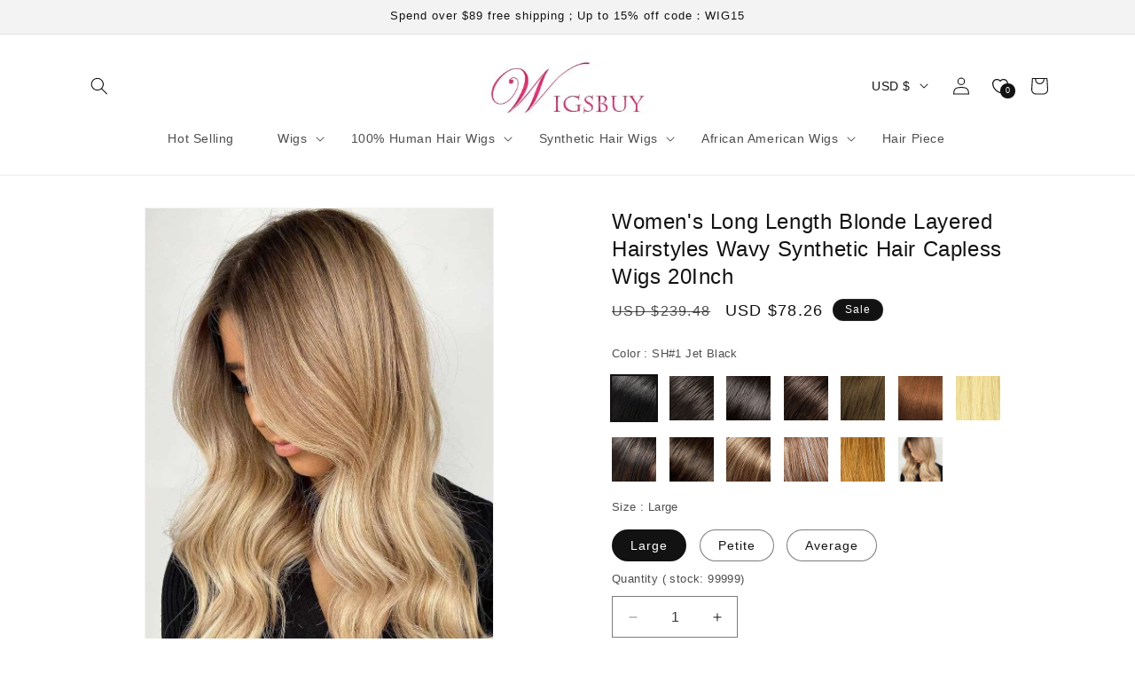

--- FILE ---
content_type: text/html; charset=utf-8
request_url: https://shop.wigsbuy.com/collections/custom-womens-wigs-105709/product/womens-long-length-blonde-layered-hairstyles-wavy-synthetic-hair-capless-wigs-20inch-32389535/
body_size: 500389
content:
<!doctype html>
<html class="no-js" lang="">
  <head>
    <meta charset="utf-8">
    <meta http-equiv="X-UA-Compatible" content="IE=edge,chrome=1">
    <meta content="width=device-width, initial-scale=1.0, maximum-scale=1.0,user-scalable=0" name="viewport" />
    <meta name="theme-color" content="">
    <link rel="canonical" href=""><link rel="shortcut icon" type="image/x-icon" href="https://cdn.mestoresy.com/c/files/source/ba25b26b/ba25b26bb008bb188f68b31ebe0845f1.ico"><title>
       &ndash; Wigsbuy</title>
    
      <meta name="keywords" content="">
    
    
      <meta name="description" content="">
    

    

<meta property="og:site_name" content="Wigsbuy">
<meta property="og:url" content="https://shop.wigsbuy.com">
<meta property="og:title" content="Wigsbuy">
<meta property="og:type" content="website">
<meta property="og:description" content="Wigsbuy"><meta name="twitter:card" content="summary_large_image">
<meta name="twitter:title" content="Wigsbuy">
<meta name="twitter:description" content="Wigsbuy">


    
     <script type="text/javascript">
      const ON_CHANGE_DEBOUNCE_TIMER = 300;

      const PUB_SUB_EVENTS = {
        cartUpdate: 'cart-update',
        quantityUpdate: 'quantity-update',
        variantChange: 'variant-change',
        cartError: 'cart-error',
      };
    </script>
    <script src="//cdn.mestoresy.com/s/78555618/assets/pubsub.js?v=c0f081d001eea974abcc9c76b3d664e8" defer="defer"></script>
    <script src="//cdn.mestoresy.com/s/78555618/assets/moment.min.js?v=da9d597b16092c9b54a0c99a158e98cd" defer="defer"></script>
    
      <script src="https://cdn.mestoresy.com/c/js/pay/paypal_btn.js" defer="defer"></script>
    
    <script src="//cdn.mestoresy.com/s/78555618/assets/global.js?v=2c318e49f82662570d666d3fb5f97186" defer="defer"></script><script src="//cdn.mestoresy.com/s/78555618/assets/animations.js?v=b2a932d14267246fce135270142222f4" defer="defer"></script><script>
    window.marketing={
        "accounts":[{"Type":"account_fb_pixel","Value":"512977921770641"},{"Type":"account_fb_pixel_api_token","Value":"[base64]"},{"Type":"pinterest_tag","Value":"2620207908264"},{"Type":"account_google_ads","Value":"AW-17191818879"},{"Type":"account_google_analytics","Value":"G-QFSSK62X8N"},{"Type":"account_google_ads_pay","Value":"AW-11135392172/f0K7CJncspUYEKyz4r0p"},{"Type":"account_google_ads_pay","Value":"AW-11101717062/Dm_NCPL-1JcYEMaE260p"},{"Type":"account_google_ads_pay","Value":"AW-11157952469/GD7NCMjfoZoYENWvw8gp"},{"Type":"account_google_ads_pay","Value":"AW-11178841541/AmslCJ2rpKAYEMWrvtIp"},{"Type":"account_google_ads_pay","Value":"AW-11181286441/301gCKjR3KAYEKnI09Mp"},{"Type":"account_google_ads_pay","Value":"AW-11238891742/v9jhCLjrmbcYEN7Bj-8p"},{"Type":"account_google_ads_pay","Value":"AW-16534768125"},{"Type":"account_google_analytics4","Value":"G-QFSSK62X8N"}]
    }
</script>
<script>
    !function(t,e){var o,n,p,r;e.__SV||(window.posthog=e,e._i=[],e.init=function(i,s,a){function g(t,e){var o=e.split(".");2==o.length&&(t=t[o[0]],e=o[1]),t[e]=function(){t.push([e].concat(Array.prototype.slice.call(arguments,0)))}}(p=t.createElement("script")).type="text/javascript",p.async=!0,p.src=s.api_host.replace(".i.posthog.com","-assets.i.posthog.com")+"/static/array.js",(r=t.getElementsByTagName("script")[0]).parentNode.insertBefore(p,r);var u=e;for(void 0!==a?u=e[a]=[]:a="posthog",u.people=u.people||[],u.toString=function(t){var e="posthog";return"posthog"!==a&&(e+="."+a),t||(e+=" (stub)"),e},u.people.toString=function(){return u.toString(1)+".people (stub)"},o="capture identify alias people.set people.set_once set_config register register_once unregister opt_out_capturing has_opted_out_capturing opt_in_capturing reset isFeatureEnabled onFeatureFlags getFeatureFlag getFeatureFlagPayload reloadFeatureFlags group updateEarlyAccessFeatureEnrollment getEarlyAccessFeatures getActiveMatchingSurveys getSurveys getNextSurveyStep onSessionId setPersonProperties".split(" "),n=0;n<o.length;n++)g(u,o[n]);e._i.push([i,s,a])},e.__SV=1)}(document,window.posthog||[]);
    posthog.init('phc_jglD5rugJwKgvaadoVONO45aUToiyHI5ZoFoIxS69Cn', {api_host: 'https://api.mestoresy.com', person_profiles: 'always'})
</script>
<script src="https://static.mestoresy.com/js/tools.bundle.js"></script>
<script src="https://chat.quickcep.com/initQuickChat.js?platform=others&accessId=a994b81e-fc5c-4873-9797-da6aa4b78ad9" async></script>
<!-- Google tag (gtag.js) -->
<script async src="https://www.googletagmanager.com/gtag/js?id=G-QQ7HX7002M"></script>
<script>
  window.dataLayer = window.dataLayer || [];
  function gtag(){dataLayer.push(arguments);}
  gtag('js', new Date());

  gtag('config', 'G-QQ7HX7002M');
</script>
<!-- Hotjar Tracking Code for https://shop.wigsbuy.com/ -->
<script>
    (function(h,o,t,j,a,r){
        h.hj=h.hj||function(){(h.hj.q=h.hj.q||[]).push(arguments)};
        h._hjSettings={hjid:3525833,hjsv:6};
        a=o.getElementsByTagName('head')[0];
        r=o.createElement('script');r.async=1;
        r.src=t+h._hjSettings.hjid+j+h._hjSettings.hjsv;
        a.appendChild(r);
    })(window,document,'https://static.hotjar.com/c/hotjar-','.js?sv=');
</script>
<script>
(function() {
    // Boomerang Loader Snippet version 14
    if (window.BOOMR && (window.BOOMR.version || window.BOOMR.snippetExecuted)) {
        return;
    }

    window.BOOMR = window.BOOMR || {};
    window.BOOMR.snippetStart = new Date().getTime();
    window.BOOMR.snippetExecuted = true;
    window.BOOMR.snippetVersion = 14;

    window.BOOMR.url = "https://s.go-mpulse.net/boomerang/" +
      "YXLRY-PV3M5-E89W2-UGDUS-C2ERG";

    var // document.currentScript is supported in all browsers other than IE
        where = document.currentScript || document.getElementsByTagName("script")[0],
        // Parent element of the script we inject
        parentNode = where.parentNode,
        // Whether or not Preload method has worked
        promoted = false,
        // How long to wait for Preload to work before falling back to iframe method
        LOADER_TIMEOUT = 3000;

    // Tells the browser to execute the Preloaded script by adding it to the DOM
    function promote() {
        if (promoted) {
            return;
        }

        var script = document.createElement("script");
        script.id = "boomr-scr-as";
        script.src = window.BOOMR.url;

        // Not really needed since dynamic scripts are async by default and the script is already in cache at this point,
        // but some naive parsers will see a missing async attribute and think we're not async
        script.async = true;

        parentNode.appendChild(script);

        promoted = true;
    }

    // Non-blocking iframe loader (fallback for non-Preload scenarios) for all recent browsers.
    // For IE 6/7, falls back to dynamic script node.
    function iframeLoader(wasFallback) {
        promoted = true;

        var dom, doc = document, bootstrap, iframe, iframeStyle, win = window;

        window.BOOMR.snippetMethod = wasFallback ? "if" : "i";

        // Adds Boomerang within the iframe
        bootstrap = function(parent, scriptId) {
            var script = doc.createElement("script");
            script.id = scriptId || "boomr-if-as";
            script.src = window.BOOMR.url;

            BOOMR_lstart = new Date().getTime();

            parent = parent || doc.body;
            parent.appendChild(script);
        };

        // For IE 6/7, we'll just load the script in the current frame, as those browsers don't support 'about:blank'
        // for an iframe src (it triggers warnings on secure sites).  This means loading on IE 6/7 may cause SPoF.
        if (!window.addEventListener && window.attachEvent && navigator.userAgent.match(/MSIE [67]\./)) {
            window.BOOMR.snippetMethod = "s";

            bootstrap(parentNode, "boomr-async");
            return;
        }

        // The rest of this function is IE8+ and other browsers that don't support Preload hints but will work with CSP & iframes
        iframe = document.createElement("IFRAME");

        // An empty frame
        iframe.src = "about:blank";

        // We set title and role appropriately to play nicely with screen readers and other assistive technologies
        iframe.title = "";
        iframe.role = "presentation";

        // Ensure we're not loaded lazily
        iframe.loading = "eager";

        // Hide the iframe
        iframeStyle = (iframe.frameElement || iframe).style;
        iframeStyle.width = 0;
        iframeStyle.height = 0;
        iframeStyle.border = 0;
        iframeStyle.display = "none";

        // Append to the end of the current block
        parentNode.appendChild(iframe);

        // Try to get the iframe's document object
        try {
            win = iframe.contentWindow;
            doc = win.document.open();
        }
        catch (e) {
            // document.domain has been changed and we're on an old version of IE, so we got an access denied.
            // Note: the only browsers that have this problem also do not have CSP support.

            // Get document.domain of the parent window
            dom = document.domain;

            // Set the src of the iframe to a JavaScript URL that will immediately set its document.domain to match the parent.
            // This lets us access the iframe document long enough to inject our script.
            // Our script may need to do more domain massaging later.
            iframe.src = "javascript:var d=document.open();d.domain='" + dom + "';void 0;";
            win = iframe.contentWindow;

            doc = win.document.open();
        }

        if (dom) {
            // Unsafe version for IE8 compatibility. If document.domain has changed, we can't use win, but we can use doc.
            doc._boomrl = function() {
                this.domain = dom;
                bootstrap();
            };

            // Run our function at load.
            // Split the string so HTML code injectors don't get confused and add code here.
            doc.write("<bo" + "dy onload='document._boomrl();'>");
        }
        else {
            // document.domain hasn't changed, regular method should be OK
            win._boomrl = function() {
                bootstrap();
            };

            if (win.addEventListener) {
                win.addEventListener("load", win._boomrl, false);
            }
            else if (win.attachEvent) {
                win.attachEvent("onload", win._boomrl);
            }
        }

        // Finish the document
        doc.close();
    }

    // See if Preload is supported or not
    var link = document.createElement("link");

    if (link.relList &&
        typeof link.relList.supports === "function" &&
        link.relList.supports("preload") &&
        ("as" in link)) {
        window.BOOMR.snippetMethod = "p";

        // Set attributes to trigger a Preload
        link.href = window.BOOMR.url;
        link.rel  = "preload";
        link.as   = "script";

        // Add our script tag if successful, fallback to iframe if not
        link.addEventListener("load", promote);
        link.addEventListener("error", function() {
            iframeLoader(true);
        });

        // Have a fallback in case Preload does nothing or is slow
        setTimeout(function() {
            if (!promoted) {
                iframeLoader(true);
            }
        }, LOADER_TIMEOUT);

        // Note the timestamp we started trying to Preload
        BOOMR_lstart = new Date().getTime();

        // Append our link tag
        parentNode.appendChild(link);
    }
    else {
        // No Preload support, use iframe loader
        iframeLoader(false);
    }

    // Save when the onload event happened, in case this is a non-NavigationTiming browser
    function boomerangSaveLoadTime(e) {
        window.BOOMR_onload = (e && e.timeStamp) || new Date().getTime();
    }

    if (window.addEventListener) {
        window.addEventListener("load", boomerangSaveLoadTime, false);
    }
    else if (window.attachEvent) {
        window.attachEvent("onload", boomerangSaveLoadTime);
    }
})();
</script>
<!-- OpenReplay Tracking Code for wigsbuyshop.meshopstore.com -->
<script>
  var initOpts = {
    projectKey: "6CsOnplEIB2rgpdx7xOM",
    ingestPoint: "https://recorder.runshopstore.com/ingest",
    defaultInputMode: 2,
    obscureTextNumbers: false,
    obscureTextEmails: true,
  };
  var startOpts = { userID: "" };
  (function(A,s,a,y,e,r){
    r=window.OpenReplay=[e,r,y,[s-1, e]];
    s=document.createElement('script');s.src=A;s.async=!a;
    document.getElementsByTagName('head')[0].appendChild(s);
    r.start=function(v){r.push([0])};
    r.stop=function(v){r.push([1])};
    r.setUserID=function(id){r.push([2,id])};
    r.setUserAnonymousID=function(id){r.push([3,id])};
    r.setMetadata=function(k,v){r.push([4,k,v])};
    r.event=function(k,p,i){r.push([5,k,p,i])};
    r.issue=function(k,p){r.push([6,k,p])};
    r.isActive=function(){return false};
    r.getSessionToken=function(){};
  })("//static.openreplay.com/8.0.0/openreplay.js",1,0,initOpts,startOpts);
</script>


    <style data-shop>

      @font-face {
  font-family: -apple-system;
  font-weight: 400;
  font-style: normal;
  font-display: swap;
}

      @font-face {
  font-family: -apple-system;
  font-weight: 400;
  font-style: normal;
  font-display: swap;
}

      @font-face {
  font-family: -apple-system;
  font-weight: 400;
  font-style: normal;
  font-display: swap;
}

      @font-face {
  font-family: -apple-system;
  font-weight: 400;
  font-style: normal;
  font-display: swap;
}

      @font-face {
  font-family: -apple-system;
  font-weight: 400;
  font-style: normal;
  font-display: swap;
}


      
        :root,
        .color-scheme-1 {
          --color-background: 255,255,255;
          --gradient-background: #FFFFFF;
  
        

        --color-foreground: 18,18,18;
        --color-background-contrast: ,,;
        --color-shadow: 18,18,18;
        --color-button: 18,18,18;
        --color-button-text: 255,255,255;
        --color-secondary-button: 255,255,255;
        --color-secondary-button-text: 18,18,18;
        --color-link: 18,18,18;
        --color-badge-foreground: 18,18,18;
        --color-badge-background: 255,255,255;
        --color-badge-border: 18,18,18;
        --payment-terms-background-color: rgb(255 255 255);
      }
      
        
        .color-scheme-2 {
          --color-background: 243,243,243;
          --gradient-background: #F3F3F3;
  
        

        --color-foreground: 18,18,18;
        --color-background-contrast: ,,;
        --color-shadow: 18,18,18;
        --color-button: 18,18,18;
        --color-button-text: 243,243,243;
        --color-secondary-button: 243,243,243;
        --color-secondary-button-text: 18,18,18;
        --color-link: 18,18,18;
        --color-badge-foreground: 18,18,18;
        --color-badge-background: 243,243,243;
        --color-badge-border: 18,18,18;
        --payment-terms-background-color: rgb(243 243 243);
      }
      
        
        .color-scheme-3 {
          --color-background: 36,40,51;
          --gradient-background: #242833;
  
        

        --color-foreground: 255,255,255;
        --color-background-contrast: ,,;
        --color-shadow: 18,18,18;
        --color-button: 255,255,255;
        --color-button-text: 0,0,0;
        --color-secondary-button: 36,40,51;
        --color-secondary-button-text: 255,255,255;
        --color-link: 255,255,255;
        --color-badge-foreground: 255,255,255;
        --color-badge-background: 36,40,51;
        --color-badge-border: 255,255,255;
        --payment-terms-background-color: rgb(36 40 51);
      }
      
        
        .color-scheme-4 {
          --color-background: 18,18,18;
          --gradient-background: #121212;
  
        

        --color-foreground: 255,255,255;
        --color-background-contrast: ,,;
        --color-shadow: 18,18,18;
        --color-button: 255,255,255;
        --color-button-text: 18,18,18;
        --color-secondary-button: 18,18,18;
        --color-secondary-button-text: 255,255,255;
        --color-link: 255,255,255;
        --color-badge-foreground: 255,255,255;
        --color-badge-background: 18,18,18;
        --color-badge-border: 255,255,255;
        --payment-terms-background-color: rgb(18 18 18);
      }
      
        
        .color-scheme-5 {
          --color-background: 51,79,180;
          --gradient-background: #334FB4;
  
        

        --color-foreground: 255,255,255;
        --color-background-contrast: ,,;
        --color-shadow: 18,18,18;
        --color-button: 255,255,255;
        --color-button-text: 51,79,180;
        --color-secondary-button: 51,79,180;
        --color-secondary-button-text: 255,255,255;
        --color-link: 255,255,255;
        --color-badge-foreground: 255,255,255;
        --color-badge-background: 51,79,180;
        --color-badge-border: 255,255,255;
        --payment-terms-background-color: rgb(51 79 180);
      }
      

      body, .color-scheme-1, .color-scheme-2, .color-scheme-3, .color-scheme-4, .color-scheme-5 {
        color: rgba(var(--color-foreground), 0.75);
        background-color: rgb(var(--color-background));
      }

      :root {
        --font-body-family: -apple-system, BlinkMacSystemFont, Segoe UI, Roboto, Ubuntu, Helvetica Neue, sans-serif, Apple Color Emoji, Segoe UI Emoji, Segoe UI Symbol;
        --font-body-style: normal;
        --font-body-weight: 400;
        --font-body-weight-bold: 700;

        --font-heading-family: -apple-system, BlinkMacSystemFont, Segoe UI, Roboto, Ubuntu, Helvetica Neue, sans-serif, Apple Color Emoji, Segoe UI Emoji, Segoe UI Symbol;
        --font-heading-style: normal;
        --font-heading-weight: 400;

        --font-body-scale: 1;
        
        --font-heading-scale: 1;

        --media-padding: px;
        --media-border-opacity: 0.05;
        --media-border-width: 1px;
        --media-radius: 0px;
        --media-shadow-opacity: 0;
        --media-shadow-horizontal-offset: 0px;
        --media-shadow-vertical-offset: 4px;
        --media-shadow-blur-radius: 5px;
        --media-shadow-visible: 0;

        --page-width: 120rem;
        --page-width-margin: 0rem;

        --product-card-image-padding: 0rem;
        --product-card-corner-radius: 0rem;
        --product-card-text-alignment: left;
        --product-card-border-width: 0rem;
        --product-card-border-opacity: 0.1;
        --product-card-shadow-opacity: 0;
        --product-card-shadow-visible: 0;
        --product-card-shadow-horizontal-offset: 0rem;
        --product-card-shadow-vertical-offset: 0.4rem;
        --product-card-shadow-blur-radius: 0.5rem;

        --collection-card-image-padding: 0rem;
        --collection-card-corner-radius: 0rem;
        --collection-card-text-alignment: left;
        --collection-card-border-width: 0rem;
        --collection-card-border-opacity: 0.1;
        --collection-card-shadow-opacity: 0;
        --collection-card-shadow-visible: 0;
        --collection-card-shadow-horizontal-offset: 0rem;
        --collection-card-shadow-vertical-offset: 0.4rem;
        --collection-card-shadow-blur-radius: 0.5rem;

        --blog-card-image-padding: 0rem;
        --blog-card-corner-radius: 0rem;
        --blog-card-text-alignment: ;
        --blog-card-border-width: 0rem;
        --blog-card-border-opacity: 0;
        --blog-card-shadow-opacity: 0;
        --blog-card-shadow-visible: 0;
        --blog-card-shadow-horizontal-offset: 0rem;
        --blog-card-shadow-vertical-offset: 0rem;
        --blog-card-shadow-blur-radius: 0rem;

        --badge-corner-radius: 4rem;

        --popup-border-width: 1px;
        --popup-border-opacity: 0.1;
        --popup-corner-radius: 0px;
        --popup-shadow-opacity: 0.05;
        --popup-shadow-horizontal-offset: 0px;
        --popup-shadow-vertical-offset: 4px;
        --popup-shadow-blur-radius: 5px;

        --drawer-border-width: 1px;
        --drawer-border-opacity: 0.1;
        --drawer-shadow-opacity: 0;
        --drawer-shadow-horizontal-offset: 0px;
        --drawer-shadow-vertical-offset: 4px;
        --drawer-shadow-blur-radius: 5px;

        --spacing-sections-desktop: 0px;
        --spacing-sections-mobile: 0px;

        --grid-desktop-vertical-spacing: 20px;
        --grid-desktop-horizontal-spacing: 20px;
        --grid-mobile-vertical-spacing: 10px;
        --grid-mobile-horizontal-spacing: 10px;

        --text-boxes-border-opacity: 0.1;
        --text-boxes-border-width: 0px;
        --text-boxes-radius: 0px;
        --text-boxes-shadow-opacity: 0;
        --text-boxes-shadow-visible: 0;
        --text-boxes-shadow-horizontal-offset: 0px;
        --text-boxes-shadow-vertical-offset: 4px;
        --text-boxes-shadow-blur-radius: 5px;

        --buttons-radius: 0px;
        --buttons-radius-outset: 0px;
        --buttons-border-width: 1px;
        --buttons-border-opacity: 1;
        --buttons-shadow-opacity: 0;
        --buttons-shadow-visible: 0;
        --buttons-shadow-horizontal-offset: 0px;
        --buttons-shadow-vertical-offset: 4px;
        --buttons-shadow-blur-radius: 5px;
        --buttons-border-offset: 0px;

        --inputs-radius: 0px;
        --inputs-border-width: 1px;
        --inputs-border-opacity: 0.55;
        --inputs-shadow-opacity: 0;
        --inputs-shadow-horizontal-offset: 0px;
        --inputs-margin-offset: 0px;
        --inputs-shadow-vertical-offset: 4px;
        --inputs-shadow-blur-radius: 5px;
        --inputs-radius-outset: 0px;

        --variant-pills-radius: 40px;
        --variant-pills-border-width: 1px;
        --variant-pills-border-opacity: 0.55;
        --variant-pills-shadow-opacity: 0;
        --variant-pills-shadow-horizontal-offset: 0px;
        --variant-pills-shadow-vertical-offset: 4px;
        --variant-pills-shadow-blur-radius: 5px;
      }

      *,
      *::before,
      *::after {
        box-sizing: inherit;
      }

      html {
        box-sizing: border-box;
        font-size: calc(var(--font-body-scale) * 62.5%);
        height: 100%;
      }

      body {
        display: grid;
        grid-template-rows: auto auto 1fr auto;
        grid-template-columns: 100%;
        min-height: 100%;
        margin: 0;
        font-size: 1.5rem;
        letter-spacing: 0.06rem;
        line-height: calc(1 + 0.8 / var(--font-body-scale));
        font-family: var(--font-body-family);
        font-style: var(--font-body-style);
        font-weight: var(--font-body-weight);
      }

      
        img[loading="lazy"] {
          background: url(https://cdn.mestoresy.com/c/files/picture/dfddc9b7/dfddc9b7ae667a98ba77633f5435335d.jpg) no-repeat center center;
          background-size: contain;
        }
      

      @media screen and (min-width: 750px) {
        body {
          font-size: 1.6rem;
        }
      }
      
    </style>


    <link href="//cdn.mestoresy.com/s/78555618/assets/base.css?v=b9d4a09f7a5c10cd17500387df366aaa" rel="stylesheet" type="text/css" media="all" />
    <link href="//cdn.mestoresy.com/s/78555618/assets/purchase-conversion.css?v=58b0a23fd1bd451b399113cef61a0a69" rel="stylesheet" type="text/css" media="all" /><link rel="preload" as="font" href="" type="font/woff2" crossorigin><link rel="preload" as="font" href="" type="font/woff2" crossorigin><link rel="stylesheet" href="https://static.mestoresy.com/js/swiper-bundle/swiper@10_swiper-bundle.min.css">

    <script type="text/javascript">
      document.documentElement.className = document.documentElement.className.replace('no-js', 'js');
      
    </script>
  </head>

  <body class="gradient">
    <a class="skip-to-content-link button visually-hidden" href="#MainContent">
      Skip to content
    </a><link href="//cdn.mestoresy.com/s/78555618/assets/component-cart-drawer.css?v=02079fb756854c2ba93722beb56160c5" rel="stylesheet" type="text/css" media="all" />
      <link href="//cdn.mestoresy.com/s/78555618/assets/component-cart.css?v=8d84f87f6f513fe85e236da18fe69534" rel="stylesheet" type="text/css" media="all" />
      <link href="//cdn.mestoresy.com/s/78555618/assets/component-totals.css?v=65c4a9f69b36aa0547885162609126dc" rel="stylesheet" type="text/css" media="all" />
      <link href="//cdn.mestoresy.com/s/78555618/assets/component-price.css?v=dce0e78eddd33c85c5cf935c011407da" rel="stylesheet" type="text/css" media="all" />
      <link href="//cdn.mestoresy.com/s/78555618/assets/component-discounts.css?v=863225c0563e26621b2ff8de452d16a4" rel="stylesheet" type="text/css" media="all" />

<link href="//cdn.mestoresy.com/s/78555618/assets/quantity-popover.css?v=83d5a4d7f4cd230e2e8650d94ad72991" rel="stylesheet" type="text/css" media="all" />
<link href="//cdn.mestoresy.com/s/78555618/assets/component-card.css?v=450dfed952dd9d8a3edd0ac4f1266d86" rel="stylesheet" type="text/css" media="all" />

<script src="//cdn.mestoresy.com/s/78555618/assets/quantity-popover.js?v=64dd479b5018e40183a9204ddd3f4b02" defer="defer"></script>

<style>
  .drawer {
    visibility: hidden;
  }
</style>

<cart-drawer class="drawer is-empty">
  <div id="CartDrawer" class="cart-drawer">
    <div id="CartDrawer-Overlay" class="cart-drawer__overlay"></div>
    <div
      class="drawer__inner gradient color-scheme-1"
      role="dialog"
      aria-modal="true"
      aria-label="Your cart"
      tabindex="-1"
    ><div class="drawer__inner-empty">
          <div class="cart-drawer__warnings center">
            <div class="cart-drawer__empty-content">
              <h2 class="cart__empty-text">Your cart is empty</h2>
              <button
                class="drawer__close"
                type="button"
                onclick="this.closest('cart-drawer').close()"
                aria-label="Close"
              >
                <svg
  xmlns="http://www.w3.org/2000/svg"
  aria-hidden="true"
  focusable="false"
  class="icon icon-close"
  fill="none"
  viewBox="0 0 18 17"
>
  <path d="M.865 15.978a.5.5 0 00.707.707l7.433-7.431 7.579 7.282a.501.501 0 00.846-.37.5.5 0 00-.153-.351L9.712 8.546l7.417-7.416a.5.5 0 10-.707-.708L8.991 7.853 1.413.573a.5.5 0 10-.693.72l7.563 7.268-7.418 7.417z" fill="currentColor">
</svg>

              </button></div>
          </div></div><div class="drawer__header">
        <h2 class="drawer__heading">Your cart</h2>
        <button
          class="drawer__close"
          type="button"
          onclick="this.closest('cart-drawer').close()"
          aria-label="Close"
        >
          <svg
  xmlns="http://www.w3.org/2000/svg"
  aria-hidden="true"
  focusable="false"
  class="icon icon-close"
  fill="none"
  viewBox="0 0 18 17"
>
  <path d="M.865 15.978a.5.5 0 00.707.707l7.433-7.431 7.579 7.282a.501.501 0 00.846-.37.5.5 0 00-.153-.351L9.712 8.546l7.417-7.416a.5.5 0 10-.707-.708L8.991 7.853 1.413.573a.5.5 0 10-.693.72l7.563 7.268-7.418 7.417z" fill="currentColor">
</svg>

        </button>
      </div>
      <cart-drawer-items
        
          class=" is-empty"
        
      >
        <purchase-conversion data-purchaseType="grapicAdFlow" data-copy="Copy successfully">
            <div class="ms-mini-shopping-process-advertisement" data-shoppinggraphicgdvertising='null'>
            </div>
        </purchase-conversion>
        <form
          action="/cart"
          id="CartDrawer-Form"
          class="cart__contents cart-drawer__form"
          method="post"
        >
          <div id="CartDrawer-CartItems" class="drawer__contents js-contents"><p id="CartDrawer-LiveRegionText" class="visually-hidden" role="status"></p>
            <p id="CartDrawer-LineItemStatus" class="visually-hidden" aria-hidden="true" role="status">
              Loading...
            </p>
          </div>
          <div id="CartDrawer-CartErrors" role="alert"></div>
        </form>
      </cart-drawer-items>
      <div class="drawer__footer"><!-- Start blocks -->
        <!-- Subtotals -->

        <div class="cart-drawer__footer" >
          <div></div>

          <div class="totals" role="status">
            <h2 class="totals__total">Estimated total</h2>
            <p class="totals__total-value" data-money_width_currency="0">0</p>
          </div>

          <small class="tax-note caption-large rte">Taxes, discounts and shipping calculated at checkout</small>
        </div>

        <!-- CTAs -->
        <div class="cart__ctas" >
          <noscript>
            <button type="submit" class="cart__update-button button button--secondary" form="CartDrawer-Form">
              Update
            </button>
          </noscript>

          <button
            type="submit"
            id="CartDrawer-Checkout"
            class="cart__checkout-button button"
            name="checkout"
            form="CartDrawer-Form"
            
              disabled
            
          >
            Check out
          </button>
        </div>
        
        
      </div>
      <purchase-conversion data-purchaseType="checkoutSafeCart">
        <div class="cart_bottom-checkout_safe mini_cart_bottom-checkout_safe" data-checkoutSafe='null'></div>
      </purchase-conversion>
    </div>
  </div>
</cart-drawer>

<script>
  document.addEventListener('DOMContentLoaded', function () {
    function isIE() {
      const ua = window.navigator.userAgent;
      const msie = ua.indexOf('MSIE ');
      const trident = ua.indexOf('Trident/');

      return msie > 0 || trident > 0;
    }

    if (!isIE()) return;
    const cartSubmitInput = document.createElement('input');
    cartSubmitInput.setAttribute('name', 'checkout');
    cartSubmitInput.setAttribute('type', 'hidden');
    document.querySelector('#cart').appendChild(cartSubmitInput);
    document.querySelector('#checkout').addEventListener('click', function (event) {
      document.querySelector('#cart').submit();
    });
  });
</script>
<div id="shop-section-sections--7524395679744__announcement-bar" class="shop-section shop-section-group-header-group announcement-bar-section">
<link href="//cdn.mestoresy.com/s/78555618/assets/component-slideshow.css?v=54fc24b3b4daf9f2f55d12eae908f1f9" rel="stylesheet" type="text/css" media="all" />
<link href="//cdn.mestoresy.com/s/78555618/assets/component-slider.css?v=2e724b0bfcbdc678154898b3957244d5" rel="stylesheet" type="text/css" media="all" />
  <link href="//cdn.mestoresy.com/s/78555618/assets/component-list-social.css?v=545b4d678b02b94236221c29804908a3" rel="stylesheet" type="text/css" media="all" />


<div
  class="utility-bar color-scheme-2 gradient utility-bar--bottom-border header-localization"
  
>
  <div class="page-width utility-bar__grid utility-bar__grid--3-col"><div
        class="announcement-bar announcement-bar--one-announcement"
        role="region"
        aria-label="Announcement"
        
      ><p class="announcement-bar__message h5">
            <span>Spend over $89 free shipping；Up to 15% off code：WIG15</span></p></div><div class="localization-wrapper"></div>
  </div>
</div>


</div>
<div id="shop-section-sections--7524395679744__header" class="shop-section shop-section-group-header-group section-header">
<link rel="stylesheet" href="//cdn.mestoresy.com/s/78555618/assets/component-list-menu.css?v=91147c211f6b86cafc693657d8e58887" media="print" onload="this.media='all'">
<link rel="stylesheet" href="//cdn.mestoresy.com/s/78555618/assets/component-search.css?v=19dee6dbcd5578c014c7dbbc222f98c4" media="print" onload="this.media='all'">
<link rel="stylesheet" href="//cdn.mestoresy.com/s/78555618/assets/component-menu-drawer.css?v=6def2e9e1205fc98924505c0c413d997" media="print" onload="this.media='all'">
<link rel="stylesheet" href="//cdn.mestoresy.com/s/78555618/assets/component-cart-notification.css?v=c2f52a090897828a6b19d4d0609be6a6" media="print" onload="this.media='all'">
<link rel="stylesheet" href="//cdn.mestoresy.com/s/78555618/assets/component-cart-items.css?v=07928baa24fbbda9fcdc1e55291c017f" media="print" onload="this.media='all'"><link rel="stylesheet" href="//cdn.mestoresy.com/s/78555618/assets/component-mega-menu.css?v=f3cf9ac4c86d3ed608b550ac9482c262" media="print" onload="this.media='all'">
  <noscript><link href="//cdn.mestoresy.com/s/78555618/assets/component-mega-menu.css?v=f3cf9ac4c86d3ed608b550ac9482c262" rel="stylesheet" type="text/css" media="all" /></noscript>

<noscript><link href="//cdn.mestoresy.com/s/78555618/assets/component-list-menu.css?v=91147c211f6b86cafc693657d8e58887" rel="stylesheet" type="text/css" media="all" /></noscript>
<noscript><link href="//cdn.mestoresy.com/s/78555618/assets/component-search.css?v=19dee6dbcd5578c014c7dbbc222f98c4" rel="stylesheet" type="text/css" media="all" /></noscript>
<noscript><link href="//cdn.mestoresy.com/s/78555618/assets/component-menu-drawer.css?v=6def2e9e1205fc98924505c0c413d997" rel="stylesheet" type="text/css" media="all" /></noscript>
<noscript><link href="//cdn.mestoresy.com/s/78555618/assets/component-cart-notification.css?v=c2f52a090897828a6b19d4d0609be6a6" rel="stylesheet" type="text/css" media="all" /></noscript>
<noscript><link href="//cdn.mestoresy.com/s/78555618/assets/component-cart-items.css?v=07928baa24fbbda9fcdc1e55291c017f" rel="stylesheet" type="text/css" media="all" /></noscript>

<style>
  header-drawer {
    justify-self: start;
    margin-left: -1.2rem;
  }@media screen and (min-width: 990px) {
      header-drawer {
        display: none;
      }
    }.menu-drawer-container {
    display: flex;
  }

  .list-menu {
    list-style: none;
    padding: 0;
    margin: 0;
  }

  .list-menu--inline {
    display: inline-flex;
    flex-wrap: wrap;
  }

  summary.list-menu__item {
    padding-right: 2.7rem;
  }

  .list-menu__item {
    display: flex;
    align-items: center;
    line-height: calc(1 + 0.3 / var(--font-body-scale));
  }

  .list-menu__item--link {
    text-decoration: none;
    padding-bottom: 1rem;
    padding-top: 1rem;
    line-height: calc(1 + 0.8 / var(--font-body-scale));
  }

  @media screen and (min-width: 750px) {
    .list-menu__item--link {
      padding-bottom: 0.5rem;
      padding-top: 0.5rem;
    }
  }
</style><style data-shop>
.header {
    padding: 10px 3rem 10px 3rem;
  }

  .section-header {
    position: sticky; /* This is for fixing a Safari z-index issue. PR #2147 */
    margin-bottom: 0px;
  }

  @media screen and (min-width: 750px) {
    .section-header {
      margin-bottom: 0px;
    }
  }

  @media screen and (min-width: 990px) {
    .header {
      padding-top: 20px;
      padding-bottom: 20px;
    }
  }
  @media screen and (max-width: 749px) {
    .header {
      padding: 0 1.5rem;
    }
  }</style>
<script src="//cdn.mestoresy.com/s/78555618/assets/details-disclosure.js?v=3375b10ba492a2bd88c1de8ce986be80" defer="defer"></script>
<script src="//cdn.mestoresy.com/s/78555618/assets/details-modal.js?v=b805d120c28c82b43f6a8ae3490b9751" defer="defer"></script>
<script src="//cdn.mestoresy.com/s/78555618/assets/cart-notification.js?v=b09b3a5c0283ea4f3c3b363882ba88f8" defer="defer"></script>
<script src="//cdn.mestoresy.com/s/78555618/assets/search-form.js?v=071b75ac5d831e6cf17d23e13545f38f" defer="defer"></script>
<script src="//cdn.mestoresy.com/s/78555618/assets/cart.js?v=0671080e426f2f96d1ef281e8f547128" defer="defer"></script><script src="//cdn.mestoresy.com/s/78555618/assets/cart.js?v=0671080e426f2f96d1ef281e8f547128" defer="defer"></script>
  <script src="//cdn.mestoresy.com/s/78555618/assets/cart-drawer.js?v=f4b3b3e75ea501d5b713c0da21d1e103" defer="defer"></script><svg xmlns="http://www.w3.org/2000/svg" class="hidden">
  <symbol id="icon-search" viewbox="0 0 18 19" fill="none">
    <path fill-rule="evenodd" clip-rule="evenodd" d="M11.03 11.68A5.784 5.784 0 112.85 3.5a5.784 5.784 0 018.18 8.18zm.26 1.12a6.78 6.78 0 11.72-.7l5.4 5.4a.5.5 0 11-.71.7l-5.41-5.4z" fill="currentColor"/>
  </symbol>

  <symbol id="icon-reset" class="icon icon-close"  fill="none" viewBox="0 0 18 18" stroke="currentColor">
    <circle r="8.5" cy="9" cx="9" stroke-opacity="0.2"/>
    <path d="M6.82972 6.82915L1.17193 1.17097" stroke-linecap="round" stroke-linejoin="round" transform="translate(5 5)"/>
    <path d="M1.22896 6.88502L6.77288 1.11523" stroke-linecap="round" stroke-linejoin="round" transform="translate(5 5)"/>
  </symbol>

  <symbol id="icon-close" class="icon icon-close" fill="none" viewBox="0 0 18 17">
    <path d="M.865 15.978a.5.5 0 00.707.707l7.433-7.431 7.579 7.282a.501.501 0 00.846-.37.5.5 0 00-.153-.351L9.712 8.546l7.417-7.416a.5.5 0 10-.707-.708L8.991 7.853 1.413.573a.5.5 0 10-.693.72l7.563 7.268-7.418 7.417z" fill="currentColor">
  </symbol>
</svg><sticky-header data-sticky-type="on-scroll-up" class="header-wrapper color-scheme-1 gradient header-wrapper--border-bottom"><header class="header header--top-center header--mobile-center page-width header--has-menu header--has-social">

<header-drawer data-breakpoint="tablet">
  <details id="Details-menu-drawer-container" class="menu-drawer-container">
    <summary
      class="header__icon header__icon--menu header__icon--summary link focus-inset"
      aria-label="Menu"
    >
      <span>
        <svg
  xmlns="http://www.w3.org/2000/svg"
  aria-hidden="true"
  focusable="false"
  class="icon icon-hamburger"
  fill="none"
  viewBox="0 0 18 16"
>
  <path d="M1 .5a.5.5 0 100 1h15.71a.5.5 0 000-1H1zM.5 8a.5.5 0 01.5-.5h15.71a.5.5 0 010 1H1A.5.5 0 01.5 8zm0 7a.5.5 0 01.5-.5h15.71a.5.5 0 010 1H1a.5.5 0 01-.5-.5z" fill="currentColor">
</svg>

        <svg
  xmlns="http://www.w3.org/2000/svg"
  aria-hidden="true"
  focusable="false"
  class="icon icon-close"
  fill="none"
  viewBox="0 0 18 17"
>
  <path d="M.865 15.978a.5.5 0 00.707.707l7.433-7.431 7.579 7.282a.501.501 0 00.846-.37.5.5 0 00-.153-.351L9.712 8.546l7.417-7.416a.5.5 0 10-.707-.708L8.991 7.853 1.413.573a.5.5 0 10-.693.72l7.563 7.268-7.418 7.417z" fill="currentColor">
</svg>

      </span>
    </summary>
    <div id="menu-drawer" class="gradient menu-drawer motion-reduce color-scheme-1">
      <div class="menu-drawer__inner-container">
        <div class="menu-drawer__navigation-container">
          <nav class="menu-drawer__navigation">
            <ul class="menu-drawer__menu has-submenu list-menu" role="list"><li ><a
                      id="HeaderDrawer-Hot Selling"
                      href="/collections/hot/"
                      class="menu-drawer__menu-item list-menu__item link link--text focus-inset"
                      
                    >
                      Hot Selling
                    </a></li><li ><div class="menu-draw-li">
                      <a class="menu-drawer__menu-item" href="/">Wigs</a>
                      <details id="Details-menu-drawer-menu-item-2">
                        <summary
                          id="HeaderDrawer-Wigs"
                          class="menu-drawer__menu-item list-menu__item link link--text focus-inset menu-drawer__menu-item--active"
                        >
                          <div style="opacity: 0">go</div>
                          
                          <svg
  viewBox="0 0 14 10"
  fill="none"
  aria-hidden="true"
  focusable="false"
  class="icon icon-arrow"
  xmlns="http://www.w3.org/2000/svg"
>
  <path fill-rule="evenodd" clip-rule="evenodd" d="M8.537.808a.5.5 0 01.817-.162l4 4a.5.5 0 010 .708l-4 4a.5.5 0 11-.708-.708L11.793 5.5H1a.5.5 0 010-1h10.793L8.646 1.354a.5.5 0 01-.109-.546z" fill="currentColor">
</svg>

                          <svg aria-hidden="true" focusable="false" class="icon icon-caret" viewBox="0 0 10 6">
  <path fill-rule="evenodd" clip-rule="evenodd" d="M9.354.646a.5.5 0 00-.708 0L5 4.293 1.354.646a.5.5 0 00-.708.708l4 4a.5.5 0 00.708 0l4-4a.5.5 0 000-.708z" fill="currentColor">
</svg>

                        </summary>
                        <div
                          id="link-Wigs"
                          class="menu-drawer__submenu has-submenu gradient motion-reduce"
                          tabindex="-1"
                        >
                          <div class="menu-drawer__inner-submenu">
                            <button class="menu-drawer__close-button link link--text focus-inset" aria-expanded="true">
                              <svg
  viewBox="0 0 14 10"
  fill="none"
  aria-hidden="true"
  focusable="false"
  class="icon icon-arrow"
  xmlns="http://www.w3.org/2000/svg"
>
  <path fill-rule="evenodd" clip-rule="evenodd" d="M8.537.808a.5.5 0 01.817-.162l4 4a.5.5 0 010 .708l-4 4a.5.5 0 11-.708-.708L11.793 5.5H1a.5.5 0 010-1h10.793L8.646 1.354a.5.5 0 01-.109-.546z" fill="currentColor">
</svg>

                              Wigs
                            </button>
                            <ul class="menu-drawer__menu list-menu" role="list" tabindex="-1"><li><details id="Details-menu-drawer-Wigs-Hair Material">
                                      <summary
                                        id="HeaderDrawer-Wigs-Hair Material"
                                        class="menu-drawer__menu-item link link--text list-menu__item focus-inset"
                                      >
                                        Hair Material
                                        <svg
  viewBox="0 0 14 10"
  fill="none"
  aria-hidden="true"
  focusable="false"
  class="icon icon-arrow"
  xmlns="http://www.w3.org/2000/svg"
>
  <path fill-rule="evenodd" clip-rule="evenodd" d="M8.537.808a.5.5 0 01.817-.162l4 4a.5.5 0 010 .708l-4 4a.5.5 0 11-.708-.708L11.793 5.5H1a.5.5 0 010-1h10.793L8.646 1.354a.5.5 0 01-.109-.546z" fill="currentColor">
</svg>

                                        <svg aria-hidden="true" focusable="false" class="icon icon-caret" viewBox="0 0 10 6">
  <path fill-rule="evenodd" clip-rule="evenodd" d="M9.354.646a.5.5 0 00-.708 0L5 4.293 1.354.646a.5.5 0 00-.708.708l4 4a.5.5 0 00.708 0l4-4a.5.5 0 000-.708z" fill="currentColor">
</svg>

                                      </summary>
                                      <div
                                        id="childlink-Hair Material"
                                        class="menu-drawer__submenu has-submenu gradient motion-reduce"
                                      >
                                        <button
                                          class="menu-drawer__close-button link link--text focus-inset"
                                          aria-expanded="true"
                                        >
                                          <svg
  viewBox="0 0 14 10"
  fill="none"
  aria-hidden="true"
  focusable="false"
  class="icon icon-arrow"
  xmlns="http://www.w3.org/2000/svg"
>
  <path fill-rule="evenodd" clip-rule="evenodd" d="M8.537.808a.5.5 0 01.817-.162l4 4a.5.5 0 010 .708l-4 4a.5.5 0 11-.708-.708L11.793 5.5H1a.5.5 0 010-1h10.793L8.646 1.354a.5.5 0 01-.109-.546z" fill="currentColor">
</svg>

                                          Hair Material
                                        </button>
                                        <ul
                                          class="menu-drawer__menu list-menu"
                                          role="list"
                                          tabindex="-1"
                                        ><li>
                                              <a
                                                id="HeaderDrawer-Wigs-Hair Material-100% Human Hair Wigs"
                                                href="/collections/100-human-hair-wigs/"
                                                class="menu-drawer__menu-item menu-drawer__menu-item-grandchild link link--text list-menu__item focus-inset"
                                                
                                              >
                                                <div class="menu-drawer__menu-item__title">100% Human Hair Wigs</div>
                                              </a>
                                            </li><li>
                                              <a
                                                id="HeaderDrawer-Wigs-Hair Material-Synthetic Hair Wigs"
                                                href="/collections/synthetic-hair-wigs/"
                                                class="menu-drawer__menu-item menu-drawer__menu-item-grandchild link link--text list-menu__item focus-inset"
                                                
                                              >
                                                <div class="menu-drawer__menu-item__title">Synthetic Hair Wigs</div>
                                              </a>
                                            </li><li>
                                              <a
                                                id="HeaderDrawer-Wigs-Hair Material-Remy Human Hair Wigs"
                                                href="/collections/remy-human-hair-wigs/"
                                                class="menu-drawer__menu-item menu-drawer__menu-item-grandchild link link--text list-menu__item focus-inset"
                                                
                                              >
                                                <div class="menu-drawer__menu-item__title">Remy Human Hair Wigs</div>
                                              </a>
                                            </li></ul>
                                      </div>
                                    </details></li><li><details id="Details-menu-drawer-Wigs- Length">
                                      <summary
                                        id="HeaderDrawer-Wigs- Length"
                                        class="menu-drawer__menu-item link link--text list-menu__item focus-inset"
                                      >
                                         Length
                                        <svg
  viewBox="0 0 14 10"
  fill="none"
  aria-hidden="true"
  focusable="false"
  class="icon icon-arrow"
  xmlns="http://www.w3.org/2000/svg"
>
  <path fill-rule="evenodd" clip-rule="evenodd" d="M8.537.808a.5.5 0 01.817-.162l4 4a.5.5 0 010 .708l-4 4a.5.5 0 11-.708-.708L11.793 5.5H1a.5.5 0 010-1h10.793L8.646 1.354a.5.5 0 01-.109-.546z" fill="currentColor">
</svg>

                                        <svg aria-hidden="true" focusable="false" class="icon icon-caret" viewBox="0 0 10 6">
  <path fill-rule="evenodd" clip-rule="evenodd" d="M9.354.646a.5.5 0 00-.708 0L5 4.293 1.354.646a.5.5 0 00-.708.708l4 4a.5.5 0 00.708 0l4-4a.5.5 0 000-.708z" fill="currentColor">
</svg>

                                      </summary>
                                      <div
                                        id="childlink- Length"
                                        class="menu-drawer__submenu has-submenu gradient motion-reduce"
                                      >
                                        <button
                                          class="menu-drawer__close-button link link--text focus-inset"
                                          aria-expanded="true"
                                        >
                                          <svg
  viewBox="0 0 14 10"
  fill="none"
  aria-hidden="true"
  focusable="false"
  class="icon icon-arrow"
  xmlns="http://www.w3.org/2000/svg"
>
  <path fill-rule="evenodd" clip-rule="evenodd" d="M8.537.808a.5.5 0 01.817-.162l4 4a.5.5 0 010 .708l-4 4a.5.5 0 11-.708-.708L11.793 5.5H1a.5.5 0 010-1h10.793L8.646 1.354a.5.5 0 01-.109-.546z" fill="currentColor">
</svg>

                                           Length
                                        </button>
                                        <ul
                                          class="menu-drawer__menu list-menu"
                                          role="list"
                                          tabindex="-1"
                                        ><li>
                                              <a
                                                id="HeaderDrawer-Wigs- Length-Short Wigs"
                                                href="/collections/short-wigs/"
                                                class="menu-drawer__menu-item menu-drawer__menu-item-grandchild link link--text list-menu__item focus-inset"
                                                
                                              >
                                                <div class="menu-drawer__menu-item__title">Short Wigs</div>
                                              </a>
                                            </li><li>
                                              <a
                                                id="HeaderDrawer-Wigs- Length-Mid-Length Wigs"
                                                href="/collections/mid-length-wigs/"
                                                class="menu-drawer__menu-item menu-drawer__menu-item-grandchild link link--text list-menu__item focus-inset"
                                                
                                              >
                                                <div class="menu-drawer__menu-item__title">Mid-Length Wigs</div>
                                              </a>
                                            </li><li>
                                              <a
                                                id="HeaderDrawer-Wigs- Length-Long Wigs"
                                                href="/collections/long-wigs/"
                                                class="menu-drawer__menu-item menu-drawer__menu-item-grandchild link link--text list-menu__item focus-inset"
                                                
                                              >
                                                <div class="menu-drawer__menu-item__title">Long Wigs</div>
                                              </a>
                                            </li></ul>
                                      </div>
                                    </details></li><li><details id="Details-menu-drawer-Wigs-Hair Texture & Style">
                                      <summary
                                        id="HeaderDrawer-Wigs-Hair Texture & Style"
                                        class="menu-drawer__menu-item link link--text list-menu__item focus-inset"
                                      >
                                        Hair Texture &amp; Style
                                        <svg
  viewBox="0 0 14 10"
  fill="none"
  aria-hidden="true"
  focusable="false"
  class="icon icon-arrow"
  xmlns="http://www.w3.org/2000/svg"
>
  <path fill-rule="evenodd" clip-rule="evenodd" d="M8.537.808a.5.5 0 01.817-.162l4 4a.5.5 0 010 .708l-4 4a.5.5 0 11-.708-.708L11.793 5.5H1a.5.5 0 010-1h10.793L8.646 1.354a.5.5 0 01-.109-.546z" fill="currentColor">
</svg>

                                        <svg aria-hidden="true" focusable="false" class="icon icon-caret" viewBox="0 0 10 6">
  <path fill-rule="evenodd" clip-rule="evenodd" d="M9.354.646a.5.5 0 00-.708 0L5 4.293 1.354.646a.5.5 0 00-.708.708l4 4a.5.5 0 00.708 0l4-4a.5.5 0 000-.708z" fill="currentColor">
</svg>

                                      </summary>
                                      <div
                                        id="childlink-Hair Texture &amp; Style"
                                        class="menu-drawer__submenu has-submenu gradient motion-reduce"
                                      >
                                        <button
                                          class="menu-drawer__close-button link link--text focus-inset"
                                          aria-expanded="true"
                                        >
                                          <svg
  viewBox="0 0 14 10"
  fill="none"
  aria-hidden="true"
  focusable="false"
  class="icon icon-arrow"
  xmlns="http://www.w3.org/2000/svg"
>
  <path fill-rule="evenodd" clip-rule="evenodd" d="M8.537.808a.5.5 0 01.817-.162l4 4a.5.5 0 010 .708l-4 4a.5.5 0 11-.708-.708L11.793 5.5H1a.5.5 0 010-1h10.793L8.646 1.354a.5.5 0 01-.109-.546z" fill="currentColor">
</svg>

                                          Hair Texture &amp; Style
                                        </button>
                                        <ul
                                          class="menu-drawer__menu list-menu"
                                          role="list"
                                          tabindex="-1"
                                        ><li>
                                              <a
                                                id="HeaderDrawer-Wigs-Hair Texture & Style-Straight Wigs"
                                                href="/collections/straight-wigs/"
                                                class="menu-drawer__menu-item menu-drawer__menu-item-grandchild link link--text list-menu__item focus-inset"
                                                
                                              >
                                                <div class="menu-drawer__menu-item__title">Straight Wigs</div>
                                              </a>
                                            </li><li>
                                              <a
                                                id="HeaderDrawer-Wigs-Hair Texture & Style-Wavy Wigs"
                                                href="/collections/wavy-wigs/"
                                                class="menu-drawer__menu-item menu-drawer__menu-item-grandchild link link--text list-menu__item focus-inset"
                                                
                                              >
                                                <div class="menu-drawer__menu-item__title">Wavy Wigs</div>
                                              </a>
                                            </li><li>
                                              <a
                                                id="HeaderDrawer-Wigs-Hair Texture & Style-Curly Wigs"
                                                href="/collections/curly-wigs/"
                                                class="menu-drawer__menu-item menu-drawer__menu-item-grandchild link link--text list-menu__item focus-inset"
                                                
                                              >
                                                <div class="menu-drawer__menu-item__title">Curly Wigs</div>
                                              </a>
                                            </li><li>
                                              <a
                                                id="HeaderDrawer-Wigs-Hair Texture & Style-Celebrity Wigs"
                                                href="/collections/celebrity-wigs-000000000000/"
                                                class="menu-drawer__menu-item menu-drawer__menu-item-grandchild link link--text list-menu__item focus-inset"
                                                
                                              >
                                                <div class="menu-drawer__menu-item__title">Celebrity Wigs</div>
                                              </a>
                                            </li><li>
                                              <a
                                                id="HeaderDrawer-Wigs-Hair Texture & Style-Headband wigs"
                                                href="/collections/headband-wigs/"
                                                class="menu-drawer__menu-item menu-drawer__menu-item-grandchild link link--text list-menu__item focus-inset"
                                                
                                              >
                                                <div class="menu-drawer__menu-item__title">Headband wigs</div>
                                              </a>
                                            </li><li>
                                              <a
                                                id="HeaderDrawer-Wigs-Hair Texture & Style-Balayage Hair Wigs"
                                                href="/collections/balayage-hair-wigs/"
                                                class="menu-drawer__menu-item menu-drawer__menu-item-grandchild link link--text list-menu__item focus-inset"
                                                
                                              >
                                                <div class="menu-drawer__menu-item__title">Balayage Hair Wigs</div>
                                              </a>
                                            </li><li>
                                              <a
                                                id="HeaderDrawer-Wigs-Hair Texture & Style-Grey Hair Wig"
                                                href="/collections/grey-hair-wig/"
                                                class="menu-drawer__menu-item menu-drawer__menu-item-grandchild link link--text list-menu__item focus-inset"
                                                
                                              >
                                                <div class="menu-drawer__menu-item__title">Grey Hair Wig</div>
                                              </a>
                                            </li><li>
                                              <a
                                                id="HeaderDrawer-Wigs-Hair Texture & Style-Kinky Curly Wigs"
                                                href="/collections/kinky-curly-wigs/"
                                                class="menu-drawer__menu-item menu-drawer__menu-item-grandchild link link--text list-menu__item focus-inset"
                                                
                                              >
                                                <div class="menu-drawer__menu-item__title">Kinky Curly Wigs</div>
                                              </a>
                                            </li><li>
                                              <a
                                                id="HeaderDrawer-Wigs-Hair Texture & Style-Boy Cuts"
                                                href="/collections/boy-cuts/"
                                                class="menu-drawer__menu-item menu-drawer__menu-item-grandchild link link--text list-menu__item focus-inset"
                                                
                                              >
                                                <div class="menu-drawer__menu-item__title">Boy Cuts</div>
                                              </a>
                                            </li><li>
                                              <a
                                                id="HeaderDrawer-Wigs-Hair Texture & Style-Bangs Hairstyle"
                                                href="/collections/bangs-hairstyle/"
                                                class="menu-drawer__menu-item menu-drawer__menu-item-grandchild link link--text list-menu__item focus-inset"
                                                
                                              >
                                                <div class="menu-drawer__menu-item__title">Bangs Hairstyle</div>
                                              </a>
                                            </li><li>
                                              <a
                                                id="HeaderDrawer-Wigs-Hair Texture & Style-Wigs for Round Faces"
                                                href="/collections/wigs-for-round-faces/"
                                                class="menu-drawer__menu-item menu-drawer__menu-item-grandchild link link--text list-menu__item focus-inset"
                                                
                                              >
                                                <div class="menu-drawer__menu-item__title">Wigs for Round Faces</div>
                                              </a>
                                            </li><li>
                                              <a
                                                id="HeaderDrawer-Wigs-Hair Texture & Style-Short Layered Hairstyle"
                                                href="/collections/short-layered-hairstyle/"
                                                class="menu-drawer__menu-item menu-drawer__menu-item-grandchild link link--text list-menu__item focus-inset"
                                                
                                              >
                                                <div class="menu-drawer__menu-item__title">Short Layered Hairstyle</div>
                                              </a>
                                            </li><li>
                                              <a
                                                id="HeaderDrawer-Wigs-Hair Texture & Style-Bob Wigs"
                                                href="/collections/bob-wigs/"
                                                class="menu-drawer__menu-item menu-drawer__menu-item-grandchild link link--text list-menu__item focus-inset"
                                                
                                              >
                                                <div class="menu-drawer__menu-item__title">Bob Wigs</div>
                                              </a>
                                            </li></ul>
                                      </div>
                                    </details></li><li><details id="Details-menu-drawer-Wigs-Celebrity Wigs">
                                      <summary
                                        id="HeaderDrawer-Wigs-Celebrity Wigs"
                                        class="menu-drawer__menu-item link link--text list-menu__item focus-inset"
                                      >
                                        Celebrity Wigs
                                        <svg
  viewBox="0 0 14 10"
  fill="none"
  aria-hidden="true"
  focusable="false"
  class="icon icon-arrow"
  xmlns="http://www.w3.org/2000/svg"
>
  <path fill-rule="evenodd" clip-rule="evenodd" d="M8.537.808a.5.5 0 01.817-.162l4 4a.5.5 0 010 .708l-4 4a.5.5 0 11-.708-.708L11.793 5.5H1a.5.5 0 010-1h10.793L8.646 1.354a.5.5 0 01-.109-.546z" fill="currentColor">
</svg>

                                        <svg aria-hidden="true" focusable="false" class="icon icon-caret" viewBox="0 0 10 6">
  <path fill-rule="evenodd" clip-rule="evenodd" d="M9.354.646a.5.5 0 00-.708 0L5 4.293 1.354.646a.5.5 0 00-.708.708l4 4a.5.5 0 00.708 0l4-4a.5.5 0 000-.708z" fill="currentColor">
</svg>

                                      </summary>
                                      <div
                                        id="childlink-Celebrity Wigs"
                                        class="menu-drawer__submenu has-submenu gradient motion-reduce"
                                      >
                                        <button
                                          class="menu-drawer__close-button link link--text focus-inset"
                                          aria-expanded="true"
                                        >
                                          <svg
  viewBox="0 0 14 10"
  fill="none"
  aria-hidden="true"
  focusable="false"
  class="icon icon-arrow"
  xmlns="http://www.w3.org/2000/svg"
>
  <path fill-rule="evenodd" clip-rule="evenodd" d="M8.537.808a.5.5 0 01.817-.162l4 4a.5.5 0 010 .708l-4 4a.5.5 0 11-.708-.708L11.793 5.5H1a.5.5 0 010-1h10.793L8.646 1.354a.5.5 0 01-.109-.546z" fill="currentColor">
</svg>

                                          Celebrity Wigs
                                        </button>
                                        <ul
                                          class="menu-drawer__menu list-menu"
                                          role="list"
                                          tabindex="-1"
                                        ><li>
                                              <a
                                                id="HeaderDrawer-Wigs-Celebrity Wigs-Celebrity Synthetic Hair Wigs"
                                                href="/collections/celebrity-synthetic-hair-wigs/"
                                                class="menu-drawer__menu-item menu-drawer__menu-item-grandchild link link--text list-menu__item focus-inset"
                                                
                                              >
                                                <div class="menu-drawer__menu-item__title">Celebrity Synthetic Hair Wigs</div>
                                              </a>
                                            </li><li>
                                              <a
                                                id="HeaderDrawer-Wigs-Celebrity Wigs-Celebrity Human Hair Wigs"
                                                href="/collections/celebrity-human-hair-wigs/"
                                                class="menu-drawer__menu-item menu-drawer__menu-item-grandchild link link--text list-menu__item focus-inset"
                                                
                                              >
                                                <div class="menu-drawer__menu-item__title">Celebrity Human Hair Wigs</div>
                                              </a>
                                            </li><li>
                                              <a
                                                id="HeaderDrawer-Wigs-Celebrity Wigs-Other Celebrities Hairstyles"
                                                href="/collections/other-celebrities-hairstyles/"
                                                class="menu-drawer__menu-item menu-drawer__menu-item-grandchild link link--text list-menu__item focus-inset"
                                                
                                              >
                                                <div class="menu-drawer__menu-item__title">Other Celebrities Hairstyles</div>
                                              </a>
                                            </li><li>
                                              <a
                                                id="HeaderDrawer-Wigs-Celebrity Wigs-Kim Kardashian Hairstyles"
                                                href="/collections/kim-kardashian-hairstyles/"
                                                class="menu-drawer__menu-item menu-drawer__menu-item-grandchild link link--text list-menu__item focus-inset"
                                                
                                              >
                                                <div class="menu-drawer__menu-item__title">Kim Kardashian Hairstyles</div>
                                              </a>
                                            </li><li>
                                              <a
                                                id="HeaderDrawer-Wigs-Celebrity Wigs-Ciara Hairstyles"
                                                href="/collections/ciara-hairstyles/"
                                                class="menu-drawer__menu-item menu-drawer__menu-item-grandchild link link--text list-menu__item focus-inset"
                                                
                                              >
                                                <div class="menu-drawer__menu-item__title">Ciara Hairstyles</div>
                                              </a>
                                            </li><li>
                                              <a
                                                id="HeaderDrawer-Wigs-Celebrity Wigs-Halle Berry Hairstyles"
                                                href="/collections/halle-berry-hairstyles/"
                                                class="menu-drawer__menu-item menu-drawer__menu-item-grandchild link link--text list-menu__item focus-inset"
                                                
                                              >
                                                <div class="menu-drawer__menu-item__title">Halle Berry Hairstyles</div>
                                              </a>
                                            </li><li>
                                              <a
                                                id="HeaderDrawer-Wigs-Celebrity Wigs-Rihanna Hairstyles"
                                                href="/collections/rihanna-hairstyles/"
                                                class="menu-drawer__menu-item menu-drawer__menu-item-grandchild link link--text list-menu__item focus-inset"
                                                
                                              >
                                                <div class="menu-drawer__menu-item__title">Rihanna Hairstyles</div>
                                              </a>
                                            </li><li>
                                              <a
                                                id="HeaderDrawer-Wigs-Celebrity Wigs-Dolly Parton"
                                                href="/collections/dolly-parton/"
                                                class="menu-drawer__menu-item menu-drawer__menu-item-grandchild link link--text list-menu__item focus-inset"
                                                
                                              >
                                                <div class="menu-drawer__menu-item__title">Dolly Parton</div>
                                              </a>
                                            </li><li>
                                              <a
                                                id="HeaderDrawer-Wigs-Celebrity Wigs-Jane Fonda Hairstyles"
                                                href="/collections/jane-fonda-hairstyles/"
                                                class="menu-drawer__menu-item menu-drawer__menu-item-grandchild link link--text list-menu__item focus-inset"
                                                
                                              >
                                                <div class="menu-drawer__menu-item__title">Jane Fonda Hairstyles</div>
                                              </a>
                                            </li><li>
                                              <a
                                                id="HeaderDrawer-Wigs-Celebrity Wigs-Raquel Welch Hairstyles"
                                                href="/collections/raquel-welch-hairstyles/"
                                                class="menu-drawer__menu-item menu-drawer__menu-item-grandchild link link--text list-menu__item focus-inset"
                                                
                                              >
                                                <div class="menu-drawer__menu-item__title">Raquel Welch Hairstyles</div>
                                              </a>
                                            </li></ul>
                                      </div>
                                    </details></li><li><details id="Details-menu-drawer-Wigs-Cap Construction">
                                      <summary
                                        id="HeaderDrawer-Wigs-Cap Construction"
                                        class="menu-drawer__menu-item link link--text list-menu__item focus-inset"
                                      >
                                        Cap Construction
                                        <svg
  viewBox="0 0 14 10"
  fill="none"
  aria-hidden="true"
  focusable="false"
  class="icon icon-arrow"
  xmlns="http://www.w3.org/2000/svg"
>
  <path fill-rule="evenodd" clip-rule="evenodd" d="M8.537.808a.5.5 0 01.817-.162l4 4a.5.5 0 010 .708l-4 4a.5.5 0 11-.708-.708L11.793 5.5H1a.5.5 0 010-1h10.793L8.646 1.354a.5.5 0 01-.109-.546z" fill="currentColor">
</svg>

                                        <svg aria-hidden="true" focusable="false" class="icon icon-caret" viewBox="0 0 10 6">
  <path fill-rule="evenodd" clip-rule="evenodd" d="M9.354.646a.5.5 0 00-.708 0L5 4.293 1.354.646a.5.5 0 00-.708.708l4 4a.5.5 0 00.708 0l4-4a.5.5 0 000-.708z" fill="currentColor">
</svg>

                                      </summary>
                                      <div
                                        id="childlink-Cap Construction"
                                        class="menu-drawer__submenu has-submenu gradient motion-reduce"
                                      >
                                        <button
                                          class="menu-drawer__close-button link link--text focus-inset"
                                          aria-expanded="true"
                                        >
                                          <svg
  viewBox="0 0 14 10"
  fill="none"
  aria-hidden="true"
  focusable="false"
  class="icon icon-arrow"
  xmlns="http://www.w3.org/2000/svg"
>
  <path fill-rule="evenodd" clip-rule="evenodd" d="M8.537.808a.5.5 0 01.817-.162l4 4a.5.5 0 010 .708l-4 4a.5.5 0 11-.708-.708L11.793 5.5H1a.5.5 0 010-1h10.793L8.646 1.354a.5.5 0 01-.109-.546z" fill="currentColor">
</svg>

                                          Cap Construction
                                        </button>
                                        <ul
                                          class="menu-drawer__menu list-menu"
                                          role="list"
                                          tabindex="-1"
                                        ><li>
                                              <a
                                                id="HeaderDrawer-Wigs-Cap Construction-Capless Wigs"
                                                href="/collections/capless-wigs/"
                                                class="menu-drawer__menu-item menu-drawer__menu-item-grandchild link link--text list-menu__item focus-inset"
                                                
                                              >
                                                <div class="menu-drawer__menu-item__title">Capless Wigs</div>
                                              </a>
                                            </li><li>
                                              <a
                                                id="HeaderDrawer-Wigs-Cap Construction-Lace Front Wigs"
                                                href="/collections/lace-front-wigs/"
                                                class="menu-drawer__menu-item menu-drawer__menu-item-grandchild link link--text list-menu__item focus-inset"
                                                
                                              >
                                                <div class="menu-drawer__menu-item__title">Lace Front Wigs</div>
                                              </a>
                                            </li><li>
                                              <a
                                                id="HeaderDrawer-Wigs-Cap Construction-Full Lace Wigs"
                                                href="/collections/full-lace-wigs/"
                                                class="menu-drawer__menu-item menu-drawer__menu-item-grandchild link link--text list-menu__item focus-inset"
                                                
                                              >
                                                <div class="menu-drawer__menu-item__title">Full Lace Wigs</div>
                                              </a>
                                            </li><li>
                                              <a
                                                id="HeaderDrawer-Wigs-Cap Construction-Monofilament Top Wigs"
                                                href="/collections/monofilament-top-wigs/"
                                                class="menu-drawer__menu-item menu-drawer__menu-item-grandchild link link--text list-menu__item focus-inset"
                                                
                                              >
                                                <div class="menu-drawer__menu-item__title">Monofilament Top Wigs</div>
                                              </a>
                                            </li></ul>
                                      </div>
                                    </details></li><li><a
                                      id="HeaderDrawer-Wigs-Men's Wigs"
                                      href="/collections/men-s-wigs/"
                                      class="menu-drawer__menu-item link link--text list-menu__item focus-inset"
                                      
                                    >
                                      Men&#39;s Wigs
                                    </a></li><li><a
                                      id="HeaderDrawer-Wigs-Kid's Wigs"
                                      href="/collections/kid-s-wigs/"
                                      class="menu-drawer__menu-item link link--text list-menu__item focus-inset"
                                      
                                    >
                                      Kid&#39;s Wigs
                                    </a></li></ul>
                          </div>
                        </div>
                      </details>
                    </div></li><li ><div class="menu-draw-li">
                      <a class="menu-drawer__menu-item" href="/collections/100-human-hair-wigs/">100% Human Hair Wigs</a>
                      <details id="Details-menu-drawer-menu-item-3">
                        <summary
                          id="HeaderDrawer-100% Human Hair Wigs"
                          class="menu-drawer__menu-item list-menu__item link link--text focus-inset menu-drawer__menu-item--active"
                        >
                          <div style="opacity: 0">go</div>
                          
                          <svg
  viewBox="0 0 14 10"
  fill="none"
  aria-hidden="true"
  focusable="false"
  class="icon icon-arrow"
  xmlns="http://www.w3.org/2000/svg"
>
  <path fill-rule="evenodd" clip-rule="evenodd" d="M8.537.808a.5.5 0 01.817-.162l4 4a.5.5 0 010 .708l-4 4a.5.5 0 11-.708-.708L11.793 5.5H1a.5.5 0 010-1h10.793L8.646 1.354a.5.5 0 01-.109-.546z" fill="currentColor">
</svg>

                          <svg aria-hidden="true" focusable="false" class="icon icon-caret" viewBox="0 0 10 6">
  <path fill-rule="evenodd" clip-rule="evenodd" d="M9.354.646a.5.5 0 00-.708 0L5 4.293 1.354.646a.5.5 0 00-.708.708l4 4a.5.5 0 00.708 0l4-4a.5.5 0 000-.708z" fill="currentColor">
</svg>

                        </summary>
                        <div
                          id="link-100% Human Hair Wigs"
                          class="menu-drawer__submenu has-submenu gradient motion-reduce"
                          tabindex="-1"
                        >
                          <div class="menu-drawer__inner-submenu">
                            <button class="menu-drawer__close-button link link--text focus-inset" aria-expanded="true">
                              <svg
  viewBox="0 0 14 10"
  fill="none"
  aria-hidden="true"
  focusable="false"
  class="icon icon-arrow"
  xmlns="http://www.w3.org/2000/svg"
>
  <path fill-rule="evenodd" clip-rule="evenodd" d="M8.537.808a.5.5 0 01.817-.162l4 4a.5.5 0 010 .708l-4 4a.5.5 0 11-.708-.708L11.793 5.5H1a.5.5 0 010-1h10.793L8.646 1.354a.5.5 0 01-.109-.546z" fill="currentColor">
</svg>

                              100% Human Hair Wigs
                            </button>
                            <ul class="menu-drawer__menu list-menu" role="list" tabindex="-1"><li><details id="Details-menu-drawer-100% Human Hair Wigs-Texture & Style">
                                      <summary
                                        id="HeaderDrawer-100% Human Hair Wigs-Texture & Style"
                                        class="menu-drawer__menu-item link link--text list-menu__item focus-inset"
                                      >
                                        Texture &amp; Style
                                        <svg
  viewBox="0 0 14 10"
  fill="none"
  aria-hidden="true"
  focusable="false"
  class="icon icon-arrow"
  xmlns="http://www.w3.org/2000/svg"
>
  <path fill-rule="evenodd" clip-rule="evenodd" d="M8.537.808a.5.5 0 01.817-.162l4 4a.5.5 0 010 .708l-4 4a.5.5 0 11-.708-.708L11.793 5.5H1a.5.5 0 010-1h10.793L8.646 1.354a.5.5 0 01-.109-.546z" fill="currentColor">
</svg>

                                        <svg aria-hidden="true" focusable="false" class="icon icon-caret" viewBox="0 0 10 6">
  <path fill-rule="evenodd" clip-rule="evenodd" d="M9.354.646a.5.5 0 00-.708 0L5 4.293 1.354.646a.5.5 0 00-.708.708l4 4a.5.5 0 00.708 0l4-4a.5.5 0 000-.708z" fill="currentColor">
</svg>

                                      </summary>
                                      <div
                                        id="childlink-Texture &amp; Style"
                                        class="menu-drawer__submenu has-submenu gradient motion-reduce"
                                      >
                                        <button
                                          class="menu-drawer__close-button link link--text focus-inset"
                                          aria-expanded="true"
                                        >
                                          <svg
  viewBox="0 0 14 10"
  fill="none"
  aria-hidden="true"
  focusable="false"
  class="icon icon-arrow"
  xmlns="http://www.w3.org/2000/svg"
>
  <path fill-rule="evenodd" clip-rule="evenodd" d="M8.537.808a.5.5 0 01.817-.162l4 4a.5.5 0 010 .708l-4 4a.5.5 0 11-.708-.708L11.793 5.5H1a.5.5 0 010-1h10.793L8.646 1.354a.5.5 0 01-.109-.546z" fill="currentColor">
</svg>

                                          Texture &amp; Style
                                        </button>
                                        <ul
                                          class="menu-drawer__menu list-menu"
                                          role="list"
                                          tabindex="-1"
                                        ><li>
                                              <a
                                                id="HeaderDrawer-100% Human Hair Wigs-Texture & Style-Short Human Hair Wigs"
                                                href="/collections/short-human-hair-wigs/"
                                                class="menu-drawer__menu-item menu-drawer__menu-item-grandchild link link--text list-menu__item focus-inset"
                                                
                                              >
                                                <div class="menu-drawer__menu-item__title">Short Human Hair Wigs</div>
                                              </a>
                                            </li><li>
                                              <a
                                                id="HeaderDrawer-100% Human Hair Wigs-Texture & Style-Mid-Length Synthetic Hair Wigs"
                                                href="/collections/mid-length-synthetic-hair-wigs/"
                                                class="menu-drawer__menu-item menu-drawer__menu-item-grandchild link link--text list-menu__item focus-inset"
                                                
                                              >
                                                <div class="menu-drawer__menu-item__title">Mid-Length Synthetic Hair Wigs</div>
                                              </a>
                                            </li><li>
                                              <a
                                                id="HeaderDrawer-100% Human Hair Wigs-Texture & Style-Long Human Hair Wigs"
                                                href="/collections/long-human-hair-wigs/"
                                                class="menu-drawer__menu-item menu-drawer__menu-item-grandchild link link--text list-menu__item focus-inset"
                                                
                                              >
                                                <div class="menu-drawer__menu-item__title">Long Human Hair Wigs</div>
                                              </a>
                                            </li><li>
                                              <a
                                                id="HeaderDrawer-100% Human Hair Wigs-Texture & Style-Straight Human Hair Wigs"
                                                href="/collections/straight-human-hair-wigs/"
                                                class="menu-drawer__menu-item menu-drawer__menu-item-grandchild link link--text list-menu__item focus-inset"
                                                
                                              >
                                                <div class="menu-drawer__menu-item__title">Straight Human Hair Wigs</div>
                                              </a>
                                            </li><li>
                                              <a
                                                id="HeaderDrawer-100% Human Hair Wigs-Texture & Style-Wavy Human Hair Wigs"
                                                href="/collections/wavy-human-hair-wigs/"
                                                class="menu-drawer__menu-item menu-drawer__menu-item-grandchild link link--text list-menu__item focus-inset"
                                                
                                              >
                                                <div class="menu-drawer__menu-item__title">Wavy Human Hair Wigs</div>
                                              </a>
                                            </li><li>
                                              <a
                                                id="HeaderDrawer-100% Human Hair Wigs-Texture & Style-Curly Human Hair Wigs"
                                                href="/collections/curly-human-hair-wigs/"
                                                class="menu-drawer__menu-item menu-drawer__menu-item-grandchild link link--text list-menu__item focus-inset"
                                                
                                              >
                                                <div class="menu-drawer__menu-item__title">Curly Human Hair Wigs</div>
                                              </a>
                                            </li><li>
                                              <a
                                                id="HeaderDrawer-100% Human Hair Wigs-Texture & Style-Bob Human Hair Wigs"
                                                href="/collections/bob-human-hair-wigs/"
                                                class="menu-drawer__menu-item menu-drawer__menu-item-grandchild link link--text list-menu__item focus-inset"
                                                
                                              >
                                                <div class="menu-drawer__menu-item__title">Bob Human Hair Wigs</div>
                                              </a>
                                            </li><li>
                                              <a
                                                id="HeaderDrawer-100% Human Hair Wigs-Texture & Style-Cheap Human Hair Wigs"
                                                href="/collections/cheap-human-hair-wigs/"
                                                class="menu-drawer__menu-item menu-drawer__menu-item-grandchild link link--text list-menu__item focus-inset"
                                                
                                              >
                                                <div class="menu-drawer__menu-item__title">Cheap Human Hair Wigs</div>
                                              </a>
                                            </li></ul>
                                      </div>
                                    </details></li><li><details id="Details-menu-drawer-100% Human Hair Wigs-Cap Construction">
                                      <summary
                                        id="HeaderDrawer-100% Human Hair Wigs-Cap Construction"
                                        class="menu-drawer__menu-item link link--text list-menu__item focus-inset"
                                      >
                                        Cap Construction
                                        <svg
  viewBox="0 0 14 10"
  fill="none"
  aria-hidden="true"
  focusable="false"
  class="icon icon-arrow"
  xmlns="http://www.w3.org/2000/svg"
>
  <path fill-rule="evenodd" clip-rule="evenodd" d="M8.537.808a.5.5 0 01.817-.162l4 4a.5.5 0 010 .708l-4 4a.5.5 0 11-.708-.708L11.793 5.5H1a.5.5 0 010-1h10.793L8.646 1.354a.5.5 0 01-.109-.546z" fill="currentColor">
</svg>

                                        <svg aria-hidden="true" focusable="false" class="icon icon-caret" viewBox="0 0 10 6">
  <path fill-rule="evenodd" clip-rule="evenodd" d="M9.354.646a.5.5 0 00-.708 0L5 4.293 1.354.646a.5.5 0 00-.708.708l4 4a.5.5 0 00.708 0l4-4a.5.5 0 000-.708z" fill="currentColor">
</svg>

                                      </summary>
                                      <div
                                        id="childlink-Cap Construction"
                                        class="menu-drawer__submenu has-submenu gradient motion-reduce"
                                      >
                                        <button
                                          class="menu-drawer__close-button link link--text focus-inset"
                                          aria-expanded="true"
                                        >
                                          <svg
  viewBox="0 0 14 10"
  fill="none"
  aria-hidden="true"
  focusable="false"
  class="icon icon-arrow"
  xmlns="http://www.w3.org/2000/svg"
>
  <path fill-rule="evenodd" clip-rule="evenodd" d="M8.537.808a.5.5 0 01.817-.162l4 4a.5.5 0 010 .708l-4 4a.5.5 0 11-.708-.708L11.793 5.5H1a.5.5 0 010-1h10.793L8.646 1.354a.5.5 0 01-.109-.546z" fill="currentColor">
</svg>

                                          Cap Construction
                                        </button>
                                        <ul
                                          class="menu-drawer__menu list-menu"
                                          role="list"
                                          tabindex="-1"
                                        ><li>
                                              <a
                                                id="HeaderDrawer-100% Human Hair Wigs-Cap Construction-Capless Human Hair Wigs"
                                                href="/collections/capless-human-hair-wigs/"
                                                class="menu-drawer__menu-item menu-drawer__menu-item-grandchild link link--text list-menu__item focus-inset"
                                                
                                              >
                                                <div class="menu-drawer__menu-item__title">Capless Human Hair Wigs</div>
                                              </a>
                                            </li><li>
                                              <a
                                                id="HeaderDrawer-100% Human Hair Wigs-Cap Construction-Human Hair Lace Front Wigs"
                                                href="/collections/human-hair-lace-front-wigs/"
                                                class="menu-drawer__menu-item menu-drawer__menu-item-grandchild link link--text list-menu__item focus-inset"
                                                
                                              >
                                                <div class="menu-drawer__menu-item__title">Human Hair Lace Front Wigs</div>
                                              </a>
                                            </li><li>
                                              <a
                                                id="HeaderDrawer-100% Human Hair Wigs-Cap Construction-Full Lace Human Hair Wigs"
                                                href="/collections/full-lace-human-hair-wigs/"
                                                class="menu-drawer__menu-item menu-drawer__menu-item-grandchild link link--text list-menu__item focus-inset"
                                                
                                              >
                                                <div class="menu-drawer__menu-item__title">Full Lace Human Hair Wigs</div>
                                              </a>
                                            </li></ul>
                                      </div>
                                    </details></li></ul>
                          </div>
                        </div>
                      </details>
                    </div></li><li ><div class="menu-draw-li">
                      <a class="menu-drawer__menu-item" href="/collections/synthetic-hair-wigs/">Synthetic Hair Wigs</a>
                      <details id="Details-menu-drawer-menu-item-4">
                        <summary
                          id="HeaderDrawer-Synthetic Hair Wigs"
                          class="menu-drawer__menu-item list-menu__item link link--text focus-inset menu-drawer__menu-item--active"
                        >
                          <div style="opacity: 0">go</div>
                          
                          <svg
  viewBox="0 0 14 10"
  fill="none"
  aria-hidden="true"
  focusable="false"
  class="icon icon-arrow"
  xmlns="http://www.w3.org/2000/svg"
>
  <path fill-rule="evenodd" clip-rule="evenodd" d="M8.537.808a.5.5 0 01.817-.162l4 4a.5.5 0 010 .708l-4 4a.5.5 0 11-.708-.708L11.793 5.5H1a.5.5 0 010-1h10.793L8.646 1.354a.5.5 0 01-.109-.546z" fill="currentColor">
</svg>

                          <svg aria-hidden="true" focusable="false" class="icon icon-caret" viewBox="0 0 10 6">
  <path fill-rule="evenodd" clip-rule="evenodd" d="M9.354.646a.5.5 0 00-.708 0L5 4.293 1.354.646a.5.5 0 00-.708.708l4 4a.5.5 0 00.708 0l4-4a.5.5 0 000-.708z" fill="currentColor">
</svg>

                        </summary>
                        <div
                          id="link-Synthetic Hair Wigs"
                          class="menu-drawer__submenu has-submenu gradient motion-reduce"
                          tabindex="-1"
                        >
                          <div class="menu-drawer__inner-submenu">
                            <button class="menu-drawer__close-button link link--text focus-inset" aria-expanded="true">
                              <svg
  viewBox="0 0 14 10"
  fill="none"
  aria-hidden="true"
  focusable="false"
  class="icon icon-arrow"
  xmlns="http://www.w3.org/2000/svg"
>
  <path fill-rule="evenodd" clip-rule="evenodd" d="M8.537.808a.5.5 0 01.817-.162l4 4a.5.5 0 010 .708l-4 4a.5.5 0 11-.708-.708L11.793 5.5H1a.5.5 0 010-1h10.793L8.646 1.354a.5.5 0 01-.109-.546z" fill="currentColor">
</svg>

                              Synthetic Hair Wigs
                            </button>
                            <ul class="menu-drawer__menu list-menu" role="list" tabindex="-1"><li><details id="Details-menu-drawer-Synthetic Hair Wigs-Hair Texture">
                                      <summary
                                        id="HeaderDrawer-Synthetic Hair Wigs-Hair Texture"
                                        class="menu-drawer__menu-item link link--text list-menu__item focus-inset"
                                      >
                                        Hair Texture
                                        <svg
  viewBox="0 0 14 10"
  fill="none"
  aria-hidden="true"
  focusable="false"
  class="icon icon-arrow"
  xmlns="http://www.w3.org/2000/svg"
>
  <path fill-rule="evenodd" clip-rule="evenodd" d="M8.537.808a.5.5 0 01.817-.162l4 4a.5.5 0 010 .708l-4 4a.5.5 0 11-.708-.708L11.793 5.5H1a.5.5 0 010-1h10.793L8.646 1.354a.5.5 0 01-.109-.546z" fill="currentColor">
</svg>

                                        <svg aria-hidden="true" focusable="false" class="icon icon-caret" viewBox="0 0 10 6">
  <path fill-rule="evenodd" clip-rule="evenodd" d="M9.354.646a.5.5 0 00-.708 0L5 4.293 1.354.646a.5.5 0 00-.708.708l4 4a.5.5 0 00.708 0l4-4a.5.5 0 000-.708z" fill="currentColor">
</svg>

                                      </summary>
                                      <div
                                        id="childlink-Hair Texture"
                                        class="menu-drawer__submenu has-submenu gradient motion-reduce"
                                      >
                                        <button
                                          class="menu-drawer__close-button link link--text focus-inset"
                                          aria-expanded="true"
                                        >
                                          <svg
  viewBox="0 0 14 10"
  fill="none"
  aria-hidden="true"
  focusable="false"
  class="icon icon-arrow"
  xmlns="http://www.w3.org/2000/svg"
>
  <path fill-rule="evenodd" clip-rule="evenodd" d="M8.537.808a.5.5 0 01.817-.162l4 4a.5.5 0 010 .708l-4 4a.5.5 0 11-.708-.708L11.793 5.5H1a.5.5 0 010-1h10.793L8.646 1.354a.5.5 0 01-.109-.546z" fill="currentColor">
</svg>

                                          Hair Texture
                                        </button>
                                        <ul
                                          class="menu-drawer__menu list-menu"
                                          role="list"
                                          tabindex="-1"
                                        ><li>
                                              <a
                                                id="HeaderDrawer-Synthetic Hair Wigs-Hair Texture-Straight Synthetic Hair Wigs"
                                                href="/collections/straight-synthetic-hair-wigs/"
                                                class="menu-drawer__menu-item menu-drawer__menu-item-grandchild link link--text list-menu__item focus-inset"
                                                
                                              >
                                                <div class="menu-drawer__menu-item__title">Straight Synthetic Hair Wigs</div>
                                              </a>
                                            </li><li>
                                              <a
                                                id="HeaderDrawer-Synthetic Hair Wigs-Hair Texture-Wavy Synthetic Hair Wigs"
                                                href="/collections/wavy-synthetic-hair-wigs/"
                                                class="menu-drawer__menu-item menu-drawer__menu-item-grandchild link link--text list-menu__item focus-inset"
                                                
                                              >
                                                <div class="menu-drawer__menu-item__title">Wavy Synthetic Hair Wigs</div>
                                              </a>
                                            </li><li>
                                              <a
                                                id="HeaderDrawer-Synthetic Hair Wigs-Hair Texture-Curly Synthetic Hair Wigs"
                                                href="/collections/curly-synthetic-hair-wigs/"
                                                class="menu-drawer__menu-item menu-drawer__menu-item-grandchild link link--text list-menu__item focus-inset"
                                                
                                              >
                                                <div class="menu-drawer__menu-item__title">Curly Synthetic Hair Wigs</div>
                                              </a>
                                            </li></ul>
                                      </div>
                                    </details></li><li><details id="Details-menu-drawer-Synthetic Hair Wigs-Length">
                                      <summary
                                        id="HeaderDrawer-Synthetic Hair Wigs-Length"
                                        class="menu-drawer__menu-item link link--text list-menu__item focus-inset"
                                      >
                                        Length
                                        <svg
  viewBox="0 0 14 10"
  fill="none"
  aria-hidden="true"
  focusable="false"
  class="icon icon-arrow"
  xmlns="http://www.w3.org/2000/svg"
>
  <path fill-rule="evenodd" clip-rule="evenodd" d="M8.537.808a.5.5 0 01.817-.162l4 4a.5.5 0 010 .708l-4 4a.5.5 0 11-.708-.708L11.793 5.5H1a.5.5 0 010-1h10.793L8.646 1.354a.5.5 0 01-.109-.546z" fill="currentColor">
</svg>

                                        <svg aria-hidden="true" focusable="false" class="icon icon-caret" viewBox="0 0 10 6">
  <path fill-rule="evenodd" clip-rule="evenodd" d="M9.354.646a.5.5 0 00-.708 0L5 4.293 1.354.646a.5.5 0 00-.708.708l4 4a.5.5 0 00.708 0l4-4a.5.5 0 000-.708z" fill="currentColor">
</svg>

                                      </summary>
                                      <div
                                        id="childlink-Length"
                                        class="menu-drawer__submenu has-submenu gradient motion-reduce"
                                      >
                                        <button
                                          class="menu-drawer__close-button link link--text focus-inset"
                                          aria-expanded="true"
                                        >
                                          <svg
  viewBox="0 0 14 10"
  fill="none"
  aria-hidden="true"
  focusable="false"
  class="icon icon-arrow"
  xmlns="http://www.w3.org/2000/svg"
>
  <path fill-rule="evenodd" clip-rule="evenodd" d="M8.537.808a.5.5 0 01.817-.162l4 4a.5.5 0 010 .708l-4 4a.5.5 0 11-.708-.708L11.793 5.5H1a.5.5 0 010-1h10.793L8.646 1.354a.5.5 0 01-.109-.546z" fill="currentColor">
</svg>

                                          Length
                                        </button>
                                        <ul
                                          class="menu-drawer__menu list-menu"
                                          role="list"
                                          tabindex="-1"
                                        ><li>
                                              <a
                                                id="HeaderDrawer-Synthetic Hair Wigs-Length-Short Synthetic Hair Wigs"
                                                href="/collections/short-synthetic-hair-wigs/"
                                                class="menu-drawer__menu-item menu-drawer__menu-item-grandchild link link--text list-menu__item focus-inset"
                                                
                                              >
                                                <div class="menu-drawer__menu-item__title">Short Synthetic Hair Wigs</div>
                                              </a>
                                            </li><li>
                                              <a
                                                id="HeaderDrawer-Synthetic Hair Wigs-Length-Mid-Length Synthetic Hair Wigs"
                                                href="/collections/mid-length-synthetic-hair-wigs/"
                                                class="menu-drawer__menu-item menu-drawer__menu-item-grandchild link link--text list-menu__item focus-inset"
                                                
                                              >
                                                <div class="menu-drawer__menu-item__title">Mid-Length Synthetic Hair Wigs</div>
                                              </a>
                                            </li><li>
                                              <a
                                                id="HeaderDrawer-Synthetic Hair Wigs-Length-Long Synthetic Hair Wigs"
                                                href="/collections/long-synthetic-hair-wigs/"
                                                class="menu-drawer__menu-item menu-drawer__menu-item-grandchild link link--text list-menu__item focus-inset"
                                                
                                              >
                                                <div class="menu-drawer__menu-item__title">Long Synthetic Hair Wigs</div>
                                              </a>
                                            </li></ul>
                                      </div>
                                    </details></li><li><details id="Details-menu-drawer-Synthetic Hair Wigs-Cap Construction">
                                      <summary
                                        id="HeaderDrawer-Synthetic Hair Wigs-Cap Construction"
                                        class="menu-drawer__menu-item link link--text list-menu__item focus-inset"
                                      >
                                        Cap Construction
                                        <svg
  viewBox="0 0 14 10"
  fill="none"
  aria-hidden="true"
  focusable="false"
  class="icon icon-arrow"
  xmlns="http://www.w3.org/2000/svg"
>
  <path fill-rule="evenodd" clip-rule="evenodd" d="M8.537.808a.5.5 0 01.817-.162l4 4a.5.5 0 010 .708l-4 4a.5.5 0 11-.708-.708L11.793 5.5H1a.5.5 0 010-1h10.793L8.646 1.354a.5.5 0 01-.109-.546z" fill="currentColor">
</svg>

                                        <svg aria-hidden="true" focusable="false" class="icon icon-caret" viewBox="0 0 10 6">
  <path fill-rule="evenodd" clip-rule="evenodd" d="M9.354.646a.5.5 0 00-.708 0L5 4.293 1.354.646a.5.5 0 00-.708.708l4 4a.5.5 0 00.708 0l4-4a.5.5 0 000-.708z" fill="currentColor">
</svg>

                                      </summary>
                                      <div
                                        id="childlink-Cap Construction"
                                        class="menu-drawer__submenu has-submenu gradient motion-reduce"
                                      >
                                        <button
                                          class="menu-drawer__close-button link link--text focus-inset"
                                          aria-expanded="true"
                                        >
                                          <svg
  viewBox="0 0 14 10"
  fill="none"
  aria-hidden="true"
  focusable="false"
  class="icon icon-arrow"
  xmlns="http://www.w3.org/2000/svg"
>
  <path fill-rule="evenodd" clip-rule="evenodd" d="M8.537.808a.5.5 0 01.817-.162l4 4a.5.5 0 010 .708l-4 4a.5.5 0 11-.708-.708L11.793 5.5H1a.5.5 0 010-1h10.793L8.646 1.354a.5.5 0 01-.109-.546z" fill="currentColor">
</svg>

                                          Cap Construction
                                        </button>
                                        <ul
                                          class="menu-drawer__menu list-menu"
                                          role="list"
                                          tabindex="-1"
                                        ><li>
                                              <a
                                                id="HeaderDrawer-Synthetic Hair Wigs-Cap Construction-Capless Synthetic Hair Wigs"
                                                href="/collections/capless-synthetic-hair-wigs/"
                                                class="menu-drawer__menu-item menu-drawer__menu-item-grandchild link link--text list-menu__item focus-inset"
                                                
                                              >
                                                <div class="menu-drawer__menu-item__title">Capless Synthetic Hair Wigs</div>
                                              </a>
                                            </li><li>
                                              <a
                                                id="HeaderDrawer-Synthetic Hair Wigs-Cap Construction-Lace Front Synthetic Hair Wigs"
                                                href="/collections/lace-front-synthetic-hair-wigs/"
                                                class="menu-drawer__menu-item menu-drawer__menu-item-grandchild link link--text list-menu__item focus-inset"
                                                
                                              >
                                                <div class="menu-drawer__menu-item__title">Lace Front Synthetic Hair Wigs</div>
                                              </a>
                                            </li><li>
                                              <a
                                                id="HeaderDrawer-Synthetic Hair Wigs-Cap Construction-Full Lace Synthetic Hair Wigs"
                                                href="/collections/full-lace-synthetic-hair-wigs/"
                                                class="menu-drawer__menu-item menu-drawer__menu-item-grandchild link link--text list-menu__item focus-inset"
                                                
                                              >
                                                <div class="menu-drawer__menu-item__title">Full Lace Synthetic Hair Wigs</div>
                                              </a>
                                            </li></ul>
                                      </div>
                                    </details></li></ul>
                          </div>
                        </div>
                      </details>
                    </div></li><li ><div class="menu-draw-li">
                      <a class="menu-drawer__menu-item" href="/collections/african-american-wigs/">African American Wigs</a>
                      <details id="Details-menu-drawer-menu-item-5">
                        <summary
                          id="HeaderDrawer-African American Wigs"
                          class="menu-drawer__menu-item list-menu__item link link--text focus-inset menu-drawer__menu-item--active"
                        >
                          <div style="opacity: 0">go</div>
                          
                          <svg
  viewBox="0 0 14 10"
  fill="none"
  aria-hidden="true"
  focusable="false"
  class="icon icon-arrow"
  xmlns="http://www.w3.org/2000/svg"
>
  <path fill-rule="evenodd" clip-rule="evenodd" d="M8.537.808a.5.5 0 01.817-.162l4 4a.5.5 0 010 .708l-4 4a.5.5 0 11-.708-.708L11.793 5.5H1a.5.5 0 010-1h10.793L8.646 1.354a.5.5 0 01-.109-.546z" fill="currentColor">
</svg>

                          <svg aria-hidden="true" focusable="false" class="icon icon-caret" viewBox="0 0 10 6">
  <path fill-rule="evenodd" clip-rule="evenodd" d="M9.354.646a.5.5 0 00-.708 0L5 4.293 1.354.646a.5.5 0 00-.708.708l4 4a.5.5 0 00.708 0l4-4a.5.5 0 000-.708z" fill="currentColor">
</svg>

                        </summary>
                        <div
                          id="link-African American Wigs"
                          class="menu-drawer__submenu has-submenu gradient motion-reduce"
                          tabindex="-1"
                        >
                          <div class="menu-drawer__inner-submenu">
                            <button class="menu-drawer__close-button link link--text focus-inset" aria-expanded="true">
                              <svg
  viewBox="0 0 14 10"
  fill="none"
  aria-hidden="true"
  focusable="false"
  class="icon icon-arrow"
  xmlns="http://www.w3.org/2000/svg"
>
  <path fill-rule="evenodd" clip-rule="evenodd" d="M8.537.808a.5.5 0 01.817-.162l4 4a.5.5 0 010 .708l-4 4a.5.5 0 11-.708-.708L11.793 5.5H1a.5.5 0 010-1h10.793L8.646 1.354a.5.5 0 01-.109-.546z" fill="currentColor">
</svg>

                              African American Wigs
                            </button>
                            <ul class="menu-drawer__menu list-menu" role="list" tabindex="-1"><li><details id="Details-menu-drawer-African American Wigs-Hair Texture">
                                      <summary
                                        id="HeaderDrawer-African American Wigs-Hair Texture"
                                        class="menu-drawer__menu-item link link--text list-menu__item focus-inset"
                                      >
                                        Hair Texture
                                        <svg
  viewBox="0 0 14 10"
  fill="none"
  aria-hidden="true"
  focusable="false"
  class="icon icon-arrow"
  xmlns="http://www.w3.org/2000/svg"
>
  <path fill-rule="evenodd" clip-rule="evenodd" d="M8.537.808a.5.5 0 01.817-.162l4 4a.5.5 0 010 .708l-4 4a.5.5 0 11-.708-.708L11.793 5.5H1a.5.5 0 010-1h10.793L8.646 1.354a.5.5 0 01-.109-.546z" fill="currentColor">
</svg>

                                        <svg aria-hidden="true" focusable="false" class="icon icon-caret" viewBox="0 0 10 6">
  <path fill-rule="evenodd" clip-rule="evenodd" d="M9.354.646a.5.5 0 00-.708 0L5 4.293 1.354.646a.5.5 0 00-.708.708l4 4a.5.5 0 00.708 0l4-4a.5.5 0 000-.708z" fill="currentColor">
</svg>

                                      </summary>
                                      <div
                                        id="childlink-Hair Texture"
                                        class="menu-drawer__submenu has-submenu gradient motion-reduce"
                                      >
                                        <button
                                          class="menu-drawer__close-button link link--text focus-inset"
                                          aria-expanded="true"
                                        >
                                          <svg
  viewBox="0 0 14 10"
  fill="none"
  aria-hidden="true"
  focusable="false"
  class="icon icon-arrow"
  xmlns="http://www.w3.org/2000/svg"
>
  <path fill-rule="evenodd" clip-rule="evenodd" d="M8.537.808a.5.5 0 01.817-.162l4 4a.5.5 0 010 .708l-4 4a.5.5 0 11-.708-.708L11.793 5.5H1a.5.5 0 010-1h10.793L8.646 1.354a.5.5 0 01-.109-.546z" fill="currentColor">
</svg>

                                          Hair Texture
                                        </button>
                                        <ul
                                          class="menu-drawer__menu list-menu"
                                          role="list"
                                          tabindex="-1"
                                        ><li>
                                              <a
                                                id="HeaderDrawer-African American Wigs-Hair Texture-Straight African American Wigs"
                                                href="/collections/straight-african-american-wigs/"
                                                class="menu-drawer__menu-item menu-drawer__menu-item-grandchild link link--text list-menu__item focus-inset"
                                                
                                              >
                                                <div class="menu-drawer__menu-item__title">Straight African American Wigs</div>
                                              </a>
                                            </li><li>
                                              <a
                                                id="HeaderDrawer-African American Wigs-Hair Texture-Wavy African American Wigs"
                                                href="/collections/wavy-african-american-wigs/"
                                                class="menu-drawer__menu-item menu-drawer__menu-item-grandchild link link--text list-menu__item focus-inset"
                                                
                                              >
                                                <div class="menu-drawer__menu-item__title">Wavy African American Wigs</div>
                                              </a>
                                            </li><li>
                                              <a
                                                id="HeaderDrawer-African American Wigs-Hair Texture-Curly African American Wigs"
                                                href="/collections/curly-african-american-wigs/"
                                                class="menu-drawer__menu-item menu-drawer__menu-item-grandchild link link--text list-menu__item focus-inset"
                                                
                                              >
                                                <div class="menu-drawer__menu-item__title">Curly African American Wigs</div>
                                              </a>
                                            </li></ul>
                                      </div>
                                    </details></li><li><details id="Details-menu-drawer-African American Wigs-Length">
                                      <summary
                                        id="HeaderDrawer-African American Wigs-Length"
                                        class="menu-drawer__menu-item link link--text list-menu__item focus-inset"
                                      >
                                        Length
                                        <svg
  viewBox="0 0 14 10"
  fill="none"
  aria-hidden="true"
  focusable="false"
  class="icon icon-arrow"
  xmlns="http://www.w3.org/2000/svg"
>
  <path fill-rule="evenodd" clip-rule="evenodd" d="M8.537.808a.5.5 0 01.817-.162l4 4a.5.5 0 010 .708l-4 4a.5.5 0 11-.708-.708L11.793 5.5H1a.5.5 0 010-1h10.793L8.646 1.354a.5.5 0 01-.109-.546z" fill="currentColor">
</svg>

                                        <svg aria-hidden="true" focusable="false" class="icon icon-caret" viewBox="0 0 10 6">
  <path fill-rule="evenodd" clip-rule="evenodd" d="M9.354.646a.5.5 0 00-.708 0L5 4.293 1.354.646a.5.5 0 00-.708.708l4 4a.5.5 0 00.708 0l4-4a.5.5 0 000-.708z" fill="currentColor">
</svg>

                                      </summary>
                                      <div
                                        id="childlink-Length"
                                        class="menu-drawer__submenu has-submenu gradient motion-reduce"
                                      >
                                        <button
                                          class="menu-drawer__close-button link link--text focus-inset"
                                          aria-expanded="true"
                                        >
                                          <svg
  viewBox="0 0 14 10"
  fill="none"
  aria-hidden="true"
  focusable="false"
  class="icon icon-arrow"
  xmlns="http://www.w3.org/2000/svg"
>
  <path fill-rule="evenodd" clip-rule="evenodd" d="M8.537.808a.5.5 0 01.817-.162l4 4a.5.5 0 010 .708l-4 4a.5.5 0 11-.708-.708L11.793 5.5H1a.5.5 0 010-1h10.793L8.646 1.354a.5.5 0 01-.109-.546z" fill="currentColor">
</svg>

                                          Length
                                        </button>
                                        <ul
                                          class="menu-drawer__menu list-menu"
                                          role="list"
                                          tabindex="-1"
                                        ><li>
                                              <a
                                                id="HeaderDrawer-African American Wigs-Length-Short African American Wigs"
                                                href="/collections/short-african-american-wigs/"
                                                class="menu-drawer__menu-item menu-drawer__menu-item-grandchild link link--text list-menu__item focus-inset"
                                                
                                              >
                                                <div class="menu-drawer__menu-item__title">Short African American Wigs</div>
                                              </a>
                                            </li><li>
                                              <a
                                                id="HeaderDrawer-African American Wigs-Length-Mid-Length African American Wigs"
                                                href="/collections/mid-length-african-american-wigs/"
                                                class="menu-drawer__menu-item menu-drawer__menu-item-grandchild link link--text list-menu__item focus-inset"
                                                
                                              >
                                                <div class="menu-drawer__menu-item__title">Mid-Length African American Wigs</div>
                                              </a>
                                            </li><li>
                                              <a
                                                id="HeaderDrawer-African American Wigs-Length-Long African American Wigs"
                                                href="/collections/long-african-american-wigs/"
                                                class="menu-drawer__menu-item menu-drawer__menu-item-grandchild link link--text list-menu__item focus-inset"
                                                
                                              >
                                                <div class="menu-drawer__menu-item__title">Long African American Wigs</div>
                                              </a>
                                            </li></ul>
                                      </div>
                                    </details></li><li><details id="Details-menu-drawer-African American Wigs-Hair Material">
                                      <summary
                                        id="HeaderDrawer-African American Wigs-Hair Material"
                                        class="menu-drawer__menu-item link link--text list-menu__item focus-inset"
                                      >
                                        Hair Material
                                        <svg
  viewBox="0 0 14 10"
  fill="none"
  aria-hidden="true"
  focusable="false"
  class="icon icon-arrow"
  xmlns="http://www.w3.org/2000/svg"
>
  <path fill-rule="evenodd" clip-rule="evenodd" d="M8.537.808a.5.5 0 01.817-.162l4 4a.5.5 0 010 .708l-4 4a.5.5 0 11-.708-.708L11.793 5.5H1a.5.5 0 010-1h10.793L8.646 1.354a.5.5 0 01-.109-.546z" fill="currentColor">
</svg>

                                        <svg aria-hidden="true" focusable="false" class="icon icon-caret" viewBox="0 0 10 6">
  <path fill-rule="evenodd" clip-rule="evenodd" d="M9.354.646a.5.5 0 00-.708 0L5 4.293 1.354.646a.5.5 0 00-.708.708l4 4a.5.5 0 00.708 0l4-4a.5.5 0 000-.708z" fill="currentColor">
</svg>

                                      </summary>
                                      <div
                                        id="childlink-Hair Material"
                                        class="menu-drawer__submenu has-submenu gradient motion-reduce"
                                      >
                                        <button
                                          class="menu-drawer__close-button link link--text focus-inset"
                                          aria-expanded="true"
                                        >
                                          <svg
  viewBox="0 0 14 10"
  fill="none"
  aria-hidden="true"
  focusable="false"
  class="icon icon-arrow"
  xmlns="http://www.w3.org/2000/svg"
>
  <path fill-rule="evenodd" clip-rule="evenodd" d="M8.537.808a.5.5 0 01.817-.162l4 4a.5.5 0 010 .708l-4 4a.5.5 0 11-.708-.708L11.793 5.5H1a.5.5 0 010-1h10.793L8.646 1.354a.5.5 0 01-.109-.546z" fill="currentColor">
</svg>

                                          Hair Material
                                        </button>
                                        <ul
                                          class="menu-drawer__menu list-menu"
                                          role="list"
                                          tabindex="-1"
                                        ><li>
                                              <a
                                                id="HeaderDrawer-African American Wigs-Hair Material-Human Hair Wigs African American"
                                                href="/collections/human-hair-wigs-african-american/"
                                                class="menu-drawer__menu-item menu-drawer__menu-item-grandchild link link--text list-menu__item focus-inset"
                                                
                                              >
                                                <div class="menu-drawer__menu-item__title">Human Hair Wigs African American</div>
                                              </a>
                                            </li><li>
                                              <a
                                                id="HeaderDrawer-African American Wigs-Hair Material-Synthetic African American Wigs"
                                                href="/collections/synthetic-african-american-wigs/"
                                                class="menu-drawer__menu-item menu-drawer__menu-item-grandchild link link--text list-menu__item focus-inset"
                                                
                                              >
                                                <div class="menu-drawer__menu-item__title">Synthetic African American Wigs</div>
                                              </a>
                                            </li><li>
                                              <a
                                                id="HeaderDrawer-African American Wigs-Hair Material-Remy Human Hair African American Wigs"
                                                href="/collections/remy-human-hair-african-american-wigs/"
                                                class="menu-drawer__menu-item menu-drawer__menu-item-grandchild link link--text list-menu__item focus-inset"
                                                
                                              >
                                                <div class="menu-drawer__menu-item__title">Remy Human Hair African American Wigs</div>
                                              </a>
                                            </li></ul>
                                      </div>
                                    </details></li><li><details id="Details-menu-drawer-African American Wigs- Cap Construction">
                                      <summary
                                        id="HeaderDrawer-African American Wigs- Cap Construction"
                                        class="menu-drawer__menu-item link link--text list-menu__item focus-inset"
                                      >
                                         Cap Construction
                                        <svg
  viewBox="0 0 14 10"
  fill="none"
  aria-hidden="true"
  focusable="false"
  class="icon icon-arrow"
  xmlns="http://www.w3.org/2000/svg"
>
  <path fill-rule="evenodd" clip-rule="evenodd" d="M8.537.808a.5.5 0 01.817-.162l4 4a.5.5 0 010 .708l-4 4a.5.5 0 11-.708-.708L11.793 5.5H1a.5.5 0 010-1h10.793L8.646 1.354a.5.5 0 01-.109-.546z" fill="currentColor">
</svg>

                                        <svg aria-hidden="true" focusable="false" class="icon icon-caret" viewBox="0 0 10 6">
  <path fill-rule="evenodd" clip-rule="evenodd" d="M9.354.646a.5.5 0 00-.708 0L5 4.293 1.354.646a.5.5 0 00-.708.708l4 4a.5.5 0 00.708 0l4-4a.5.5 0 000-.708z" fill="currentColor">
</svg>

                                      </summary>
                                      <div
                                        id="childlink- Cap Construction"
                                        class="menu-drawer__submenu has-submenu gradient motion-reduce"
                                      >
                                        <button
                                          class="menu-drawer__close-button link link--text focus-inset"
                                          aria-expanded="true"
                                        >
                                          <svg
  viewBox="0 0 14 10"
  fill="none"
  aria-hidden="true"
  focusable="false"
  class="icon icon-arrow"
  xmlns="http://www.w3.org/2000/svg"
>
  <path fill-rule="evenodd" clip-rule="evenodd" d="M8.537.808a.5.5 0 01.817-.162l4 4a.5.5 0 010 .708l-4 4a.5.5 0 11-.708-.708L11.793 5.5H1a.5.5 0 010-1h10.793L8.646 1.354a.5.5 0 01-.109-.546z" fill="currentColor">
</svg>

                                           Cap Construction
                                        </button>
                                        <ul
                                          class="menu-drawer__menu list-menu"
                                          role="list"
                                          tabindex="-1"
                                        ><li>
                                              <a
                                                id="HeaderDrawer-African American Wigs- Cap Construction-Capless African American Wigs"
                                                href="/collections/capless-african-american-wigs/"
                                                class="menu-drawer__menu-item menu-drawer__menu-item-grandchild link link--text list-menu__item focus-inset"
                                                
                                              >
                                                <div class="menu-drawer__menu-item__title">Capless African American Wigs</div>
                                              </a>
                                            </li><li>
                                              <a
                                                id="HeaderDrawer-African American Wigs- Cap Construction-Lace Front African American Wigs"
                                                href="/collections/lace-front-african-american-wigs/"
                                                class="menu-drawer__menu-item menu-drawer__menu-item-grandchild link link--text list-menu__item focus-inset"
                                                
                                              >
                                                <div class="menu-drawer__menu-item__title">Lace Front African American Wigs</div>
                                              </a>
                                            </li><li>
                                              <a
                                                id="HeaderDrawer-African American Wigs- Cap Construction-Full Lace Cap African American Wigs"
                                                href="/collections/full-lace-cap-african-american-wigs/"
                                                class="menu-drawer__menu-item menu-drawer__menu-item-grandchild link link--text list-menu__item focus-inset"
                                                
                                              >
                                                <div class="menu-drawer__menu-item__title">Full Lace Cap African American Wigs</div>
                                              </a>
                                            </li><li>
                                              <a
                                                id="HeaderDrawer-African American Wigs- Cap Construction-Monofilament Top African American Wigs"
                                                href="/collections/monofilament-top-african-american-wigs/"
                                                class="menu-drawer__menu-item menu-drawer__menu-item-grandchild link link--text list-menu__item focus-inset"
                                                
                                              >
                                                <div class="menu-drawer__menu-item__title">Monofilament Top African American Wigs</div>
                                              </a>
                                            </li></ul>
                                      </div>
                                    </details></li></ul>
                          </div>
                        </div>
                      </details>
                    </div></li><li ><a
                      id="HeaderDrawer-Hair Piece"
                      href="/collections/hair-piece/"
                      class="menu-drawer__menu-item list-menu__item link link--text focus-inset"
                      
                    >
                      Hair Piece
                    </a></li></ul>
          </nav>
          <div class="menu-drawer__utility-links">
            <a
              href="/user/info/login"
              class="menu-drawer__account link focus-inset h5 medium-hide large-up-hide"
            >
              <svg
  xmlns="http://www.w3.org/2000/svg"
  aria-hidden="true"
  focusable="false"
  class="icon icon-account"
  fill="none"
  viewBox="0 0 18 19"
>
  <path fill-rule="evenodd" clip-rule="evenodd" d="M6 4.5a3 3 0 116 0 3 3 0 01-6 0zm3-4a4 4 0 100 8 4 4 0 000-8zm5.58 12.15c1.12.82 1.83 2.24 1.91 4.85H1.51c.08-2.6.79-4.03 1.9-4.85C4.66 11.75 6.5 11.5 9 11.5s4.35.26 5.58 1.15zM9 10.5c-2.5 0-4.65.24-6.17 1.35C1.27 12.98.5 14.93.5 18v.5h17V18c0-3.07-.77-5.02-2.33-6.15-1.52-1.1-3.67-1.35-6.17-1.35z" fill="currentColor">
</svg>
Log in</a>
            
            <div class="menu-drawer_currency">
              <div class="menu-drawer_currency-current">
                <span class="menu-drawer_currency-text"></span>
                <svg aria-hidden="true" focusable="false" class="icon icon-caret" viewBox="0 0 10 6">
  <path fill-rule="evenodd" clip-rule="evenodd" d="M9.354.646a.5.5 0 00-.708 0L5 4.293 1.354.646a.5.5 0 00-.708.708l4 4a.5.5 0 00.708 0l4-4a.5.5 0 000-.708z" fill="currentColor">
</svg>

              </div>
              <div class="menu-drawer_currency-dropdown">
                <ul>
                  
                  <li class="ms-header_currency-item" data-name="JPY">JPY ￥</li>
                  
                  <li class="ms-header_currency-item" data-name="EUR">EUR €</li>
                  
                  <li class="ms-header_currency-item" data-name="GBP">GBP ￡</li>
                  
                  <li class="ms-header_currency-item" data-name="CAD">CAD $</li>
                  
                  <li class="ms-header_currency-item" data-name="USD">USD $</li>
                  
                  <li class="ms-header_currency-item" data-name="AUD">AUD A$</li>
                  
                </ul>
              </div>
            </div>
            <ul class="list list-social list-unstyled" role="list"><li class="list-social__item">
                  <a href="https://www.pinterest.com/wigsbuyofficial/" class="list-social__link link"><svg aria-hidden="true" focusable="false" class="icon icon-pinterest" viewBox="0 0 20 20">
  <path fill="currentColor" d="M10 2.01c2.124.01 4.16.855 5.666 2.353a8.087 8.087 0 0 1 1.277 9.68A7.952 7.952 0 0 1 10 18.04a8.164 8.164 0 0 1-2.276-.307c.403-.653.672-1.24.816-1.729l.567-2.2c.134.27.393.5.768.702.384.192.768.297 1.19.297.836 0 1.585-.24 2.248-.72a4.678 4.678 0 0 0 1.537-1.969c.37-.89.554-1.848.537-2.813 0-1.249-.48-2.315-1.43-3.227a5.061 5.061 0 0 0-3.65-1.374c-.893 0-1.729.154-2.478.461a5.023 5.023 0 0 0-3.236 4.552c0 .72.134 1.355.413 1.902.269.538.672.922 1.22 1.152.096.039.182.039.25 0 .066-.028.114-.096.143-.192l.173-.653c.048-.144.02-.288-.105-.432a2.257 2.257 0 0 1-.548-1.565 3.803 3.803 0 0 1 3.976-3.861c1.047 0 1.863.288 2.44.855.585.576.883 1.315.883 2.228 0 .768-.106 1.479-.317 2.122a3.813 3.813 0 0 1-.893 1.556c-.384.384-.836.576-1.345.576-.413 0-.749-.144-1.018-.451-.259-.307-.345-.672-.25-1.085.147-.514.298-1.026.452-1.537l.173-.701c.057-.25.086-.451.086-.624 0-.346-.096-.634-.269-.855-.192-.22-.451-.336-.797-.336-.432 0-.797.192-1.085.595-.288.394-.442.893-.442 1.499.005.374.063.746.173 1.104l.058.144c-.576 2.478-.913 3.938-1.037 4.36-.116.528-.154 1.153-.125 1.863A8.067 8.067 0 0 1 2 10.03c0-2.208.778-4.11 2.343-5.666A7.721 7.721 0 0 1 10 2.001v.01Z"/>
</svg>
<span class="visually-hidden">Pinterest</span>
                  </a>
                </li><li class="list-social__item">
                  <a href="https://www.instagram.com/wigsbuy/" class="list-social__link link"><svg aria-hidden="true" focusable="false" class="icon icon-instagram" viewBox="0 0 20 20">
  <path fill="currentColor" fill-rule="evenodd" d="M13.23 3.492c-.84-.037-1.096-.046-3.23-.046-2.144 0-2.39.01-3.238.055-.776.027-1.195.164-1.487.273a2.43 2.43 0 0 0-.912.593 2.486 2.486 0 0 0-.602.922c-.11.282-.238.702-.274 1.486-.046.84-.046 1.095-.046 3.23 0 2.134.01 2.39.046 3.229.004.51.097 1.016.274 1.495.145.365.319.639.602.913.282.282.538.456.92.602.474.176.974.268 1.479.273.848.046 1.103.046 3.238.046 2.134 0 2.39-.01 3.23-.046.784-.036 1.203-.164 1.486-.273.374-.146.648-.329.921-.602.283-.283.447-.548.602-.922.177-.476.27-.979.274-1.486.037-.84.046-1.095.046-3.23 0-2.134-.01-2.39-.055-3.229-.027-.784-.164-1.204-.274-1.495a2.43 2.43 0 0 0-.593-.913 2.604 2.604 0 0 0-.92-.602c-.284-.11-.703-.237-1.488-.273ZM6.697 2.05c.857-.036 1.131-.045 3.302-.045 1.1-.014 2.202.001 3.302.045.664.014 1.321.14 1.943.374a3.968 3.968 0 0 1 1.414.922c.41.397.728.88.93 1.414.23.622.354 1.279.365 1.942C18 7.56 18 7.824 18 10.005c0 2.17-.01 2.444-.046 3.292-.036.858-.173 1.442-.374 1.943-.2.53-.474.976-.92 1.423a3.896 3.896 0 0 1-1.415.922c-.51.191-1.095.337-1.943.374-.857.036-1.122.045-3.302.045-2.171 0-2.445-.009-3.302-.055-.849-.027-1.432-.164-1.943-.364a4.152 4.152 0 0 1-1.414-.922 4.128 4.128 0 0 1-.93-1.423c-.183-.51-.329-1.085-.365-1.943C2.009 12.45 2 12.167 2 10.004c0-2.161 0-2.435.055-3.302.027-.848.164-1.432.365-1.942a4.44 4.44 0 0 1 .92-1.414 4.18 4.18 0 0 1 1.415-.93c.51-.183 1.094-.33 1.943-.366Zm.427 4.806a4.105 4.105 0 1 1 5.805 5.805 4.105 4.105 0 0 1-5.805-5.805Zm1.882 5.371a2.668 2.668 0 1 0 2.042-4.93 2.668 2.668 0 0 0-2.042 4.93Zm5.922-5.942a.958.958 0 1 1-1.355-1.355.958.958 0 0 1 1.355 1.355Z" clip-rule="evenodd"/>
</svg>
<span class="visually-hidden">Instagram</span>
                  </a>
                </li><li class="list-social__item">
                  <a href="https://www.youtube.com/@wigsbuy397" class="list-social__link link"><svg aria-hidden="true" focusable="false" class="icon icon-youtube" viewBox="0 0 20 20">
  <path fill="currentColor" d="M18.16 5.87c.34 1.309.34 4.08.34 4.08s0 2.771-.34 4.08a2.125 2.125 0 0 1-1.53 1.53c-1.309.34-6.63.34-6.63.34s-5.321 0-6.63-.34a2.125 2.125 0 0 1-1.53-1.53c-.34-1.309-.34-4.08-.34-4.08s0-2.771.34-4.08a2.173 2.173 0 0 1 1.53-1.53C4.679 4 10 4 10 4s5.321 0 6.63.34a2.173 2.173 0 0 1 1.53 1.53ZM8.3 12.5l4.42-2.55L8.3 7.4v5.1Z"/>
</svg>
<span class="visually-hidden">YouTube</span>
                  </a>
                </li></ul>
          </div>
        </div>
      </div>
    </div>
  </details>
</header-drawer>




<details-modal class="header__search">
  <details>
    <summary
      class="header__icon header__icon--search header__icon--summary link focus-inset modal__toggle"
      aria-haspopup="dialog"
      aria-label="Search"
    >
      <span>
        <svg class="modal__toggle-open icon icon-search" aria-hidden="true" focusable="false">
          <use href="#icon-search">
        </svg>
        <svg class="modal__toggle-close icon icon-close" aria-hidden="true" focusable="false">
          <use href="#icon-close">
        </svg>
      </span>
    </summary>
    <div
      class="search-modal modal__content gradient"
      role="dialog"
      aria-modal="true"
      aria-label="Search"
    >
      <div class="modal-overlay"></div>
      <div
        class="search-modal__content search-modal__content-bottom"
        tabindex="-1"
        style="
          --input_border_color: #dddddd;
          --input_text_color: #1d1f21;
          --input_bg_color: #ffffff;
          --input_tip_color: #bbbbbb;
          --button_border_color:#1d1f21;
          --button_text_color:#ffffff;
          --button_bg_color: #1d1f21;
          --button_fontsize: 14px;
          --input_fontsize: 14px;
          --content_bg_color: #ffffff;
        "
      >
        
        <form
          action="/search"
          method="get"
          role="search"
          class="search search-modal__form header-search-form"
          id="header-search-form"
          data-inputid="Search-In-Modal-1"
        >
          <div class="input-container">
            <input
              class="search__input field__input"
              id="Search-In-Modal-1"
              type="search"
              name="q"
              value=""
              placeholder="Search"
              
            >

            

            <div
              id="header-search-btn"
              class="search-btn flex-both-center header-search-btn"
              aria-label="Search"
            >
              Search
              <button
                type="reset"
                class="predictive-search-close header-reset__button reset__button field__button hidden"
                aria-label="Clear search term"
                data-inputid="Search-In-Modal-1"
              >
                <svg class="icon icon-close" aria-hidden="true" focusable="false">
                  <use xlink:href="#icon-reset">
                </svg>
              </button>
            </div>
          </div></form>
        
        <button
          type="button"
          class="search-modal__close-button modal__close-button link link--text focus-inset"
          aria-label="Close"
        >
          <svg class="icon icon-close" aria-hidden="true" focusable="false">
            <use href="#icon-close">
          </svg>
        </button>
      </div>
    </div>
    <script type="text/javascript">
      
      document.querySelector(`.header-search-form[data-inputid="Search-In-Modal-1"]`).addEventListener('click', (event) => {
        if (/div/i.test(event.target.nodeName)) {
          document.querySelector(`.header-search-form[data-inputid="Search-In-Modal-1"]`).submit();
        }
      });
      
    </script>
  </details>
</details-modal>

<style data-shop>

  .search-modal__content {
    display: block;
    width: 100%;
    position: relative;
  }
  .search-modal__content .modal__close-button.link {
    position: absolute;
  }
  .flex-align-center {
    display: flex;
    align-items: center;
  }
  .search-box {
    position: relative;
    display: flex;
    flex-direction: column;
    background-color: var(--content_bg_color, #ffffff);
  }
  .search-modal__content .input-container {
    flex: 1;
    display: flex;
    border: 1px solid var(--input_border_color, #dddddd);
    border-radius: 8px;
  }
  .search-box .search-header .icon-left {
    margin-right: 10px;
    font-size: var(--input_fontsize);
    cursor: pointer;
  }
  .search-modal__content .input-container input {
    padding-left: 10px;
    margin-right: 0;
    flex: 1;
    color: var(--input_text_color, #1d1f21);
    font-size: var(--input_fontsize);
    background-color: var(--input_bg_color, #ffffff);
    border: none;
    box-shadow: none;
    border-top-left-radius: 8px;
    border-bottom-left-radius: 8px;
    border-bottom-right-radius: 0;
    border-top-right-radius: 0;
  }
  .search-modal__content .input-container input:focus,
  input:focus-visible {
    border: none;
    box-shadow: none;
    outline: none;
    padding: 0.8rem 1.5rem 0.8rem 2rem;
  }
  .search-modal__content .input-container input::placeholder {
    color: var(--input_tip_color, #bbbbbb);
  }
  .header-reset__button {
    background-color: transparent !important;
  }
  .search-modal__content .input-container .search-btn {
    position: relative;
    padding: 8px 16px;
    margin: var(--inputs-border-width);
    margin-left: 0;
    color: var(--button_text_color, #ffffff);
    border: 1px solid var(--button_border_color, #1d1f21);
    font-size: var(--button_fontsize);
    background-color: var(--button_bg_color, #1d1f21);
    border-top-right-radius: 8px;
    border-bottom-right-radius: 8px;
    cursor: pointer;
  }
  .search-modal__close-button {
    top: 6px;
  }
  .header__search .reset__button {
    left: -4em;
  }
  .header__search .field__input:not(:placeholder-shown) {
    padding: 1rem 1.5rem 0.8rem 2rem;
  }
  .predictive-search-close {
    top: 0;
    color: var(--input_text_color, #1d1f21);
  }
  #default-search-result {
    display: none;
    position: absolute;
    left: 0;
    width: 100vw;
    height: 100vh;
  }

  @media screen and (min-width: 990px) {
    .predictive-search--header {
      width: 100% !important;
    }
    .search-modal__content {
      width: 75%;
    }
  }
  @media screen and (min-width: 1400px) {
    .search-modal__content {
      width: 50%;
    }
  }
  @media screen and (max-width: 750px) {
    /* .predictive-search { */
    /* max-height: 100%; */
    /* }
    .predictive-search--header {
      height: 100vh;
    } */
  }
  @media screen and (min-width: 751px) {
    .predictive-search {
      max-height: 500px;
      border-bottom-left-radius: 25px;
      border-bottom-right-radius: 25px;
    }
  }
</style>

<a href="/" class="header__heading-link link link--text focus-inset"><div class="header__heading-logo-wrapper"><img alt="Wigsbuy" src="https://cdn.mestoresy.com/c/files/picture/169bdaeb/169bdaeb65e391714acf06e015d8b409.jpg" width="200" class="header__heading-logo motion-reduce" />
              </div></a>

<nav class="header__inline-menu">
  <ul class="list-menu list-menu--inline" role="list"><li class="menu-mega-inner"><a
            id="HeaderMenu-Hot Selling"
            href="/collections/hot/"
            class="header__menu-item list-menu__item link link--text focus-inset"
            
          >
            <span
            >Hot Selling</span>
          </a></li><li class="menu-mega-inner"><a
            id="HeaderMenu-Wigs"
            href="/"
            class="header__menu-item list-menu__item link focus-inset header_mega_menu-item"
            
          >
            <span
            >Wigs</span>
            <svg aria-hidden="true" focusable="false" class="icon icon-caret" viewBox="0 0 10 6">
  <path fill-rule="evenodd" clip-rule="evenodd" d="M9.354.646a.5.5 0 00-.708 0L5 4.293 1.354.646a.5.5 0 00-.708.708l4 4a.5.5 0 00.708 0l4-4a.5.5 0 000-.708z" fill="currentColor">
</svg>

          </a>
         
              
          
          <div
            id="MegaMenu-Content-2"
            class="mega-menu__content color-scheme-1 gradient motion-reduce global-settings-popup"
            tabindex="-1"
            style="top: 96%"
          >
            <ul
              class="mega-menu__list page-width"
              role="list"
            ><li>
                  <a
                    id="HeaderMenu-Wigs-Hair Material"
                    href="/collections/hair-material/"
                    class="mega-menu__link mega-menu__link--level-2 link"
                    
                  ><div>Hair Material</div>
                  </a><ul class="list-unstyled" role="list"><li>
                          <a
                            id="HeaderMenu-Wigs-Hair Material-100% Human Hair Wigs"
                            href="/collections/100-human-hair-wigs/"
                            class="mega-menu__link link"
                            
                          ><div>100% Human Hair Wigs</div>
                          </a>
                        </li><li>
                          <a
                            id="HeaderMenu-Wigs-Hair Material-Synthetic Hair Wigs"
                            href="/collections/synthetic-hair-wigs/"
                            class="mega-menu__link link"
                            
                          ><div>Synthetic Hair Wigs</div>
                          </a>
                        </li><li>
                          <a
                            id="HeaderMenu-Wigs-Hair Material-Remy Human Hair Wigs"
                            href="/collections/remy-human-hair-wigs/"
                            class="mega-menu__link link"
                            
                          ><div>Remy Human Hair Wigs</div>
                          </a>
                        </li></ul></li><li>
                  <a
                    id="HeaderMenu-Wigs- Length"
                    href="/collections/length/"
                    class="mega-menu__link mega-menu__link--level-2 link"
                    
                  ><div> Length</div>
                  </a><ul class="list-unstyled" role="list"><li>
                          <a
                            id="HeaderMenu-Wigs- Length-Short Wigs"
                            href="/collections/short-wigs/"
                            class="mega-menu__link link"
                            
                          ><div>Short Wigs</div>
                          </a>
                        </li><li>
                          <a
                            id="HeaderMenu-Wigs- Length-Mid-Length Wigs"
                            href="/collections/mid-length-wigs/"
                            class="mega-menu__link link"
                            
                          ><div>Mid-Length Wigs</div>
                          </a>
                        </li><li>
                          <a
                            id="HeaderMenu-Wigs- Length-Long Wigs"
                            href="/collections/long-wigs/"
                            class="mega-menu__link link"
                            
                          ><div>Long Wigs</div>
                          </a>
                        </li></ul></li><li>
                  <a
                    id="HeaderMenu-Wigs-Hair Texture & Style"
                    href="/collections/hair-material/"
                    class="mega-menu__link mega-menu__link--level-2 link"
                    
                  ><div>Hair Texture &amp; Style</div>
                  </a><ul class="list-unstyled" role="list"><li>
                          <a
                            id="HeaderMenu-Wigs-Hair Texture & Style-Straight Wigs"
                            href="/collections/straight-wigs/"
                            class="mega-menu__link link"
                            
                          ><div>Straight Wigs</div>
                          </a>
                        </li><li>
                          <a
                            id="HeaderMenu-Wigs-Hair Texture & Style-Wavy Wigs"
                            href="/collections/wavy-wigs/"
                            class="mega-menu__link link"
                            
                          ><div>Wavy Wigs</div>
                          </a>
                        </li><li>
                          <a
                            id="HeaderMenu-Wigs-Hair Texture & Style-Curly Wigs"
                            href="/collections/curly-wigs/"
                            class="mega-menu__link link"
                            
                          ><div>Curly Wigs</div>
                          </a>
                        </li><li>
                          <a
                            id="HeaderMenu-Wigs-Hair Texture & Style-Celebrity Wigs"
                            href="/collections/celebrity-wigs-000000000000/"
                            class="mega-menu__link link"
                            
                          ><div>Celebrity Wigs</div>
                          </a>
                        </li><li>
                          <a
                            id="HeaderMenu-Wigs-Hair Texture & Style-Headband wigs"
                            href="/collections/headband-wigs/"
                            class="mega-menu__link link"
                            
                          ><div>Headband wigs</div>
                          </a>
                        </li><li>
                          <a
                            id="HeaderMenu-Wigs-Hair Texture & Style-Balayage Hair Wigs"
                            href="/collections/balayage-hair-wigs/"
                            class="mega-menu__link link"
                            
                          ><div>Balayage Hair Wigs</div>
                          </a>
                        </li><li>
                          <a
                            id="HeaderMenu-Wigs-Hair Texture & Style-Grey Hair Wig"
                            href="/collections/grey-hair-wig/"
                            class="mega-menu__link link"
                            
                          ><div>Grey Hair Wig</div>
                          </a>
                        </li><li>
                          <a
                            id="HeaderMenu-Wigs-Hair Texture & Style-Kinky Curly Wigs"
                            href="/collections/kinky-curly-wigs/"
                            class="mega-menu__link link"
                            
                          ><div>Kinky Curly Wigs</div>
                          </a>
                        </li><li>
                          <a
                            id="HeaderMenu-Wigs-Hair Texture & Style-Boy Cuts"
                            href="/collections/boy-cuts/"
                            class="mega-menu__link link"
                            
                          ><div>Boy Cuts</div>
                          </a>
                        </li><li>
                          <a
                            id="HeaderMenu-Wigs-Hair Texture & Style-Bangs Hairstyle"
                            href="/collections/bangs-hairstyle/"
                            class="mega-menu__link link"
                            
                          ><div>Bangs Hairstyle</div>
                          </a>
                        </li><li>
                          <a
                            id="HeaderMenu-Wigs-Hair Texture & Style-Wigs for Round Faces"
                            href="/collections/wigs-for-round-faces/"
                            class="mega-menu__link link"
                            
                          ><div>Wigs for Round Faces</div>
                          </a>
                        </li><li>
                          <a
                            id="HeaderMenu-Wigs-Hair Texture & Style-Short Layered Hairstyle"
                            href="/collections/short-layered-hairstyle/"
                            class="mega-menu__link link"
                            
                          ><div>Short Layered Hairstyle</div>
                          </a>
                        </li><li>
                          <a
                            id="HeaderMenu-Wigs-Hair Texture & Style-Bob Wigs"
                            href="/collections/bob-wigs/"
                            class="mega-menu__link link"
                            
                          ><div>Bob Wigs</div>
                          </a>
                        </li></ul></li><li>
                  <a
                    id="HeaderMenu-Wigs-Celebrity Wigs"
                    href="/collections/wavy-african-american-wigs/"
                    class="mega-menu__link mega-menu__link--level-2 link"
                    
                  ><div>Celebrity Wigs</div>
                  </a><ul class="list-unstyled" role="list"><li>
                          <a
                            id="HeaderMenu-Wigs-Celebrity Wigs-Celebrity Synthetic Hair Wigs"
                            href="/collections/celebrity-synthetic-hair-wigs/"
                            class="mega-menu__link link"
                            
                          ><div>Celebrity Synthetic Hair Wigs</div>
                          </a>
                        </li><li>
                          <a
                            id="HeaderMenu-Wigs-Celebrity Wigs-Celebrity Human Hair Wigs"
                            href="/collections/celebrity-human-hair-wigs/"
                            class="mega-menu__link link"
                            
                          ><div>Celebrity Human Hair Wigs</div>
                          </a>
                        </li><li>
                          <a
                            id="HeaderMenu-Wigs-Celebrity Wigs-Other Celebrities Hairstyles"
                            href="/collections/other-celebrities-hairstyles/"
                            class="mega-menu__link link"
                            
                          ><div>Other Celebrities Hairstyles</div>
                          </a>
                        </li><li>
                          <a
                            id="HeaderMenu-Wigs-Celebrity Wigs-Kim Kardashian Hairstyles"
                            href="/collections/kim-kardashian-hairstyles/"
                            class="mega-menu__link link"
                            
                          ><div>Kim Kardashian Hairstyles</div>
                          </a>
                        </li><li>
                          <a
                            id="HeaderMenu-Wigs-Celebrity Wigs-Ciara Hairstyles"
                            href="/collections/ciara-hairstyles/"
                            class="mega-menu__link link"
                            
                          ><div>Ciara Hairstyles</div>
                          </a>
                        </li><li>
                          <a
                            id="HeaderMenu-Wigs-Celebrity Wigs-Halle Berry Hairstyles"
                            href="/collections/halle-berry-hairstyles/"
                            class="mega-menu__link link"
                            
                          ><div>Halle Berry Hairstyles</div>
                          </a>
                        </li><li>
                          <a
                            id="HeaderMenu-Wigs-Celebrity Wigs-Rihanna Hairstyles"
                            href="/collections/rihanna-hairstyles/"
                            class="mega-menu__link link"
                            
                          ><div>Rihanna Hairstyles</div>
                          </a>
                        </li><li>
                          <a
                            id="HeaderMenu-Wigs-Celebrity Wigs-Dolly Parton"
                            href="/collections/dolly-parton/"
                            class="mega-menu__link link"
                            
                          ><div>Dolly Parton</div>
                          </a>
                        </li><li>
                          <a
                            id="HeaderMenu-Wigs-Celebrity Wigs-Jane Fonda Hairstyles"
                            href="/collections/jane-fonda-hairstyles/"
                            class="mega-menu__link link"
                            
                          ><div>Jane Fonda Hairstyles</div>
                          </a>
                        </li><li>
                          <a
                            id="HeaderMenu-Wigs-Celebrity Wigs-Raquel Welch Hairstyles"
                            href="/collections/raquel-welch-hairstyles/"
                            class="mega-menu__link link"
                            
                          ><div>Raquel Welch Hairstyles</div>
                          </a>
                        </li></ul></li><li>
                  <a
                    id="HeaderMenu-Wigs-Cap Construction"
                    href="/collections/cap-construction/"
                    class="mega-menu__link mega-menu__link--level-2 link"
                    
                  ><div>Cap Construction</div>
                  </a><ul class="list-unstyled" role="list"><li>
                          <a
                            id="HeaderMenu-Wigs-Cap Construction-Capless Wigs"
                            href="/collections/capless-wigs/"
                            class="mega-menu__link link"
                            
                          ><div>Capless Wigs</div>
                          </a>
                        </li><li>
                          <a
                            id="HeaderMenu-Wigs-Cap Construction-Lace Front Wigs"
                            href="/collections/lace-front-wigs/"
                            class="mega-menu__link link"
                            
                          ><div>Lace Front Wigs</div>
                          </a>
                        </li><li>
                          <a
                            id="HeaderMenu-Wigs-Cap Construction-Full Lace Wigs"
                            href="/collections/full-lace-wigs/"
                            class="mega-menu__link link"
                            
                          ><div>Full Lace Wigs</div>
                          </a>
                        </li><li>
                          <a
                            id="HeaderMenu-Wigs-Cap Construction-Monofilament Top Wigs"
                            href="/collections/monofilament-top-wigs/"
                            class="mega-menu__link link"
                            
                          ><div>Monofilament Top Wigs</div>
                          </a>
                        </li></ul></li><li>
                  <a
                    id="HeaderMenu-Wigs-Men's Wigs"
                    href="/collections/men-s-wigs/"
                    class="mega-menu__link mega-menu__link--level-2 link"
                    
                  ><div>Men&#39;s Wigs</div>
                  </a></li><li>
                  <a
                    id="HeaderMenu-Wigs-Kid's Wigs"
                    href="/collections/kid-s-wigs/"
                    class="mega-menu__link mega-menu__link--level-2 link"
                    
                  ><div>Kid&#39;s Wigs</div>
                  </a></li></ul>
          </div>
          </li><li class="menu-mega-inner"><a
            id="HeaderMenu-100% Human Hair Wigs"
            href="/collections/100-human-hair-wigs/"
            class="header__menu-item list-menu__item link focus-inset header_mega_menu-item"
            
          >
            <span
            >100% Human Hair Wigs</span>
            <svg aria-hidden="true" focusable="false" class="icon icon-caret" viewBox="0 0 10 6">
  <path fill-rule="evenodd" clip-rule="evenodd" d="M9.354.646a.5.5 0 00-.708 0L5 4.293 1.354.646a.5.5 0 00-.708.708l4 4a.5.5 0 00.708 0l4-4a.5.5 0 000-.708z" fill="currentColor">
</svg>

          </a>
         
              
          
          <div
            id="MegaMenu-Content-3"
            class="mega-menu__content color-scheme-1 gradient motion-reduce global-settings-popup"
            tabindex="-1"
            style="top: 96%"
          >
            <ul
              class="mega-menu__list page-width"
              role="list"
            ><li>
                  <a
                    id="HeaderMenu-100% Human Hair Wigs-Texture & Style"
                    href="/collections/human-hair-texture-style/"
                    class="mega-menu__link mega-menu__link--level-2 link"
                    
                  ><div>Texture &amp; Style</div>
                  </a><ul class="list-unstyled" role="list"><li>
                          <a
                            id="HeaderMenu-100% Human Hair Wigs-Texture & Style-Short Human Hair Wigs"
                            href="/collections/short-human-hair-wigs/"
                            class="mega-menu__link link"
                            
                          ><div>Short Human Hair Wigs</div>
                          </a>
                        </li><li>
                          <a
                            id="HeaderMenu-100% Human Hair Wigs-Texture & Style-Mid-Length Synthetic Hair Wigs"
                            href="/collections/mid-length-synthetic-hair-wigs/"
                            class="mega-menu__link link"
                            
                          ><div>Mid-Length Synthetic Hair Wigs</div>
                          </a>
                        </li><li>
                          <a
                            id="HeaderMenu-100% Human Hair Wigs-Texture & Style-Long Human Hair Wigs"
                            href="/collections/long-human-hair-wigs/"
                            class="mega-menu__link link"
                            
                          ><div>Long Human Hair Wigs</div>
                          </a>
                        </li><li>
                          <a
                            id="HeaderMenu-100% Human Hair Wigs-Texture & Style-Straight Human Hair Wigs"
                            href="/collections/straight-human-hair-wigs/"
                            class="mega-menu__link link"
                            
                          ><div>Straight Human Hair Wigs</div>
                          </a>
                        </li><li>
                          <a
                            id="HeaderMenu-100% Human Hair Wigs-Texture & Style-Wavy Human Hair Wigs"
                            href="/collections/wavy-human-hair-wigs/"
                            class="mega-menu__link link"
                            
                          ><div>Wavy Human Hair Wigs</div>
                          </a>
                        </li><li>
                          <a
                            id="HeaderMenu-100% Human Hair Wigs-Texture & Style-Curly Human Hair Wigs"
                            href="/collections/curly-human-hair-wigs/"
                            class="mega-menu__link link"
                            
                          ><div>Curly Human Hair Wigs</div>
                          </a>
                        </li><li>
                          <a
                            id="HeaderMenu-100% Human Hair Wigs-Texture & Style-Bob Human Hair Wigs"
                            href="/collections/bob-human-hair-wigs/"
                            class="mega-menu__link link"
                            
                          ><div>Bob Human Hair Wigs</div>
                          </a>
                        </li><li>
                          <a
                            id="HeaderMenu-100% Human Hair Wigs-Texture & Style-Cheap Human Hair Wigs"
                            href="/collections/cheap-human-hair-wigs/"
                            class="mega-menu__link link"
                            
                          ><div>Cheap Human Hair Wigs</div>
                          </a>
                        </li></ul></li><li>
                  <a
                    id="HeaderMenu-100% Human Hair Wigs-Cap Construction"
                    href="/collections/hunan-hair-cap-construction/"
                    class="mega-menu__link mega-menu__link--level-2 link"
                    
                  ><div>Cap Construction</div>
                  </a><ul class="list-unstyled" role="list"><li>
                          <a
                            id="HeaderMenu-100% Human Hair Wigs-Cap Construction-Capless Human Hair Wigs"
                            href="/collections/capless-human-hair-wigs/"
                            class="mega-menu__link link"
                            
                          ><div>Capless Human Hair Wigs</div>
                          </a>
                        </li><li>
                          <a
                            id="HeaderMenu-100% Human Hair Wigs-Cap Construction-Human Hair Lace Front Wigs"
                            href="/collections/human-hair-lace-front-wigs/"
                            class="mega-menu__link link"
                            
                          ><div>Human Hair Lace Front Wigs</div>
                          </a>
                        </li><li>
                          <a
                            id="HeaderMenu-100% Human Hair Wigs-Cap Construction-Full Lace Human Hair Wigs"
                            href="/collections/full-lace-human-hair-wigs/"
                            class="mega-menu__link link"
                            
                          ><div>Full Lace Human Hair Wigs</div>
                          </a>
                        </li></ul></li></ul>
          </div>
          </li><li class="menu-mega-inner"><a
            id="HeaderMenu-Synthetic Hair Wigs"
            href="/collections/synthetic-hair-wigs/"
            class="header__menu-item list-menu__item link focus-inset header_mega_menu-item"
            
          >
            <span
            >Synthetic Hair Wigs</span>
            <svg aria-hidden="true" focusable="false" class="icon icon-caret" viewBox="0 0 10 6">
  <path fill-rule="evenodd" clip-rule="evenodd" d="M9.354.646a.5.5 0 00-.708 0L5 4.293 1.354.646a.5.5 0 00-.708.708l4 4a.5.5 0 00.708 0l4-4a.5.5 0 000-.708z" fill="currentColor">
</svg>

          </a>
         
              
          
          <div
            id="MegaMenu-Content-4"
            class="mega-menu__content color-scheme-1 gradient motion-reduce global-settings-popup"
            tabindex="-1"
            style="top: 96%"
          >
            <ul
              class="mega-menu__list page-width"
              role="list"
            ><li>
                  <a
                    id="HeaderMenu-Synthetic Hair Wigs-Hair Texture"
                    href="/collections/hair-texture/"
                    class="mega-menu__link mega-menu__link--level-2 link"
                    
                  ><div>Hair Texture</div>
                  </a><ul class="list-unstyled" role="list"><li>
                          <a
                            id="HeaderMenu-Synthetic Hair Wigs-Hair Texture-Straight Synthetic Hair Wigs"
                            href="/collections/straight-synthetic-hair-wigs/"
                            class="mega-menu__link link"
                            
                          ><div>Straight Synthetic Hair Wigs</div>
                          </a>
                        </li><li>
                          <a
                            id="HeaderMenu-Synthetic Hair Wigs-Hair Texture-Wavy Synthetic Hair Wigs"
                            href="/collections/wavy-synthetic-hair-wigs/"
                            class="mega-menu__link link"
                            
                          ><div>Wavy Synthetic Hair Wigs</div>
                          </a>
                        </li><li>
                          <a
                            id="HeaderMenu-Synthetic Hair Wigs-Hair Texture-Curly Synthetic Hair Wigs"
                            href="/collections/curly-synthetic-hair-wigs/"
                            class="mega-menu__link link"
                            
                          ><div>Curly Synthetic Hair Wigs</div>
                          </a>
                        </li></ul></li><li>
                  <a
                    id="HeaderMenu-Synthetic Hair Wigs-Length"
                    href="/collections/synthetic-wigs-length/"
                    class="mega-menu__link mega-menu__link--level-2 link"
                    
                  ><div>Length</div>
                  </a><ul class="list-unstyled" role="list"><li>
                          <a
                            id="HeaderMenu-Synthetic Hair Wigs-Length-Short Synthetic Hair Wigs"
                            href="/collections/short-synthetic-hair-wigs/"
                            class="mega-menu__link link"
                            
                          ><div>Short Synthetic Hair Wigs</div>
                          </a>
                        </li><li>
                          <a
                            id="HeaderMenu-Synthetic Hair Wigs-Length-Mid-Length Synthetic Hair Wigs"
                            href="/collections/mid-length-synthetic-hair-wigs/"
                            class="mega-menu__link link"
                            
                          ><div>Mid-Length Synthetic Hair Wigs</div>
                          </a>
                        </li><li>
                          <a
                            id="HeaderMenu-Synthetic Hair Wigs-Length-Long Synthetic Hair Wigs"
                            href="/collections/long-synthetic-hair-wigs/"
                            class="mega-menu__link link"
                            
                          ><div>Long Synthetic Hair Wigs</div>
                          </a>
                        </li></ul></li><li>
                  <a
                    id="HeaderMenu-Synthetic Hair Wigs-Cap Construction"
                    href="/collections/synthetic-wigs-cap-construction/"
                    class="mega-menu__link mega-menu__link--level-2 link"
                    
                  ><div>Cap Construction</div>
                  </a><ul class="list-unstyled" role="list"><li>
                          <a
                            id="HeaderMenu-Synthetic Hair Wigs-Cap Construction-Capless Synthetic Hair Wigs"
                            href="/collections/capless-synthetic-hair-wigs/"
                            class="mega-menu__link link"
                            
                          ><div>Capless Synthetic Hair Wigs</div>
                          </a>
                        </li><li>
                          <a
                            id="HeaderMenu-Synthetic Hair Wigs-Cap Construction-Lace Front Synthetic Hair Wigs"
                            href="/collections/lace-front-synthetic-hair-wigs/"
                            class="mega-menu__link link"
                            
                          ><div>Lace Front Synthetic Hair Wigs</div>
                          </a>
                        </li><li>
                          <a
                            id="HeaderMenu-Synthetic Hair Wigs-Cap Construction-Full Lace Synthetic Hair Wigs"
                            href="/collections/full-lace-synthetic-hair-wigs/"
                            class="mega-menu__link link"
                            
                          ><div>Full Lace Synthetic Hair Wigs</div>
                          </a>
                        </li></ul></li></ul>
          </div>
          </li><li class="menu-mega-inner"><a
            id="HeaderMenu-African American Wigs"
            href="/collections/african-american-wigs/"
            class="header__menu-item list-menu__item link focus-inset header_mega_menu-item"
            
          >
            <span
            >African American Wigs</span>
            <svg aria-hidden="true" focusable="false" class="icon icon-caret" viewBox="0 0 10 6">
  <path fill-rule="evenodd" clip-rule="evenodd" d="M9.354.646a.5.5 0 00-.708 0L5 4.293 1.354.646a.5.5 0 00-.708.708l4 4a.5.5 0 00.708 0l4-4a.5.5 0 000-.708z" fill="currentColor">
</svg>

          </a>
         
              
          
          <div
            id="MegaMenu-Content-5"
            class="mega-menu__content color-scheme-1 gradient motion-reduce global-settings-popup"
            tabindex="-1"
            style="top: 96%"
          >
            <ul
              class="mega-menu__list page-width"
              role="list"
            ><li>
                  <a
                    id="HeaderMenu-African American Wigs-Hair Texture"
                    href="/"
                    class="mega-menu__link mega-menu__link--level-2 link"
                    
                  ><div>Hair Texture</div>
                  </a><ul class="list-unstyled" role="list"><li>
                          <a
                            id="HeaderMenu-African American Wigs-Hair Texture-Straight African American Wigs"
                            href="/collections/straight-african-american-wigs/"
                            class="mega-menu__link link"
                            
                          ><div>Straight African American Wigs</div>
                          </a>
                        </li><li>
                          <a
                            id="HeaderMenu-African American Wigs-Hair Texture-Wavy African American Wigs"
                            href="/collections/wavy-african-american-wigs/"
                            class="mega-menu__link link"
                            
                          ><div>Wavy African American Wigs</div>
                          </a>
                        </li><li>
                          <a
                            id="HeaderMenu-African American Wigs-Hair Texture-Curly African American Wigs"
                            href="/collections/curly-african-american-wigs/"
                            class="mega-menu__link link"
                            
                          ><div>Curly African American Wigs</div>
                          </a>
                        </li></ul></li><li>
                  <a
                    id="HeaderMenu-African American Wigs-Length"
                    href="/"
                    class="mega-menu__link mega-menu__link--level-2 link"
                    
                  ><div>Length</div>
                  </a><ul class="list-unstyled" role="list"><li>
                          <a
                            id="HeaderMenu-African American Wigs-Length-Short African American Wigs"
                            href="/collections/short-african-american-wigs/"
                            class="mega-menu__link link"
                            
                          ><div>Short African American Wigs</div>
                          </a>
                        </li><li>
                          <a
                            id="HeaderMenu-African American Wigs-Length-Mid-Length African American Wigs"
                            href="/collections/mid-length-african-american-wigs/"
                            class="mega-menu__link link"
                            
                          ><div>Mid-Length African American Wigs</div>
                          </a>
                        </li><li>
                          <a
                            id="HeaderMenu-African American Wigs-Length-Long African American Wigs"
                            href="/collections/long-african-american-wigs/"
                            class="mega-menu__link link"
                            
                          ><div>Long African American Wigs</div>
                          </a>
                        </li></ul></li><li>
                  <a
                    id="HeaderMenu-African American Wigs-Hair Material"
                    href="/"
                    class="mega-menu__link mega-menu__link--level-2 link"
                    
                  ><div>Hair Material</div>
                  </a><ul class="list-unstyled" role="list"><li>
                          <a
                            id="HeaderMenu-African American Wigs-Hair Material-Human Hair Wigs African American"
                            href="/collections/human-hair-wigs-african-american/"
                            class="mega-menu__link link"
                            
                          ><div>Human Hair Wigs African American</div>
                          </a>
                        </li><li>
                          <a
                            id="HeaderMenu-African American Wigs-Hair Material-Synthetic African American Wigs"
                            href="/collections/synthetic-african-american-wigs/"
                            class="mega-menu__link link"
                            
                          ><div>Synthetic African American Wigs</div>
                          </a>
                        </li><li>
                          <a
                            id="HeaderMenu-African American Wigs-Hair Material-Remy Human Hair African American Wigs"
                            href="/collections/remy-human-hair-african-american-wigs/"
                            class="mega-menu__link link"
                            
                          ><div>Remy Human Hair African American Wigs</div>
                          </a>
                        </li></ul></li><li>
                  <a
                    id="HeaderMenu-African American Wigs- Cap Construction"
                    href="/"
                    class="mega-menu__link mega-menu__link--level-2 link"
                    
                  ><div> Cap Construction</div>
                  </a><ul class="list-unstyled" role="list"><li>
                          <a
                            id="HeaderMenu-African American Wigs- Cap Construction-Capless African American Wigs"
                            href="/collections/capless-african-american-wigs/"
                            class="mega-menu__link link"
                            
                          ><div>Capless African American Wigs</div>
                          </a>
                        </li><li>
                          <a
                            id="HeaderMenu-African American Wigs- Cap Construction-Lace Front African American Wigs"
                            href="/collections/lace-front-african-american-wigs/"
                            class="mega-menu__link link"
                            
                          ><div>Lace Front African American Wigs</div>
                          </a>
                        </li><li>
                          <a
                            id="HeaderMenu-African American Wigs- Cap Construction-Full Lace Cap African American Wigs"
                            href="/collections/full-lace-cap-african-american-wigs/"
                            class="mega-menu__link link"
                            
                          ><div>Full Lace Cap African American Wigs</div>
                          </a>
                        </li><li>
                          <a
                            id="HeaderMenu-African American Wigs- Cap Construction-Monofilament Top African American Wigs"
                            href="/collections/monofilament-top-african-american-wigs/"
                            class="mega-menu__link link"
                            
                          ><div>Monofilament Top African American Wigs</div>
                          </a>
                        </li></ul></li></ul>
          </div>
          </li><li class="menu-mega-inner"><a
            id="HeaderMenu-Hair Piece"
            href="/collections/hair-piece/"
            class="header__menu-item list-menu__item link link--text focus-inset"
            
          >
            <span
            >Hair Piece</span>
          </a></li></ul>
</nav>
<div class="header__icons">
      <div class="desktop-localization-wrapper">
        
        <div class="ms-header_currency" data-currency_list='[{"iso_code":"JPY","name":"JPY","symbol":"\uFFE5","symbol_format":"JPY \uFFE5{{price}}","currency_id":3,"digit":0,"rate":159.301,"sort":5,"default":false},{"iso_code":"EUR","name":"EUR","symbol":"\u20AC","symbol_format":"EUR \u20AC{{price}}","currency_id":2,"digit":2,"rate":0.930,"sort":4,"default":false},{"iso_code":"GBP","name":"GBP","symbol":"\uFFE1","symbol_format":"GBP \uFFE1{{price}}","currency_id":4,"digit":2,"rate":0.788,"sort":3,"default":false},{"iso_code":"CAD","name":"CAD","symbol":"$","symbol_format":"CAD ${{price}}","currency_id":5,"digit":2,"rate":1.363,"sort":2,"default":false},{"iso_code":"USD","name":"USD","symbol":"$","symbol_format":"USD ${{price}}","currency_id":1,"digit":2,"rate":1.000,"sort":1,"default":true},{"iso_code":"AUD","name":"AUD","symbol":"A$","symbol_format":"AUD ${{price}}","currency_id":6,"digit":2,"rate":1.496,"sort":1,"default":false}]'>
          <div class="ms-header_currency-current">
            <span class="ms-header_currency-text"></span>
            <svg aria-hidden="true" focusable="false" class="icon icon-caret" viewBox="0 0 10 6">
  <path fill-rule="evenodd" clip-rule="evenodd" d="M9.354.646a.5.5 0 00-.708 0L5 4.293 1.354.646a.5.5 0 00-.708.708l4 4a.5.5 0 00.708 0l4-4a.5.5 0 000-.708z" fill="currentColor">
</svg>

          </div>
          <div class="ms-header_currency-dropdown">
            <ul>
              
              <li class="ms-header_currency-item" data-name="JPY">JPY ￥</li>
              
              <li class="ms-header_currency-item" data-name="EUR">EUR €</li>
              
              <li class="ms-header_currency-item" data-name="GBP">GBP ￡</li>
              
              <li class="ms-header_currency-item" data-name="CAD">CAD $</li>
              
              <li class="ms-header_currency-item" data-name="USD">USD $</li>
              
              <li class="ms-header_currency-item" data-name="AUD">AUD A$</li>
              
            </li>
          </div>
        </div>
        
       
      </div>
      



<details-modal class="header__search">
  <details>
    <summary
      class="header__icon header__icon--search header__icon--summary link focus-inset modal__toggle"
      aria-haspopup="dialog"
      aria-label="Search"
    >
      <span>
        <svg class="modal__toggle-open icon icon-search" aria-hidden="true" focusable="false">
          <use href="#icon-search">
        </svg>
        <svg class="modal__toggle-close icon icon-close" aria-hidden="true" focusable="false">
          <use href="#icon-close">
        </svg>
      </span>
    </summary>
    <div
      class="search-modal modal__content gradient"
      role="dialog"
      aria-modal="true"
      aria-label="Search"
    >
      <div class="modal-overlay"></div>
      <div
        class="search-modal__content search-modal__content-bottom"
        tabindex="-1"
        style="
          --input_border_color: #dddddd;
          --input_text_color: #1d1f21;
          --input_bg_color: #ffffff;
          --input_tip_color: #bbbbbb;
          --button_border_color:#1d1f21;
          --button_text_color:#ffffff;
          --button_bg_color: #1d1f21;
          --button_fontsize: 14px;
          --input_fontsize: 14px;
          --content_bg_color: #ffffff;
        "
      >
        
        <form
          action="/search"
          method="get"
          role="search"
          class="search search-modal__form header-search-form"
          id="header-search-form"
          data-inputid="Search-In-Modal"
        >
          <div class="input-container">
            <input
              class="search__input field__input"
              id="Search-In-Modal"
              type="search"
              name="q"
              value=""
              placeholder="Search"
              
            >

            

            <div
              id="header-search-btn"
              class="search-btn flex-both-center header-search-btn"
              aria-label="Search"
            >
              Search
              <button
                type="reset"
                class="predictive-search-close header-reset__button reset__button field__button hidden"
                aria-label="Clear search term"
                data-inputid="Search-In-Modal"
              >
                <svg class="icon icon-close" aria-hidden="true" focusable="false">
                  <use xlink:href="#icon-reset">
                </svg>
              </button>
            </div>
          </div></form>
        
        <button
          type="button"
          class="search-modal__close-button modal__close-button link link--text focus-inset"
          aria-label="Close"
        >
          <svg class="icon icon-close" aria-hidden="true" focusable="false">
            <use href="#icon-close">
          </svg>
        </button>
      </div>
    </div>
    <script type="text/javascript">
      
      document.querySelector(`.header-search-form[data-inputid="Search-In-Modal"]`).addEventListener('click', (event) => {
        if (/div/i.test(event.target.nodeName)) {
          document.querySelector(`.header-search-form[data-inputid="Search-In-Modal"]`).submit();
        }
      });
      
    </script>
  </details>
</details-modal>

<style data-shop>

  .search-modal__content {
    display: block;
    width: 100%;
    position: relative;
  }
  .search-modal__content .modal__close-button.link {
    position: absolute;
  }
  .flex-align-center {
    display: flex;
    align-items: center;
  }
  .search-box {
    position: relative;
    display: flex;
    flex-direction: column;
    background-color: var(--content_bg_color, #ffffff);
  }
  .search-modal__content .input-container {
    flex: 1;
    display: flex;
    border: 1px solid var(--input_border_color, #dddddd);
    border-radius: 8px;
  }
  .search-box .search-header .icon-left {
    margin-right: 10px;
    font-size: var(--input_fontsize);
    cursor: pointer;
  }
  .search-modal__content .input-container input {
    padding-left: 10px;
    margin-right: 0;
    flex: 1;
    color: var(--input_text_color, #1d1f21);
    font-size: var(--input_fontsize);
    background-color: var(--input_bg_color, #ffffff);
    border: none;
    box-shadow: none;
    border-top-left-radius: 8px;
    border-bottom-left-radius: 8px;
    border-bottom-right-radius: 0;
    border-top-right-radius: 0;
  }
  .search-modal__content .input-container input:focus,
  input:focus-visible {
    border: none;
    box-shadow: none;
    outline: none;
    padding: 0.8rem 1.5rem 0.8rem 2rem;
  }
  .search-modal__content .input-container input::placeholder {
    color: var(--input_tip_color, #bbbbbb);
  }
  .header-reset__button {
    background-color: transparent !important;
  }
  .search-modal__content .input-container .search-btn {
    position: relative;
    padding: 8px 16px;
    margin: var(--inputs-border-width);
    margin-left: 0;
    color: var(--button_text_color, #ffffff);
    border: 1px solid var(--button_border_color, #1d1f21);
    font-size: var(--button_fontsize);
    background-color: var(--button_bg_color, #1d1f21);
    border-top-right-radius: 8px;
    border-bottom-right-radius: 8px;
    cursor: pointer;
  }
  .search-modal__close-button {
    top: 6px;
  }
  .header__search .reset__button {
    left: -4em;
  }
  .header__search .field__input:not(:placeholder-shown) {
    padding: 1rem 1.5rem 0.8rem 2rem;
  }
  .predictive-search-close {
    top: 0;
    color: var(--input_text_color, #1d1f21);
  }
  #default-search-result {
    display: none;
    position: absolute;
    left: 0;
    width: 100vw;
    height: 100vh;
  }

  @media screen and (min-width: 990px) {
    .predictive-search--header {
      width: 100% !important;
    }
    .search-modal__content {
      width: 75%;
    }
  }
  @media screen and (min-width: 1400px) {
    .search-modal__content {
      width: 50%;
    }
  }
  @media screen and (max-width: 750px) {
    /* .predictive-search { */
    /* max-height: 100%; */
    /* }
    .predictive-search--header {
      height: 100vh;
    } */
  }
  @media screen and (min-width: 751px) {
    .predictive-search {
      max-height: 500px;
      border-bottom-left-radius: 25px;
      border-bottom-right-radius: 25px;
    }
  }
</style>


      
      <a href="/user/info/account" class="header__icon header__icon--account link focus-inset small-hide">
        <svg
  xmlns="http://www.w3.org/2000/svg"
  aria-hidden="true"
  focusable="false"
  class="icon icon-account"
  fill="none"
  viewBox="0 0 18 19"
>
  <path fill-rule="evenodd" clip-rule="evenodd" d="M6 4.5a3 3 0 116 0 3 3 0 01-6 0zm3-4a4 4 0 100 8 4 4 0 000-8zm5.58 12.15c1.12.82 1.83 2.24 1.91 4.85H1.51c.08-2.6.79-4.03 1.9-4.85C4.66 11.75 6.5 11.5 9 11.5s4.35.26 5.58 1.15zM9 10.5c-2.5 0-4.65.24-6.17 1.35C1.27 12.98.5 14.93.5 18v.5h17V18c0-3.07-.77-5.02-2.33-6.15-1.52-1.1-3.67-1.35-6.17-1.35z" fill="currentColor">
</svg>

        <span class="visually-hidden">Log in</span>
      </a>

      <link href="//cdn.mestoresy.com/s/78555618/assets/widhlist.css?v=37ac7b86183c9f05462299eb7c172ab2" rel="stylesheet" type="text/css" media="all" />

<script src="//cdn.mestoresy.com/s/78555618/assets/widhlist.js?v=c59f2681859b6f527965ff050aa1dcaa" defer="defer"></script>


<header-widthlist>
    <div class="header-widhlist">
    <div class="widhlist-icon header__icon link">
        <svg xmlns="http://www.w3.org/2000/svg" xmlns:xlink="http://www.w3.org/1999/xlink" t="1659583435237" class="icon" viewBox="0 0 1024 1024" version="1.1" p-id="2792" width="24" height="24"><path d="M475.306667 918.186667c-162.986667-55.893333-421.973333-254.293333-421.973334-547.413334 0-149.333333 120.746667-270.506667 269.226667-270.506666 72.106667 0 139.52 28.16 189.44 78.506666a265.130667 265.130667 0 0 1 189.44-78.506666c148.48 0 269.226667 121.6 269.226667 270.506666 0 293.546667-258.986667 491.52-421.973334 547.413334-10.666667 3.84-23.466667 5.546667-36.693333 5.546666-13.226667 0-26.026667-1.706667-36.693333-5.546666zM117.333333 370.773333c0 291.413333 280.32 453.546667 378.88 487.253334 7.68 2.56 24.32 2.56 32 0 98.133333-33.706667 378.88-195.413333 378.88-487.253334 0-113.92-92.16-206.506667-205.226666-206.506666-64.853333 0-125.013333 30.293333-163.84 82.773333-11.946667 16.213333-39.253333 16.213333-51.2 0a203.52 203.52 0 0 0-164.266667-82.773333c-113.066667 0-205.226667 92.586667-205.226667 206.506666z" fill="currentColor" p-id="2793"></path></svg>
        <div class="widhlist-count-bubble">
            <span aria-hidden="true" class="widhlist-count">0</span>
        </div>
    </div>
    <div class="wish-header-drop">
        <div class="wish-header-drop-title">
            My wishlist
            (<i class="wish-drop-nums">0</i>)
        </div>

        
        <div class="wish-list">
        </div>
        
        <div class="wish-no-data">
            <div class="collection-nodata">
                <div class="collection-nodata-img">
                    <svg xmlns="http://www.w3.org/2000/svg" xmlns:xlink="http://www.w3.org/1999/xlink" t="1659583435237" class="icon" viewBox="0 0 1024 1024" version="1.1" p-id="2792" width="24" height="24"><path d="M475.306667 918.186667c-162.986667-55.893333-421.973333-254.293333-421.973334-547.413334 0-149.333333 120.746667-270.506667 269.226667-270.506666 72.106667 0 139.52 28.16 189.44 78.506666a265.130667 265.130667 0 0 1 189.44-78.506666c148.48 0 269.226667 121.6 269.226667 270.506666 0 293.546667-258.986667 491.52-421.973334 547.413334-10.666667 3.84-23.466667 5.546667-36.693333 5.546666-13.226667 0-26.026667-1.706667-36.693333-5.546666zM117.333333 370.773333c0 291.413333 280.32 453.546667 378.88 487.253334 7.68 2.56 24.32 2.56 32 0 98.133333-33.706667 378.88-195.413333 378.88-487.253334 0-113.92-92.16-206.506667-205.226666-206.506666-64.853333 0-125.013333 30.293333-163.84 82.773333-11.946667 16.213333-39.253333 16.213333-51.2 0a203.52 203.52 0 0 0-164.266667-82.773333c-113.066667 0-205.226667 92.586667-205.226667 206.506666z" fill="currentColor" p-id="2793"></path></svg>
                </div>
                <div class="collection-nodata-title">
                    IT IS EMPTY HERE.
                </div>
                <div class="collection-nodata-label header-collection-label">
                    Personalize your shopping experience with your Wishlist.
                </div>
            </div>
        </div>

        <div class="wish-header-drop-btn-a">
            <input type="checkbox" class="checked-all-wish">
            <div class="wish-button">
                <button type="button" class="add-cart">ADD TO CART</button>
                <button type="button" class="buy-now">BUY NOW</button>
            </div>
        </div>
    </div>
</div>
</header-widthlist><a href="/cart" class="header__icon header__icon--cart link focus-inset" id="cart-icon-bubble"><svg
  class="icon icon-cart-empty"
  aria-hidden="true"
  focusable="false"
  xmlns="http://www.w3.org/2000/svg"
  viewBox="0 0 40 40"
  fill="none"
>
  <path d="m15.75 11.8h-3.16l-.77 11.6a5 5 0 0 0 4.99 5.34h7.38a5 5 0 0 0 4.99-5.33l-.78-11.61zm0 1h-2.22l-.71 10.67a4 4 0 0 0 3.99 4.27h7.38a4 4 0 0 0 4-4.27l-.72-10.67h-2.22v.63a4.75 4.75 0 1 1 -9.5 0zm8.5 0h-7.5v.63a3.75 3.75 0 1 0 7.5 0z" fill="currentColor" fill-rule="evenodd"/>
</svg>
<span class="visually-hidden">Cart</span></a>
    </div>
  </header>
</sticky-header><script type="text/javascript">
  class StickyHeader extends HTMLElement {
    constructor() {
      super();
    }

    connectedCallback() {
      this.header = document.querySelector('.section-header');
      this.headerIsAlwaysSticky = this.getAttribute('data-sticky-type') === 'always' || this.getAttribute('data-sticky-type') === 'reduce-logo-size';
      this.headerBounds = {};

      this.setHeaderHeight();

      window.matchMedia('(max-width: 990px)').addEventListener('change', this.setHeaderHeight.bind(this));

      if (this.headerIsAlwaysSticky) {
        this.header.classList.add('shop-section-header-sticky');
      };

      this.currentScrollTop = 0;
      this.preventReveal = false;
      this.predictiveSearch = this.querySelector('predictive-search');

      this.onScrollHandler = this.onScroll.bind(this);
      this.hideHeaderOnScrollUp = () => this.preventReveal = true;

      this.addEventListener('preventHeaderReveal', this.hideHeaderOnScrollUp);
      window.addEventListener('scroll', this.onScrollHandler, false);

      this.createObserver();
    }

    setHeaderHeight() {
      document.documentElement.style.setProperty('--header-height', `${this.header.offsetHeight}px`);
    }

    disconnectedCallback() {
      this.removeEventListener('preventHeaderReveal', this.hideHeaderOnScrollUp);
      window.removeEventListener('scroll', this.onScrollHandler);
    }

    createObserver() {
      let observer = new IntersectionObserver((entries, observer) => {
        this.headerBounds = entries[0].intersectionRect;
        observer.disconnect();
      });

      observer.observe(this.header);
    }

    onScroll() {
      const scrollTop = window.pageYOffset || document.documentElement.scrollTop;

      if (this.predictiveSearch && this.predictiveSearch.isOpen) return;

      if (scrollTop > this.currentScrollTop && scrollTop > this.headerBounds.bottom) {
        this.header.classList.add('scrolled-past-header');
        if (this.preventHide) return;
        requestAnimationFrame(this.hide.bind(this));
      } else if (scrollTop < this.currentScrollTop && scrollTop > this.headerBounds.bottom) {
        this.header.classList.add('scrolled-past-header');
        if (!this.preventReveal) {
          requestAnimationFrame(this.reveal.bind(this));
        } else {
          window.clearTimeout(this.isScrolling);

          this.isScrolling = setTimeout(() => {
            this.preventReveal = false;
          }, 66);

          requestAnimationFrame(this.hide.bind(this));
        }
      } else if (scrollTop <= this.headerBounds.top) {
        this.header.classList.remove('scrolled-past-header');
        requestAnimationFrame(this.reset.bind(this));
      }

      this.currentScrollTop = scrollTop;
    }

    hide() {
      if (this.headerIsAlwaysSticky) return;
      this.header.classList.add('shop-section-header-hidden', 'shop-section-header-sticky');
      document.addEventListener('DOMContentLoaded', ()=>{
        this.closeMenuDisclosure();
        this.closeSearchModal();
      })
    }

    reveal() {
      if (this.headerIsAlwaysSticky) return;
      this.header.classList.add('shop-section-header-sticky', 'animate');
      this.header.classList.remove('shop-section-header-hidden');
    }

    reset() {
      if (this.headerIsAlwaysSticky) return;
      this.header.classList.remove('shop-section-header-hidden', 'shop-section-header-sticky', 'animate');
    }

    closeMenuDisclosure() {
      this.disclosures = this.disclosures || this.header.querySelectorAll('header-menu');
      this.disclosures.forEach(disclosure => disclosure.close());
    }

    closeSearchModal() {
      this.searchModal = this.searchModal || this.header.querySelector('details-modal');
      this.searchModal.close(false);
    }
  }

  customElements.define('sticky-header', StickyHeader);
</script>

<script type="application/ld+json">
  {
    "@context": "http://schema.org",
    "@type": "Organization",
    "name": "Wigsbuy",
    
      "logo": "https:",
    
    "sameAs": [
      "",
      "",
      "https://www.pinterest.com/wigsbuyofficial/",
      "https://www.instagram.com/wigsbuy/",
      "",
      "",
      "",
      "https://www.youtube.com/@wigsbuy397",
      ""
    ],
    "url": "https://shop.wigsbuy.com"
  }
</script>
</div>


    <main id="MainContent" class="content-for-layout focus-none" role="main" tabindex="-1">
      <section id="shop-section-template--85466804040700__main" class="shop-section section section">
<section
  id="MainProduct-template--85466804040700__main"
  class="section-template--85466804040700__main-padding gradient color-scheme-1"
  data-section="template--85466804040700__main"
>
  <link href="//cdn.mestoresy.com/s/78555618/assets/section-main-product.css?v=cb6650086cd2c0a1ec48dee6efbe2f83" rel="stylesheet" type="text/css" media="all" />
  <link href="//cdn.mestoresy.com/s/78555618/assets/component-accordion.css?v=d3051913ba79a53d7cc296667a63947b" rel="stylesheet" type="text/css" media="all" />
  <link href="//cdn.mestoresy.com/s/78555618/assets/component-price.css?v=dce0e78eddd33c85c5cf935c011407da" rel="stylesheet" type="text/css" media="all" />
  <link href="//cdn.mestoresy.com/s/78555618/assets/component-slider.css?v=2e724b0bfcbdc678154898b3957244d5" rel="stylesheet" type="text/css" media="all" />
  <link href="//cdn.mestoresy.com/s/78555618/assets/component-rating.css?v=9278ff18cfff99c51789ae6b75c62207" rel="stylesheet" type="text/css" media="all" />
  <link href="//cdn.mestoresy.com/s/78555618/assets/component-deferred-media.css?v=1bd02c749df00290c2c3838c0a68d6cb" rel="stylesheet" type="text/css" media="all" />
  <link href="//cdn.mestoresy.com/s/78555618/assets/widhlist.css?v=37ac7b86183c9f05462299eb7c172ab2" rel="stylesheet" type="text/css" media="all" />

  
    <link href="//cdn.mestoresy.com/s/78555618/assets/component-product-variant-picker.css?v=68fe12819de9bc6cb2a4321f5a7bb1af" rel="stylesheet" type="text/css" media="all" />
    <link href="//cdn.mestoresy.com/s/78555618/assets/component-swatch-input.css?v=e3a675a461b9f3a8ee70288a5fdba8be" rel="stylesheet" type="text/css" media="all" />
    <link href="//cdn.mestoresy.com/s/78555618/assets/component-swatch.css?v=1fc85fb7e40b4e7251d5ffe612730500" rel="stylesheet" type="text/css" media="all" />
  
    <link href="//cdn.mestoresy.com/s/78555618/assets/product-tabs.css?v=64d4e3ad574b81e57958c0db98734e32" rel="stylesheet" type="text/css" media="all" />
  <style data-shop>
.section-template--85466804040700__main-padding {
      padding-top: 27px;
      padding-bottom: 9px;
    }

    @media screen and (min-width: 750px) {
      .section-template--85466804040700__main-padding {
        padding-top: 36px;
        padding-bottom: 12px;
      }
    }</style>
<script src="//cdn.mestoresy.com/s/78555618/assets/product-info.js?v=17dcd5d3b9b486840d70f7449bd5f282" defer="defer"></script>
  <script src="//cdn.mestoresy.com/s/78555618/assets/product-form.js?v=e39b5e104fe531eb595e40e4629bb9c5" defer="defer"></script>
  <script src="//cdn.mestoresy.com/s/78555618/assets/widhlist.js?v=c59f2681859b6f527965ff050aa1dcaa" defer="defer"></script>

  

  

  

  <div class="page-width">
    <div class="product product--left product--stacked grid grid--1-col grid--2-col-tablet">
      <div class="grid__item product-swiper product__media-wrapper">
        <div class="product-swiper-inner">
        <media-gallery
  id="MediaGallery-template--85466804040700__main"
  role="region"
  
  aria-label="Gallery Viewer"
  data-desktop-layout="stacked"
>
  <div id="GalleryStatus-template--85466804040700__main" class="visually-hidden" role="status"></div>
  <slider-component id="GalleryViewer-template--85466804040700__main" class="slider-mobile-gutter"><a class="skip-to-content-link button visually-hidden quick-add-hidden" href="#ProductInfo-template--85466804040700__main">
        Skip to product information
      </a><ul
      id="Slider-Gallery-template--85466804040700__main"
      class="product__media-list contains-media grid grid--peek list-unstyled slider slider--mobile"
      role="list"
    ><li
            id="Slide-template--85466804040700__main-08dd1f15-ba18-4add-837b-392c6916538c"
            class="product__media-item grid__item slider__slide is-active scroll-trigger animate--fade-in"
            data-media-id="template--85466804040700__main-08dd1f15-ba18-4add-837b-392c6916538c"
          >
<div
  class="product-media-container media-type-image media-fit-contain global-media-settings gradient constrain-height"
  style="--ratio: 0.7147435897435897435897435897; --preview-ratio: 0.7147435897435897435897435897;"
>
  <noscript><div class="product__media media">
        <img src="//cdn.mestoresy.com/c/files/picture/6935ebf6/6935ebf680b5cc2c095d382d40d77edb.jpg?width=1946" width="1946" loading="" sizes="(min-width: 1200px) 715px, (min-width: 990px) calc(65vw - 10rem), (min-width: 750px) calc((100vw - 11.5rem) / 2), calc(100vw / 2 - 4rem)" srcset="//cdn.mestoresy.com/c/files/picture/6935ebf6/6935ebf680b5cc2c095d382d40d77edb.jpg?width=246 246w,//cdn.mestoresy.com/c/files/picture/6935ebf6/6935ebf680b5cc2c095d382d40d77edb.jpg?width=493 493w,//cdn.mestoresy.com/c/files/picture/6935ebf6/6935ebf680b5cc2c095d382d40d77edb.jpg?width=600 600w,//cdn.mestoresy.com/c/files/picture/6935ebf6/6935ebf680b5cc2c095d382d40d77edb.jpg?width=713 713w,//cdn.mestoresy.com/c/files/picture/6935ebf6/6935ebf680b5cc2c095d382d40d77edb.jpg?width=823 823w,//cdn.mestoresy.com/c/files/picture/6935ebf6/6935ebf680b5cc2c095d382d40d77edb.jpg?width=990 990w,//cdn.mestoresy.com/c/files/picture/6935ebf6/6935ebf680b5cc2c095d382d40d77edb.jpg?width=1100 1100w,//cdn.mestoresy.com/c/files/picture/6935ebf6/6935ebf680b5cc2c095d382d40d77edb.jpg?width=1206 1206w,//cdn.mestoresy.com/c/files/picture/6935ebf6/6935ebf680b5cc2c095d382d40d77edb.jpg?width=1346 1346w,//cdn.mestoresy.com/c/files/picture/6935ebf6/6935ebf680b5cc2c095d382d40d77edb.jpg?width=1426 1426w,//cdn.mestoresy.com/c/files/picture/6935ebf6/6935ebf680b5cc2c095d382d40d77edb.jpg?width=1646 1646w,//cdn.mestoresy.com/c/files/picture/6935ebf6/6935ebf680b5cc2c095d382d40d77edb.jpg?width=1946 1946w">
      </div></noscript>

  <modal-opener class="product__modal-opener product__modal-opener--image no-js-hidden" data-modal="#ProductModal-template--85466804040700__main">
    <span class="product__media-icon motion-reduce quick-add-hidden product__media-icon--lightbox" aria-hidden="true"><svg
  aria-hidden="true"
  focusable="false"
  class="icon icon-plus"
  width="19"
  height="19"
  viewBox="0 0 19 19"
  fill="none"
  xmlns="http://www.w3.org/2000/svg"
>
  <path fill-rule="evenodd" clip-rule="evenodd" d="M4.66724 7.93978C4.66655 7.66364 4.88984 7.43922 5.16598 7.43853L10.6996 7.42464C10.9758 7.42395 11.2002 7.64724 11.2009 7.92339C11.2016 8.19953 10.9783 8.42395 10.7021 8.42464L5.16849 8.43852C4.89235 8.43922 4.66793 8.21592 4.66724 7.93978Z" fill="currentColor"/>
  <path fill-rule="evenodd" clip-rule="evenodd" d="M7.92576 4.66463C8.2019 4.66394 8.42632 4.88723 8.42702 5.16337L8.4409 10.697C8.44159 10.9732 8.2183 11.1976 7.94215 11.1983C7.66601 11.199 7.44159 10.9757 7.4409 10.6995L7.42702 5.16588C7.42633 4.88974 7.64962 4.66532 7.92576 4.66463Z" fill="currentColor"/>
  <path fill-rule="evenodd" clip-rule="evenodd" d="M12.8324 3.03011C10.1255 0.323296 5.73693 0.323296 3.03011 3.03011C0.323296 5.73693 0.323296 10.1256 3.03011 12.8324C5.73693 15.5392 10.1255 15.5392 12.8324 12.8324C15.5392 10.1256 15.5392 5.73693 12.8324 3.03011ZM2.32301 2.32301C5.42035 -0.774336 10.4421 -0.774336 13.5395 2.32301C16.6101 5.39361 16.6366 10.3556 13.619 13.4588L18.2473 18.0871C18.4426 18.2824 18.4426 18.599 18.2473 18.7943C18.0521 18.9895 17.7355 18.9895 17.5402 18.7943L12.8778 14.1318C9.76383 16.6223 5.20839 16.4249 2.32301 13.5395C-0.774335 10.4421 -0.774335 5.42035 2.32301 2.32301Z" fill="currentColor"/>
</svg>
</span>

<link href="//cdn.mestoresy.com/s/78555618/assets/component-loading-spinner.css?v=7adcd31037f05090c9f3dc77e2962fc1" rel="stylesheet" type="text/css" media="all" />

<div class="loading__spinner hidden">
  <svg
    aria-hidden="true"
    focusable="false"
    class="spinner"
    viewBox="0 0 66 66"
    xmlns="http://www.w3.org/2000/svg"
  >
    <circle class="path" fill="none" stroke-width="6" cx="33" cy="33" r="30"></circle>
  </svg>
</div>
<div class="product__media media media--transparent">
      <img src="//cdn.mestoresy.com/c/files/picture/6935ebf6/6935ebf680b5cc2c095d382d40d77edb.jpg?width=1946" width="1946" loading="" sizes="(min-width: 1200px) 715px, (min-width: 990px) calc(65vw - 10rem), (min-width: 750px) calc((100vw - 11.5rem) / 2), calc(100vw / 2 - 4rem)" srcset="//cdn.mestoresy.com/c/files/picture/6935ebf6/6935ebf680b5cc2c095d382d40d77edb.jpg?width=246 246w,//cdn.mestoresy.com/c/files/picture/6935ebf6/6935ebf680b5cc2c095d382d40d77edb.jpg?width=493 493w,//cdn.mestoresy.com/c/files/picture/6935ebf6/6935ebf680b5cc2c095d382d40d77edb.jpg?width=600 600w,//cdn.mestoresy.com/c/files/picture/6935ebf6/6935ebf680b5cc2c095d382d40d77edb.jpg?width=713 713w,//cdn.mestoresy.com/c/files/picture/6935ebf6/6935ebf680b5cc2c095d382d40d77edb.jpg?width=823 823w,//cdn.mestoresy.com/c/files/picture/6935ebf6/6935ebf680b5cc2c095d382d40d77edb.jpg?width=990 990w,//cdn.mestoresy.com/c/files/picture/6935ebf6/6935ebf680b5cc2c095d382d40d77edb.jpg?width=1100 1100w,//cdn.mestoresy.com/c/files/picture/6935ebf6/6935ebf680b5cc2c095d382d40d77edb.jpg?width=1206 1206w,//cdn.mestoresy.com/c/files/picture/6935ebf6/6935ebf680b5cc2c095d382d40d77edb.jpg?width=1346 1346w,//cdn.mestoresy.com/c/files/picture/6935ebf6/6935ebf680b5cc2c095d382d40d77edb.jpg?width=1426 1426w,//cdn.mestoresy.com/c/files/picture/6935ebf6/6935ebf680b5cc2c095d382d40d77edb.jpg?width=1646 1646w,//cdn.mestoresy.com/c/files/picture/6935ebf6/6935ebf680b5cc2c095d382d40d77edb.jpg?width=1946 1946w" class="image-magnify-lightbox">
    </div>
    <button class="product__media-toggle quick-add-hidden product__media-zoom-lightbox" type="button" aria-haspopup="dialog" data-media-id="08dd1f15-ba18-4add-837b-392c6916538c">
      <span class="visually-hidden">
        Open media 1 in modal
      </span>
    </button>
  </modal-opener></div>

          </li><li
            id="Slide-template--85466804040700__main-08dd1f15-ba18-4ae7-845d-74e77e546b5a"
            class="product__media-item grid__item slider__slide scroll-trigger animate--fade-in"
            data-media-id="template--85466804040700__main-08dd1f15-ba18-4ae7-845d-74e77e546b5a"
          >
<div
  class="product-media-container media-type-image media-fit-contain global-media-settings gradient constrain-height"
  style="--ratio: 0.7360248447204968944099378882; --preview-ratio: 0.7360248447204968944099378882;"
>
  <noscript><div class="product__media media">
        <img src="//cdn.mestoresy.com/c/files/picture/e4f4c92c/e4f4c92cd2df8d0972b429e9eb5ad285.jpg?width=1946" width="1946" loading="lazy" sizes="(min-width: 1200px) 715px, (min-width: 990px) calc(65vw - 10rem), (min-width: 750px) calc((100vw - 11.5rem) / 2), calc(100vw / 2 - 4rem)" srcset="//cdn.mestoresy.com/c/files/picture/e4f4c92c/e4f4c92cd2df8d0972b429e9eb5ad285.jpg?width=246 246w,//cdn.mestoresy.com/c/files/picture/e4f4c92c/e4f4c92cd2df8d0972b429e9eb5ad285.jpg?width=493 493w,//cdn.mestoresy.com/c/files/picture/e4f4c92c/e4f4c92cd2df8d0972b429e9eb5ad285.jpg?width=600 600w,//cdn.mestoresy.com/c/files/picture/e4f4c92c/e4f4c92cd2df8d0972b429e9eb5ad285.jpg?width=713 713w,//cdn.mestoresy.com/c/files/picture/e4f4c92c/e4f4c92cd2df8d0972b429e9eb5ad285.jpg?width=823 823w,//cdn.mestoresy.com/c/files/picture/e4f4c92c/e4f4c92cd2df8d0972b429e9eb5ad285.jpg?width=990 990w,//cdn.mestoresy.com/c/files/picture/e4f4c92c/e4f4c92cd2df8d0972b429e9eb5ad285.jpg?width=1100 1100w,//cdn.mestoresy.com/c/files/picture/e4f4c92c/e4f4c92cd2df8d0972b429e9eb5ad285.jpg?width=1206 1206w,//cdn.mestoresy.com/c/files/picture/e4f4c92c/e4f4c92cd2df8d0972b429e9eb5ad285.jpg?width=1346 1346w,//cdn.mestoresy.com/c/files/picture/e4f4c92c/e4f4c92cd2df8d0972b429e9eb5ad285.jpg?width=1426 1426w,//cdn.mestoresy.com/c/files/picture/e4f4c92c/e4f4c92cd2df8d0972b429e9eb5ad285.jpg?width=1646 1646w,//cdn.mestoresy.com/c/files/picture/e4f4c92c/e4f4c92cd2df8d0972b429e9eb5ad285.jpg?width=1946 1946w">
      </div></noscript>

  <modal-opener class="product__modal-opener product__modal-opener--image no-js-hidden" data-modal="#ProductModal-template--85466804040700__main">
    <span class="product__media-icon motion-reduce quick-add-hidden product__media-icon--lightbox" aria-hidden="true"><svg
  aria-hidden="true"
  focusable="false"
  class="icon icon-plus"
  width="19"
  height="19"
  viewBox="0 0 19 19"
  fill="none"
  xmlns="http://www.w3.org/2000/svg"
>
  <path fill-rule="evenodd" clip-rule="evenodd" d="M4.66724 7.93978C4.66655 7.66364 4.88984 7.43922 5.16598 7.43853L10.6996 7.42464C10.9758 7.42395 11.2002 7.64724 11.2009 7.92339C11.2016 8.19953 10.9783 8.42395 10.7021 8.42464L5.16849 8.43852C4.89235 8.43922 4.66793 8.21592 4.66724 7.93978Z" fill="currentColor"/>
  <path fill-rule="evenodd" clip-rule="evenodd" d="M7.92576 4.66463C8.2019 4.66394 8.42632 4.88723 8.42702 5.16337L8.4409 10.697C8.44159 10.9732 8.2183 11.1976 7.94215 11.1983C7.66601 11.199 7.44159 10.9757 7.4409 10.6995L7.42702 5.16588C7.42633 4.88974 7.64962 4.66532 7.92576 4.66463Z" fill="currentColor"/>
  <path fill-rule="evenodd" clip-rule="evenodd" d="M12.8324 3.03011C10.1255 0.323296 5.73693 0.323296 3.03011 3.03011C0.323296 5.73693 0.323296 10.1256 3.03011 12.8324C5.73693 15.5392 10.1255 15.5392 12.8324 12.8324C15.5392 10.1256 15.5392 5.73693 12.8324 3.03011ZM2.32301 2.32301C5.42035 -0.774336 10.4421 -0.774336 13.5395 2.32301C16.6101 5.39361 16.6366 10.3556 13.619 13.4588L18.2473 18.0871C18.4426 18.2824 18.4426 18.599 18.2473 18.7943C18.0521 18.9895 17.7355 18.9895 17.5402 18.7943L12.8778 14.1318C9.76383 16.6223 5.20839 16.4249 2.32301 13.5395C-0.774335 10.4421 -0.774335 5.42035 2.32301 2.32301Z" fill="currentColor"/>
</svg>
</span>

<link href="//cdn.mestoresy.com/s/78555618/assets/component-loading-spinner.css?v=7adcd31037f05090c9f3dc77e2962fc1" rel="stylesheet" type="text/css" media="all" />

<div class="loading__spinner hidden">
  <svg
    aria-hidden="true"
    focusable="false"
    class="spinner"
    viewBox="0 0 66 66"
    xmlns="http://www.w3.org/2000/svg"
  >
    <circle class="path" fill="none" stroke-width="6" cx="33" cy="33" r="30"></circle>
  </svg>
</div>
<div class="product__media media media--transparent">
      <img src="//cdn.mestoresy.com/c/files/picture/e4f4c92c/e4f4c92cd2df8d0972b429e9eb5ad285.jpg?width=1946" width="1946" loading="lazy" sizes="(min-width: 1200px) 715px, (min-width: 990px) calc(65vw - 10rem), (min-width: 750px) calc((100vw - 11.5rem) / 2), calc(100vw / 2 - 4rem)" srcset="//cdn.mestoresy.com/c/files/picture/e4f4c92c/e4f4c92cd2df8d0972b429e9eb5ad285.jpg?width=246 246w,//cdn.mestoresy.com/c/files/picture/e4f4c92c/e4f4c92cd2df8d0972b429e9eb5ad285.jpg?width=493 493w,//cdn.mestoresy.com/c/files/picture/e4f4c92c/e4f4c92cd2df8d0972b429e9eb5ad285.jpg?width=600 600w,//cdn.mestoresy.com/c/files/picture/e4f4c92c/e4f4c92cd2df8d0972b429e9eb5ad285.jpg?width=713 713w,//cdn.mestoresy.com/c/files/picture/e4f4c92c/e4f4c92cd2df8d0972b429e9eb5ad285.jpg?width=823 823w,//cdn.mestoresy.com/c/files/picture/e4f4c92c/e4f4c92cd2df8d0972b429e9eb5ad285.jpg?width=990 990w,//cdn.mestoresy.com/c/files/picture/e4f4c92c/e4f4c92cd2df8d0972b429e9eb5ad285.jpg?width=1100 1100w,//cdn.mestoresy.com/c/files/picture/e4f4c92c/e4f4c92cd2df8d0972b429e9eb5ad285.jpg?width=1206 1206w,//cdn.mestoresy.com/c/files/picture/e4f4c92c/e4f4c92cd2df8d0972b429e9eb5ad285.jpg?width=1346 1346w,//cdn.mestoresy.com/c/files/picture/e4f4c92c/e4f4c92cd2df8d0972b429e9eb5ad285.jpg?width=1426 1426w,//cdn.mestoresy.com/c/files/picture/e4f4c92c/e4f4c92cd2df8d0972b429e9eb5ad285.jpg?width=1646 1646w,//cdn.mestoresy.com/c/files/picture/e4f4c92c/e4f4c92cd2df8d0972b429e9eb5ad285.jpg?width=1946 1946w" class="image-magnify-lightbox">
    </div>
    <button class="product__media-toggle quick-add-hidden product__media-zoom-lightbox" type="button" aria-haspopup="dialog" data-media-id="08dd1f15-ba18-4ae7-845d-74e77e546b5a">
      <span class="visually-hidden">
        Open media 2 in modal
      </span>
    </button>
  </modal-opener></div>

          </li></ul><div class="slider-buttons no-js-hidden quick-add-hidden small-hide">
        <button
          type="button"
          class="slider-button slider-button--prev"
          name="previous"
          aria-label="Slide left"
        >
          <svg aria-hidden="true" focusable="false" class="icon icon-caret" viewBox="0 0 10 6">
  <path fill-rule="evenodd" clip-rule="evenodd" d="M9.354.646a.5.5 0 00-.708 0L5 4.293 1.354.646a.5.5 0 00-.708.708l4 4a.5.5 0 00.708 0l4-4a.5.5 0 000-.708z" fill="currentColor">
</svg>

        </button>
        <div class="slider-counter caption">
          <span class="slider-counter--current">1</span>
          <span aria-hidden="true"> / </span>
          <span class="visually-hidden">of</span>
          <span class="slider-counter--total">2</span>
        </div>
        <button
          type="button"
          class="slider-button slider-button--next"
          name="next"
          aria-label="Slide right"
        >
          <svg aria-hidden="true" focusable="false" class="icon icon-caret" viewBox="0 0 10 6">
  <path fill-rule="evenodd" clip-rule="evenodd" d="M9.354.646a.5.5 0 00-.708 0L5 4.293 1.354.646a.5.5 0 00-.708.708l4 4a.5.5 0 00.708 0l4-4a.5.5 0 000-.708z" fill="currentColor">
</svg>

        </button>
      </div></slider-component>
    <slider-component
      id="GalleryThumbnails-template--85466804040700__main"
      class="thumbnail-slider slider-mobile-gutter quick-add-hidden medium-hide large-up-hide small-hide thumbnail-slider--no-slide"
    >
      <button
        type="button"
        class="slider-button slider-button--prev small-hide medium-hide large-up-hide"
        name="previous"
        aria-label="Slide left"
        aria-controls="GalleryThumbnails-template--85466804040700__main"
        data-step="3"
      >
        <svg aria-hidden="true" focusable="false" class="icon icon-caret" viewBox="0 0 10 6">
  <path fill-rule="evenodd" clip-rule="evenodd" d="M9.354.646a.5.5 0 00-.708 0L5 4.293 1.354.646a.5.5 0 00-.708.708l4 4a.5.5 0 00.708 0l4-4a.5.5 0 000-.708z" fill="currentColor">
</svg>

      </button>
      <ul
        id="Slider-Thumbnails-template--85466804040700__main"
        class="thumbnail-list list-unstyled slider slider--mobile"
      ><li
              id="Slide-Thumbnails-template--85466804040700__main-1"
              class="thumbnail-list__item slider__slide"
              data-target="template--85466804040700__main-08dd1f15-ba18-4add-837b-392c6916538c"
              data-media-position="1"
            ><button
                class="thumbnail global-media-settings global-media-settings--no-shadow"
                aria-label="Load image 1 in gallery view"
                
                  aria-current="true"
                
                aria-controls="GalleryViewer-template--85466804040700__main"
                aria-describedby="Thumbnail-template--85466804040700__main-1"
              >
                <img src="//cdn.mestoresy.com/c/files/picture/6935ebf6/6935ebf680b5cc2c095d382d40d77edb.jpg?width=416" width="416" loading="lazy" sizes="(min-width: 1200px) calc((715 - 4rem) / 4),&#xD;&#xA;          (min-width: 990px) calc((65.00vw - 4rem) / 4),&#xD;&#xA;          (min-width: 750px) calc((100vw - 15rem) / 8),&#xD;&#xA;          calc((100vw - 8rem) / 3)" srcset="//cdn.mestoresy.com/c/files/picture/6935ebf6/6935ebf680b5cc2c095d382d40d77edb.jpg?width=54 54w,//cdn.mestoresy.com/c/files/picture/6935ebf6/6935ebf680b5cc2c095d382d40d77edb.jpg?width=74 74w,//cdn.mestoresy.com/c/files/picture/6935ebf6/6935ebf680b5cc2c095d382d40d77edb.jpg?width=104 104w,//cdn.mestoresy.com/c/files/picture/6935ebf6/6935ebf680b5cc2c095d382d40d77edb.jpg?width=162 162w,//cdn.mestoresy.com/c/files/picture/6935ebf6/6935ebf680b5cc2c095d382d40d77edb.jpg?width=208 208w,//cdn.mestoresy.com/c/files/picture/6935ebf6/6935ebf680b5cc2c095d382d40d77edb.jpg?width=324 324w,//cdn.mestoresy.com/c/files/picture/6935ebf6/6935ebf680b5cc2c095d382d40d77edb.jpg?width=416 416w" id="Thumbnail-template--85466804040700__main-1" alt="">
              </button>
            </li>
          <li
              id="Slide-Thumbnails-template--85466804040700__main-2"
              class="thumbnail-list__item slider__slide"
              data-target="template--85466804040700__main-08dd1f15-ba18-4ae7-845d-74e77e546b5a"
              data-media-position="2"
            ><button
                class="thumbnail global-media-settings global-media-settings--no-shadow"
                aria-label="Load image 2 in gallery view"
                
                aria-controls="GalleryViewer-template--85466804040700__main"
                aria-describedby="Thumbnail-template--85466804040700__main-2"
              >
                <img src="//cdn.mestoresy.com/c/files/picture/e4f4c92c/e4f4c92cd2df8d0972b429e9eb5ad285.jpg?width=416" width="416" loading="lazy" sizes="(min-width: 1200px) calc((715 - 4rem) / 4),&#xD;&#xA;          (min-width: 990px) calc((65.00vw - 4rem) / 4),&#xD;&#xA;          (min-width: 750px) calc((100vw - 15rem) / 8),&#xD;&#xA;          calc((100vw - 8rem) / 3)" srcset="//cdn.mestoresy.com/c/files/picture/e4f4c92c/e4f4c92cd2df8d0972b429e9eb5ad285.jpg?width=54 54w,//cdn.mestoresy.com/c/files/picture/e4f4c92c/e4f4c92cd2df8d0972b429e9eb5ad285.jpg?width=74 74w,//cdn.mestoresy.com/c/files/picture/e4f4c92c/e4f4c92cd2df8d0972b429e9eb5ad285.jpg?width=104 104w,//cdn.mestoresy.com/c/files/picture/e4f4c92c/e4f4c92cd2df8d0972b429e9eb5ad285.jpg?width=162 162w,//cdn.mestoresy.com/c/files/picture/e4f4c92c/e4f4c92cd2df8d0972b429e9eb5ad285.jpg?width=208 208w,//cdn.mestoresy.com/c/files/picture/e4f4c92c/e4f4c92cd2df8d0972b429e9eb5ad285.jpg?width=324 324w,//cdn.mestoresy.com/c/files/picture/e4f4c92c/e4f4c92cd2df8d0972b429e9eb5ad285.jpg?width=416 416w" id="Thumbnail-template--85466804040700__main-2" alt="">
              </button>
            </li>
          </ul>
      <button
        type="button"
        class="slider-button slider-button--next small-hide medium-hide large-up-hide"
        name="next"
        aria-label="Slide right"
        aria-controls="GalleryThumbnails-template--85466804040700__main"
        data-step="3"
      >
        <svg aria-hidden="true" focusable="false" class="icon icon-caret" viewBox="0 0 10 6">
  <path fill-rule="evenodd" clip-rule="evenodd" d="M9.354.646a.5.5 0 00-.708 0L5 4.293 1.354.646a.5.5 0 00-.708.708l4 4a.5.5 0 00.708 0l4-4a.5.5 0 000-.708z" fill="currentColor">
</svg>

      </button>
    </slider-component>
  
</media-gallery>

        </div>
      </div>
      <div class="product__info-wrapper product-message grid__item scroll-trigger animate--slide-in" data-animations="true">
        <div class="product-message-inner">
        <product-info
          id="ProductInfo-template--85466804040700__main"
          data-section="template--85466804040700__main"
          data-url="/product/womens-long-length-blonde-layered-hairstyles-wavy-synthetic-hair-capless-wigs-20inch-32389535.html"
          class="product__info-container"
        ><product-flash-sales>
  <div class="ms_flashsale-product " data-spu_id="08dd1f15-ba15-4b01-85ea-c722a49b65ee" data-sku_id="08dd1f15-ba19-43d0-8ba9-20c26ee08809">

    
  </div>
</product-flash-sales>
                
                <purchase-conversion>
                  <div class="product_title_top-sale_num" data-virtualSales='null'></div>
                  <div class="product_title_top-add_cart_tip" data-addCartTip='null'></div>
                </purchase-conversion>

                <div class="product__title">
                  <h1 class="h2">Women&#39;s Long Length Blonde Layered Hairstyles Wavy Synthetic Hair Capless Wigs 20Inch</h1>
                  <a href="/product/womens-long-length-blonde-layered-hairstyles-wavy-synthetic-hair-capless-wigs-20inch-32389535.html" class="product__title">
                    <h2 class="h2">
                      Women&#39;s Long Length Blonde Layered Hairstyles Wavy Synthetic Hair Capless Wigs 20Inch
                    </h2>
                  </a>
                </div>

                
                <purchase-conversion>
                  <div class="product_title_bottom-sale_num" data-virtualSales='null'></div>
                  <div class="product_title_bottom-add_cart_tip" data-addCartTip='null'></div>
                </purchase-conversion>

                <div class="rating-wrapper" style="display: none;">
                    <div class="rating-wrapper-inner">
                      <div class="rating-star-icons"></div>
                      <div class="rating-star-score"></div>
                      <div class="rating-star-count"></div>
                      total reviews</div>
                  </div>
                
                
                
                
                <div class="no-js-hidden" id="price-template--85466804040700__main" role="status"><div
  class="
    price price--large price--on-sale price--show-badge"
>
  <div class="price__container"><div class="price__regular"><span class="visually-hidden visually-hidden--inline">Regular price</span>
        <span class="price-item price-item--regular" data-money_width_currency="78.260">
          78.260
        </span></div>
    <div class="price__sale">
        <span class="visually-hidden visually-hidden--inline">Regular price</span>
        <span>
          <s class="price-item price-item--regular" data-money_width_currency="239.480">
            239.480
          </s>
        </span><span class="visually-hidden visually-hidden--inline">Sale price</span>
      <span class="price-item price-item--sale price-item--last" data-money_width_currency="78.260">
        78.260
      </span>
    </div>
    <small class="unit-price caption hidden">
      <span class="visually-hidden">Unit price</span>
      <span class="price-item price-item--last">
        <span data-money_width_currency="78.260">
          78.260
        </span>
        <span aria-hidden="true">/</span>
        <span class="visually-hidden">&nbsp;per&nbsp;</span>
        <span>
        </span>
      </span>
    </small>
  </div><span class="badge price__badge-sale color-scheme-4">
      Sale
    </span>

    <span class="badge price__badge-sold-out color-scheme-3">
      Sold out
    </span></div>

                </div>
                <link href="//cdn.mestoresy.com/s/78555618/assets/product-auto-discount.css?v=cbd9a50bb9ed5c67b7e107ec6c974eae" rel="stylesheet" type="text/css" media="all" />



                

                
                <div class="ms_product-tags-list">
                  

                  
                </div>

                <div ><form id="product-form-installment-template--85466804040700__main" class="installment caption-large" method="post" action="/cart/add" enctype="multipart/form-data" accept-charset="UTF-8"  ><input type="hidden" name="form_type" value="product" /><input type="hidden" name="utf8" value="✓" /><input type="hidden" name="id" value="08dd1f15-ba19-43d0-8ba9-20c26ee08809">
                    </form></div>

                
                
                
  <variant-selects
    id="variant-selects-template--85466804040700__main"
    class="no-js-hidden variant-selects"
    data-section="template--85466804040700__main"
    data-url="/product/womens-long-length-blonde-layered-hairstyles-wavy-synthetic-hair-capless-wigs-20inch-32389535.html"
    data-spu_id="08dd1f15-ba15-4b01-85ea-c722a49b65ee"
    data-sku_id="08dd1f15-ba19-43d0-8ba9-20c26ee08809"
    data-sku_price="78.260"
    
  >
        <fieldset class="js product-form__input product-form__input--pill required-key" data-key="Color">
          <legend class="form__label">
            Color
            : 
            <span class="required-key-value" data-index="1" data-key="Color" data-value="SH#1">
              SH#1
            </span>
          </legend>
          

    <input
      type="radio"
      id="template--85466804040700__main-1-0"
      name="Color"
      value="SH#1"
      form="product-form-template--85466804040700__main"
      
        checked
      
      class="required-value required-value-color_hair   required-selected "
      data-required-pair="Color=SH#1"
      data-key="Color" 
      data-value="SH#1"
    >
       
      
        
          <label for="template--85466804040700__main-1-0" class="product-options-color" data-show="false">
            <div class="product-options-color-content">
              
                
                  
                  
                  <img src="//static.mestoresy.com/images/wigs/big/SH_1.jpg" alt="SH#1">
                
              
            </div>
          </label>
          
      

    <input
      type="radio"
      id="template--85466804040700__main-1-1"
      name="Color"
      value="SH#2"
      form="product-form-template--85466804040700__main"
      
      class="required-value required-value-color_hair  "
      data-required-pair="Color=SH#2"
      data-key="Color" 
      data-value="SH#2"
    >
       
      
        
          <label for="template--85466804040700__main-1-1" class="product-options-color" data-show="false">
            <div class="product-options-color-content">
              
                
                  
                  
                  <img src="//static.mestoresy.com/images/wigs/big/SH_2.jpg" alt="SH#2">
                
              
            </div>
          </label>
          
      

    <input
      type="radio"
      id="template--85466804040700__main-1-2"
      name="Color"
      value="SH#4"
      form="product-form-template--85466804040700__main"
      
      class="required-value required-value-color_hair  "
      data-required-pair="Color=SH#4"
      data-key="Color" 
      data-value="SH#4"
    >
       
      
        
          <label for="template--85466804040700__main-1-2" class="product-options-color" data-show="false">
            <div class="product-options-color-content">
              
                
                  
                  
                  <img src="//static.mestoresy.com/images/wigs/big/SH_4.jpg" alt="SH#4">
                
              
            </div>
          </label>
          
      

    <input
      type="radio"
      id="template--85466804040700__main-1-3"
      name="Color"
      value="SH#6"
      form="product-form-template--85466804040700__main"
      
      class="required-value required-value-color_hair  "
      data-required-pair="Color=SH#6"
      data-key="Color" 
      data-value="SH#6"
    >
       
      
        
          <label for="template--85466804040700__main-1-3" class="product-options-color" data-show="false">
            <div class="product-options-color-content">
              
                
                  
                  
                  <img src="//static.mestoresy.com/images/wigs/big/SH_6.jpg" alt="SH#6">
                
              
            </div>
          </label>
          
      

    <input
      type="radio"
      id="template--85466804040700__main-1-4"
      name="Color"
      value="SH#10"
      form="product-form-template--85466804040700__main"
      
      class="required-value required-value-color_hair  "
      data-required-pair="Color=SH#10"
      data-key="Color" 
      data-value="SH#10"
    >
       
      
        
          <label for="template--85466804040700__main-1-4" class="product-options-color" data-show="false">
            <div class="product-options-color-content">
              
                
                  
                  
                  <img src="//static.mestoresy.com/images/wigs/big/SH_10.jpg" alt="SH#10">
                
              
            </div>
          </label>
          
      

    <input
      type="radio"
      id="template--85466804040700__main-1-5"
      name="Color"
      value="SH#30"
      form="product-form-template--85466804040700__main"
      
      class="required-value required-value-color_hair  "
      data-required-pair="Color=SH#30"
      data-key="Color" 
      data-value="SH#30"
    >
       
      
        
          <label for="template--85466804040700__main-1-5" class="product-options-color" data-show="false">
            <div class="product-options-color-content">
              
                
                  
                  
                  <img src="//static.mestoresy.com/images/wigs/big/SH_30.jpg" alt="SH#30">
                
              
            </div>
          </label>
          
      

    <input
      type="radio"
      id="template--85466804040700__main-1-6"
      name="Color"
      value="SH#613"
      form="product-form-template--85466804040700__main"
      
      class="required-value required-value-color_hair  "
      data-required-pair="Color=SH#613"
      data-key="Color" 
      data-value="SH#613"
    >
       
      
        
          <label for="template--85466804040700__main-1-6" class="product-options-color" data-show="false">
            <div class="product-options-color-content">
              
                
                  
                  
                  <img src="//static.mestoresy.com/images/wigs/big/SH_613.jpg" alt="SH#613">
                
              
            </div>
          </label>
          
      

    <input
      type="radio"
      id="template--85466804040700__main-1-7"
      name="Color"
      value="SH#1B/30"
      form="product-form-template--85466804040700__main"
      
      class="required-value required-value-color_hair  "
      data-required-pair="Color=SH#1B/30"
      data-key="Color" 
      data-value="SH#1B/30"
    >
       
      
        
          <label for="template--85466804040700__main-1-7" class="product-options-color" data-show="false">
            <div class="product-options-color-content">
              
                
                  
                  
                  <img src="//static.mestoresy.com/images/wigs/big/SH_1B-30.jpg" alt="SH#1B/30">
                
              
            </div>
          </label>
          
      

    <input
      type="radio"
      id="template--85466804040700__main-1-8"
      name="Color"
      value="SH#4/27"
      form="product-form-template--85466804040700__main"
      
      class="required-value required-value-color_hair  "
      data-required-pair="Color=SH#4/27"
      data-key="Color" 
      data-value="SH#4/27"
    >
       
      
        
          <label for="template--85466804040700__main-1-8" class="product-options-color" data-show="false">
            <div class="product-options-color-content">
              
                
                  
                  
                  <img src="//static.mestoresy.com/images/wigs/big/SH_4-27.jpg" alt="SH#4/27">
                
              
            </div>
          </label>
          
      

    <input
      type="radio"
      id="template--85466804040700__main-1-9"
      name="Color"
      value="SH#8/613"
      form="product-form-template--85466804040700__main"
      
      class="required-value required-value-color_hair  "
      data-required-pair="Color=SH#8/613"
      data-key="Color" 
      data-value="SH#8/613"
    >
       
      
        
          <label for="template--85466804040700__main-1-9" class="product-options-color" data-show="false">
            <div class="product-options-color-content">
              
                
                  
                  
                  <img src="//static.mestoresy.com/images/wigs/big/SH_8-613.jpg" alt="SH#8/613">
                
              
            </div>
          </label>
          
      

    <input
      type="radio"
      id="template--85466804040700__main-1-10"
      name="Color"
      value="SH#27/613"
      form="product-form-template--85466804040700__main"
      
      class="required-value required-value-color_hair  "
      data-required-pair="Color=SH#27/613"
      data-key="Color" 
      data-value="SH#27/613"
    >
       
      
        
          <label for="template--85466804040700__main-1-10" class="product-options-color" data-show="false">
            <div class="product-options-color-content">
              
                
                  
                  
                  <img src="//static.mestoresy.com/images/wigs/big/SH_27-613.jpg" alt="SH#27/613">
                
              
            </div>
          </label>
          
      

    <input
      type="radio"
      id="template--85466804040700__main-1-11"
      name="Color"
      value="SH#27HR"
      form="product-form-template--85466804040700__main"
      
      class="required-value required-value-color_hair  "
      data-required-pair="Color=SH#27HR"
      data-key="Color" 
      data-value="SH#27HR"
    >
       
      
        
          <label for="template--85466804040700__main-1-11" class="product-options-color" data-show="false">
            <div class="product-options-color-content">
              
                
                  
                  
                  <img src="//static.mestoresy.com/images/wigs/big/SH_27HR.jpg" alt="SH#27HR">
                
              
            </div>
          </label>
          
      

    <input
      type="radio"
      id="template--85466804040700__main-1-12"
      name="Color"
      value="Same As First Picture"
      form="product-form-template--85466804040700__main"
      
      class="required-value required-value-color_hair  "
      data-required-pair="Color=Same As First Picture"
      data-key="Color" 
      data-value="Same As First Picture"
    >
       
      
        
          <label for="template--85466804040700__main-1-12" class="product-options-color" data-show="false">
            <div class="product-options-color-content">
              
                
                  <img src="https://cdn.mestoresy.com/c/files/picture/6935ebf6/6935ebf680b5cc2c095d382d40d77edb.jpg" alt="Same As First Picture">
                
              
            </div>
          </label>
          
      
        </fieldset>
        <fieldset class="js product-form__input product-form__input--pill required-key" data-key="Size">
          <legend class="form__label">
            Size
            : 
            <span class="required-key-value" data-index="2" data-key="Size" data-value="Large">
              Large
            </span>
          </legend>
          

    <input
      type="radio"
      id="template--85466804040700__main-2-0"
      name="Size"
      value="Large"
      form="product-form-template--85466804040700__main"
      
        checked
      
      class="required-value required-value-color_hair   required-selected "
      data-required-pair="Size=Large"
      data-key="Size" 
      data-value="Large"
    >
       
      
        
            <label for="template--85466804040700__main-2-0" data-show="false">
            Large
    <span class="visually-hidden label-unavailable">Variant sold out or unavailable</span>
          </label>
          
      

    <input
      type="radio"
      id="template--85466804040700__main-2-1"
      name="Size"
      value="Petite"
      form="product-form-template--85466804040700__main"
      
      class="required-value required-value-color_hair  "
      data-required-pair="Size=Petite"
      data-key="Size" 
      data-value="Petite"
    >
       
      
        
            <label for="template--85466804040700__main-2-1" data-show="false">
            Petite
    <span class="visually-hidden label-unavailable">Variant sold out or unavailable</span>
          </label>
          
      

    <input
      type="radio"
      id="template--85466804040700__main-2-2"
      name="Size"
      value="Average"
      form="product-form-template--85466804040700__main"
      
      class="required-value required-value-color_hair  "
      data-required-pair="Size=Average"
      data-key="Size" 
      data-value="Average"
    >
       
      
        
            <label for="template--85466804040700__main-2-2" data-show="false">
            Average
    <span class="visually-hidden label-unavailable">Variant sold out or unavailable</span>
          </label>
          
      
        </fieldset><script type="application/json">
      [{"available":true,"barcode":"","compare_at_price":239.480,"id":0,"sku_id":"08dd1f15-ba19-43d0-8ba9-20c26ee08809","incoming":false,"inventory_management":"","inventory_policy":"","inventory_quantity":99999,"is_track_inventory":false,"is_ignore_inventory":false,"matched":false,"metafields":null,"option1":"SH#1","option2":"Large","option3":"","options":["SH#1","Large"],"option_name_values":["Color::SH#1","Size::Large"],"price":78.260,"quantity_price_breaks":[],"quantity_price_breaks_configured":false,"quantity_rule":{"increment":1,"max":99999,"min":1},"requires_selling_plan":false,"requires_shipping":false,"selected":true,"selling_plan_allocations":[],"sku":"12157485","store_availabilities":[],"taxable":false,"title":"","unit_price":78.260,"url":"","weight":0.500,"weight_in_unit":1,"weight_unit":"kg"},{"available":true,"barcode":"","compare_at_price":239.480,"id":0,"sku_id":"08dd1f15-ba19-43d2-8b18-5baeb5636766","incoming":false,"inventory_management":"","inventory_policy":"","inventory_quantity":99999,"is_track_inventory":false,"is_ignore_inventory":false,"matched":false,"metafields":null,"option1":"SH#1","option2":"Petite","option3":"","options":["SH#1","Petite"],"option_name_values":["Color::SH#1","Size::Petite"],"price":78.260,"quantity_price_breaks":[],"quantity_price_breaks_configured":false,"quantity_rule":{"increment":1,"max":99999,"min":1},"requires_selling_plan":false,"requires_shipping":false,"selected":false,"selling_plan_allocations":[],"sku":"12157486","store_availabilities":[],"taxable":false,"title":"","unit_price":78.260,"url":"","weight":0.500,"weight_in_unit":1,"weight_unit":"kg"},{"available":true,"barcode":"","compare_at_price":239.480,"id":0,"sku_id":"08dd1f15-ba19-43d4-83e1-3aebb0c0ace0","incoming":false,"inventory_management":"","inventory_policy":"","inventory_quantity":99999,"is_track_inventory":false,"is_ignore_inventory":false,"matched":false,"metafields":null,"option1":"SH#1","option2":"Average","option3":"","options":["SH#1","Average"],"option_name_values":["Color::SH#1","Size::Average"],"price":78.260,"quantity_price_breaks":[],"quantity_price_breaks_configured":false,"quantity_rule":{"increment":1,"max":99999,"min":1},"requires_selling_plan":false,"requires_shipping":false,"selected":false,"selling_plan_allocations":[],"sku":"12157487","store_availabilities":[],"taxable":false,"title":"","unit_price":78.260,"url":"","weight":0.500,"weight_in_unit":1,"weight_unit":"kg"},{"available":true,"barcode":"","compare_at_price":239.480,"id":0,"sku_id":"08dd1f15-ba19-43d5-8868-a652730d776e","incoming":false,"inventory_management":"","inventory_policy":"","inventory_quantity":99999,"is_track_inventory":false,"is_ignore_inventory":false,"matched":false,"metafields":null,"option1":"SH#2","option2":"Large","option3":"","options":["SH#2","Large"],"option_name_values":["Color::SH#2","Size::Large"],"price":78.260,"quantity_price_breaks":[],"quantity_price_breaks_configured":false,"quantity_rule":{"increment":1,"max":99999,"min":1},"requires_selling_plan":false,"requires_shipping":false,"selected":false,"selling_plan_allocations":[],"sku":"12157488","store_availabilities":[],"taxable":false,"title":"","unit_price":78.260,"url":"","weight":0.500,"weight_in_unit":1,"weight_unit":"kg"},{"available":true,"barcode":"","compare_at_price":239.480,"id":0,"sku_id":"08dd1f15-ba19-43d6-8e78-76cb7ba14efb","incoming":false,"inventory_management":"","inventory_policy":"","inventory_quantity":99999,"is_track_inventory":false,"is_ignore_inventory":false,"matched":false,"metafields":null,"option1":"SH#2","option2":"Petite","option3":"","options":["SH#2","Petite"],"option_name_values":["Color::SH#2","Size::Petite"],"price":78.260,"quantity_price_breaks":[],"quantity_price_breaks_configured":false,"quantity_rule":{"increment":1,"max":99999,"min":1},"requires_selling_plan":false,"requires_shipping":false,"selected":false,"selling_plan_allocations":[],"sku":"12157489","store_availabilities":[],"taxable":false,"title":"","unit_price":78.260,"url":"","weight":0.500,"weight_in_unit":1,"weight_unit":"kg"},{"available":true,"barcode":"","compare_at_price":239.480,"id":0,"sku_id":"08dd1f15-ba19-43d8-843a-60289525d5ca","incoming":false,"inventory_management":"","inventory_policy":"","inventory_quantity":99999,"is_track_inventory":false,"is_ignore_inventory":false,"matched":false,"metafields":null,"option1":"SH#2","option2":"Average","option3":"","options":["SH#2","Average"],"option_name_values":["Color::SH#2","Size::Average"],"price":78.260,"quantity_price_breaks":[],"quantity_price_breaks_configured":false,"quantity_rule":{"increment":1,"max":99999,"min":1},"requires_selling_plan":false,"requires_shipping":false,"selected":false,"selling_plan_allocations":[],"sku":"12157490","store_availabilities":[],"taxable":false,"title":"","unit_price":78.260,"url":"","weight":0.500,"weight_in_unit":1,"weight_unit":"kg"},{"available":true,"barcode":"","compare_at_price":239.480,"id":0,"sku_id":"08dd1f15-ba19-43d9-8ad0-5e11fe8af6bf","incoming":false,"inventory_management":"","inventory_policy":"","inventory_quantity":99999,"is_track_inventory":false,"is_ignore_inventory":false,"matched":false,"metafields":null,"option1":"SH#4","option2":"Large","option3":"","options":["SH#4","Large"],"option_name_values":["Color::SH#4","Size::Large"],"price":78.260,"quantity_price_breaks":[],"quantity_price_breaks_configured":false,"quantity_rule":{"increment":1,"max":99999,"min":1},"requires_selling_plan":false,"requires_shipping":false,"selected":false,"selling_plan_allocations":[],"sku":"12157491","store_availabilities":[],"taxable":false,"title":"","unit_price":78.260,"url":"","weight":0.500,"weight_in_unit":1,"weight_unit":"kg"},{"available":true,"barcode":"","compare_at_price":239.480,"id":0,"sku_id":"08dd1f15-ba19-43da-8f94-b70e22fcbc7d","incoming":false,"inventory_management":"","inventory_policy":"","inventory_quantity":99999,"is_track_inventory":false,"is_ignore_inventory":false,"matched":false,"metafields":null,"option1":"SH#4","option2":"Petite","option3":"","options":["SH#4","Petite"],"option_name_values":["Color::SH#4","Size::Petite"],"price":78.260,"quantity_price_breaks":[],"quantity_price_breaks_configured":false,"quantity_rule":{"increment":1,"max":99999,"min":1},"requires_selling_plan":false,"requires_shipping":false,"selected":false,"selling_plan_allocations":[],"sku":"12157492","store_availabilities":[],"taxable":false,"title":"","unit_price":78.260,"url":"","weight":0.500,"weight_in_unit":1,"weight_unit":"kg"},{"available":true,"barcode":"","compare_at_price":239.480,"id":0,"sku_id":"08dd1f15-ba19-43dd-84ed-4d1fc923e24d","incoming":false,"inventory_management":"","inventory_policy":"","inventory_quantity":99999,"is_track_inventory":false,"is_ignore_inventory":false,"matched":false,"metafields":null,"option1":"SH#4","option2":"Average","option3":"","options":["SH#4","Average"],"option_name_values":["Color::SH#4","Size::Average"],"price":78.260,"quantity_price_breaks":[],"quantity_price_breaks_configured":false,"quantity_rule":{"increment":1,"max":99999,"min":1},"requires_selling_plan":false,"requires_shipping":false,"selected":false,"selling_plan_allocations":[],"sku":"12157493","store_availabilities":[],"taxable":false,"title":"","unit_price":78.260,"url":"","weight":0.500,"weight_in_unit":1,"weight_unit":"kg"},{"available":true,"barcode":"","compare_at_price":239.480,"id":0,"sku_id":"08dd1f15-ba19-43de-8b60-d59e7b50325b","incoming":false,"inventory_management":"","inventory_policy":"","inventory_quantity":99999,"is_track_inventory":false,"is_ignore_inventory":false,"matched":false,"metafields":null,"option1":"SH#6","option2":"Large","option3":"","options":["SH#6","Large"],"option_name_values":["Color::SH#6","Size::Large"],"price":78.260,"quantity_price_breaks":[],"quantity_price_breaks_configured":false,"quantity_rule":{"increment":1,"max":99999,"min":1},"requires_selling_plan":false,"requires_shipping":false,"selected":false,"selling_plan_allocations":[],"sku":"12157494","store_availabilities":[],"taxable":false,"title":"","unit_price":78.260,"url":"","weight":0.500,"weight_in_unit":1,"weight_unit":"kg"},{"available":true,"barcode":"","compare_at_price":239.480,"id":0,"sku_id":"08dd1f15-ba19-43e0-8083-ccceb1a09005","incoming":false,"inventory_management":"","inventory_policy":"","inventory_quantity":99999,"is_track_inventory":false,"is_ignore_inventory":false,"matched":false,"metafields":null,"option1":"SH#6","option2":"Petite","option3":"","options":["SH#6","Petite"],"option_name_values":["Color::SH#6","Size::Petite"],"price":78.260,"quantity_price_breaks":[],"quantity_price_breaks_configured":false,"quantity_rule":{"increment":1,"max":99999,"min":1},"requires_selling_plan":false,"requires_shipping":false,"selected":false,"selling_plan_allocations":[],"sku":"12157495","store_availabilities":[],"taxable":false,"title":"","unit_price":78.260,"url":"","weight":0.500,"weight_in_unit":1,"weight_unit":"kg"},{"available":true,"barcode":"","compare_at_price":239.480,"id":0,"sku_id":"08dd1f15-ba19-43e1-858d-fe887b97fcc5","incoming":false,"inventory_management":"","inventory_policy":"","inventory_quantity":99999,"is_track_inventory":false,"is_ignore_inventory":false,"matched":false,"metafields":null,"option1":"SH#6","option2":"Average","option3":"","options":["SH#6","Average"],"option_name_values":["Color::SH#6","Size::Average"],"price":78.260,"quantity_price_breaks":[],"quantity_price_breaks_configured":false,"quantity_rule":{"increment":1,"max":99999,"min":1},"requires_selling_plan":false,"requires_shipping":false,"selected":false,"selling_plan_allocations":[],"sku":"12157496","store_availabilities":[],"taxable":false,"title":"","unit_price":78.260,"url":"","weight":0.500,"weight_in_unit":1,"weight_unit":"kg"},{"available":true,"barcode":"","compare_at_price":239.480,"id":0,"sku_id":"08dd1f15-ba19-43e2-8a37-64bde796e39b","incoming":false,"inventory_management":"","inventory_policy":"","inventory_quantity":99999,"is_track_inventory":false,"is_ignore_inventory":false,"matched":false,"metafields":null,"option1":"SH#10","option2":"Large","option3":"","options":["SH#10","Large"],"option_name_values":["Color::SH#10","Size::Large"],"price":78.260,"quantity_price_breaks":[],"quantity_price_breaks_configured":false,"quantity_rule":{"increment":1,"max":99999,"min":1},"requires_selling_plan":false,"requires_shipping":false,"selected":false,"selling_plan_allocations":[],"sku":"12157497","store_availabilities":[],"taxable":false,"title":"","unit_price":78.260,"url":"","weight":0.500,"weight_in_unit":1,"weight_unit":"kg"},{"available":true,"barcode":"","compare_at_price":239.480,"id":0,"sku_id":"08dd1f15-ba19-43e3-8f37-4772724e705a","incoming":false,"inventory_management":"","inventory_policy":"","inventory_quantity":99999,"is_track_inventory":false,"is_ignore_inventory":false,"matched":false,"metafields":null,"option1":"SH#10","option2":"Petite","option3":"","options":["SH#10","Petite"],"option_name_values":["Color::SH#10","Size::Petite"],"price":78.260,"quantity_price_breaks":[],"quantity_price_breaks_configured":false,"quantity_rule":{"increment":1,"max":99999,"min":1},"requires_selling_plan":false,"requires_shipping":false,"selected":false,"selling_plan_allocations":[],"sku":"12157498","store_availabilities":[],"taxable":false,"title":"","unit_price":78.260,"url":"","weight":0.500,"weight_in_unit":1,"weight_unit":"kg"},{"available":true,"barcode":"","compare_at_price":239.480,"id":0,"sku_id":"08dd1f15-ba19-43e5-845d-d8826bb756fb","incoming":false,"inventory_management":"","inventory_policy":"","inventory_quantity":99999,"is_track_inventory":false,"is_ignore_inventory":false,"matched":false,"metafields":null,"option1":"SH#10","option2":"Average","option3":"","options":["SH#10","Average"],"option_name_values":["Color::SH#10","Size::Average"],"price":78.260,"quantity_price_breaks":[],"quantity_price_breaks_configured":false,"quantity_rule":{"increment":1,"max":99999,"min":1},"requires_selling_plan":false,"requires_shipping":false,"selected":false,"selling_plan_allocations":[],"sku":"12157499","store_availabilities":[],"taxable":false,"title":"","unit_price":78.260,"url":"","weight":0.500,"weight_in_unit":1,"weight_unit":"kg"},{"available":true,"barcode":"","compare_at_price":239.480,"id":0,"sku_id":"08dd1f15-ba19-43e6-89aa-87f3d33ec32f","incoming":false,"inventory_management":"","inventory_policy":"","inventory_quantity":99999,"is_track_inventory":false,"is_ignore_inventory":false,"matched":false,"metafields":null,"option1":"SH#30","option2":"Large","option3":"","options":["SH#30","Large"],"option_name_values":["Color::SH#30","Size::Large"],"price":78.260,"quantity_price_breaks":[],"quantity_price_breaks_configured":false,"quantity_rule":{"increment":1,"max":99999,"min":1},"requires_selling_plan":false,"requires_shipping":false,"selected":false,"selling_plan_allocations":[],"sku":"12157503","store_availabilities":[],"taxable":false,"title":"","unit_price":78.260,"url":"","weight":0.500,"weight_in_unit":1,"weight_unit":"kg"},{"available":true,"barcode":"","compare_at_price":239.480,"id":0,"sku_id":"08dd1f15-ba19-43e8-8e38-bba04de8dc65","incoming":false,"inventory_management":"","inventory_policy":"","inventory_quantity":99999,"is_track_inventory":false,"is_ignore_inventory":false,"matched":false,"metafields":null,"option1":"SH#30","option2":"Petite","option3":"","options":["SH#30","Petite"],"option_name_values":["Color::SH#30","Size::Petite"],"price":78.260,"quantity_price_breaks":[],"quantity_price_breaks_configured":false,"quantity_rule":{"increment":1,"max":99999,"min":1},"requires_selling_plan":false,"requires_shipping":false,"selected":false,"selling_plan_allocations":[],"sku":"12157504","store_availabilities":[],"taxable":false,"title":"","unit_price":78.260,"url":"","weight":0.500,"weight_in_unit":1,"weight_unit":"kg"},{"available":true,"barcode":"","compare_at_price":239.480,"id":0,"sku_id":"08dd1f15-ba19-43ea-853b-54935ab9896c","incoming":false,"inventory_management":"","inventory_policy":"","inventory_quantity":99999,"is_track_inventory":false,"is_ignore_inventory":false,"matched":false,"metafields":null,"option1":"SH#30","option2":"Average","option3":"","options":["SH#30","Average"],"option_name_values":["Color::SH#30","Size::Average"],"price":78.260,"quantity_price_breaks":[],"quantity_price_breaks_configured":false,"quantity_rule":{"increment":1,"max":99999,"min":1},"requires_selling_plan":false,"requires_shipping":false,"selected":false,"selling_plan_allocations":[],"sku":"12157505","store_availabilities":[],"taxable":false,"title":"","unit_price":78.260,"url":"","weight":0.500,"weight_in_unit":1,"weight_unit":"kg"},{"available":true,"barcode":"","compare_at_price":239.480,"id":0,"sku_id":"08dd1f15-ba19-43eb-8a65-934fee25e403","incoming":false,"inventory_management":"","inventory_policy":"","inventory_quantity":99999,"is_track_inventory":false,"is_ignore_inventory":false,"matched":false,"metafields":null,"option1":"SH#613","option2":"Large","option3":"","options":["SH#613","Large"],"option_name_values":["Color::SH#613","Size::Large"],"price":78.260,"quantity_price_breaks":[],"quantity_price_breaks_configured":false,"quantity_rule":{"increment":1,"max":99999,"min":1},"requires_selling_plan":false,"requires_shipping":false,"selected":false,"selling_plan_allocations":[],"sku":"12157512","store_availabilities":[],"taxable":false,"title":"","unit_price":78.260,"url":"","weight":0.500,"weight_in_unit":1,"weight_unit":"kg"},{"available":true,"barcode":"","compare_at_price":239.480,"id":0,"sku_id":"08dd1f15-ba19-43ec-8f0c-ab3a5597abd0","incoming":false,"inventory_management":"","inventory_policy":"","inventory_quantity":99999,"is_track_inventory":false,"is_ignore_inventory":false,"matched":false,"metafields":null,"option1":"SH#613","option2":"Petite","option3":"","options":["SH#613","Petite"],"option_name_values":["Color::SH#613","Size::Petite"],"price":78.260,"quantity_price_breaks":[],"quantity_price_breaks_configured":false,"quantity_rule":{"increment":1,"max":99999,"min":1},"requires_selling_plan":false,"requires_shipping":false,"selected":false,"selling_plan_allocations":[],"sku":"12157513","store_availabilities":[],"taxable":false,"title":"","unit_price":78.260,"url":"","weight":0.500,"weight_in_unit":1,"weight_unit":"kg"},{"available":true,"barcode":"","compare_at_price":239.480,"id":0,"sku_id":"08dd1f15-ba19-43ee-851f-4fbf39df80fd","incoming":false,"inventory_management":"","inventory_policy":"","inventory_quantity":99999,"is_track_inventory":false,"is_ignore_inventory":false,"matched":false,"metafields":null,"option1":"SH#613","option2":"Average","option3":"","options":["SH#613","Average"],"option_name_values":["Color::SH#613","Size::Average"],"price":78.260,"quantity_price_breaks":[],"quantity_price_breaks_configured":false,"quantity_rule":{"increment":1,"max":99999,"min":1},"requires_selling_plan":false,"requires_shipping":false,"selected":false,"selling_plan_allocations":[],"sku":"12157514","store_availabilities":[],"taxable":false,"title":"","unit_price":78.260,"url":"","weight":0.500,"weight_in_unit":1,"weight_unit":"kg"},{"available":true,"barcode":"","compare_at_price":239.480,"id":0,"sku_id":"08dd1f15-ba19-43ef-8a70-5f0124350d29","incoming":false,"inventory_management":"","inventory_policy":"","inventory_quantity":99999,"is_track_inventory":false,"is_ignore_inventory":false,"matched":false,"metafields":null,"option1":"SH#1B/30","option2":"Large","option3":"","options":["SH#1B/30","Large"],"option_name_values":["Color::SH#1B/30","Size::Large"],"price":78.260,"quantity_price_breaks":[],"quantity_price_breaks_configured":false,"quantity_rule":{"increment":1,"max":99999,"min":1},"requires_selling_plan":false,"requires_shipping":false,"selected":false,"selling_plan_allocations":[],"sku":"12157515","store_availabilities":[],"taxable":false,"title":"","unit_price":78.260,"url":"","weight":0.500,"weight_in_unit":1,"weight_unit":"kg"},{"available":true,"barcode":"","compare_at_price":239.480,"id":0,"sku_id":"08dd1f15-ba19-43f0-8f71-11bb583abd6c","incoming":false,"inventory_management":"","inventory_policy":"","inventory_quantity":99999,"is_track_inventory":false,"is_ignore_inventory":false,"matched":false,"metafields":null,"option1":"SH#1B/30","option2":"Petite","option3":"","options":["SH#1B/30","Petite"],"option_name_values":["Color::SH#1B/30","Size::Petite"],"price":78.260,"quantity_price_breaks":[],"quantity_price_breaks_configured":false,"quantity_rule":{"increment":1,"max":99999,"min":1},"requires_selling_plan":false,"requires_shipping":false,"selected":false,"selling_plan_allocations":[],"sku":"12157516","store_availabilities":[],"taxable":false,"title":"","unit_price":78.260,"url":"","weight":0.500,"weight_in_unit":1,"weight_unit":"kg"},{"available":true,"barcode":"","compare_at_price":239.480,"id":0,"sku_id":"08dd1f15-ba19-43f2-84b4-fd515a7c41e5","incoming":false,"inventory_management":"","inventory_policy":"","inventory_quantity":99999,"is_track_inventory":false,"is_ignore_inventory":false,"matched":false,"metafields":null,"option1":"SH#1B/30","option2":"Average","option3":"","options":["SH#1B/30","Average"],"option_name_values":["Color::SH#1B/30","Size::Average"],"price":78.260,"quantity_price_breaks":[],"quantity_price_breaks_configured":false,"quantity_rule":{"increment":1,"max":99999,"min":1},"requires_selling_plan":false,"requires_shipping":false,"selected":false,"selling_plan_allocations":[],"sku":"12157517","store_availabilities":[],"taxable":false,"title":"","unit_price":78.260,"url":"","weight":0.500,"weight_in_unit":1,"weight_unit":"kg"},{"available":true,"barcode":"","compare_at_price":239.480,"id":0,"sku_id":"08dd1f15-ba19-43f4-8911-8f979a4a822e","incoming":false,"inventory_management":"","inventory_policy":"","inventory_quantity":99999,"is_track_inventory":false,"is_ignore_inventory":false,"matched":false,"metafields":null,"option1":"SH#4/27","option2":"Large","option3":"","options":["SH#4/27","Large"],"option_name_values":["Color::SH#4/27","Size::Large"],"price":78.260,"quantity_price_breaks":[],"quantity_price_breaks_configured":false,"quantity_rule":{"increment":1,"max":99999,"min":1},"requires_selling_plan":false,"requires_shipping":false,"selected":false,"selling_plan_allocations":[],"sku":"12157518","store_availabilities":[],"taxable":false,"title":"","unit_price":78.260,"url":"","weight":0.500,"weight_in_unit":1,"weight_unit":"kg"},{"available":true,"barcode":"","compare_at_price":239.480,"id":0,"sku_id":"08dd1f15-ba19-43f5-8eb5-b592cfa20fea","incoming":false,"inventory_management":"","inventory_policy":"","inventory_quantity":99999,"is_track_inventory":false,"is_ignore_inventory":false,"matched":false,"metafields":null,"option1":"SH#4/27","option2":"Petite","option3":"","options":["SH#4/27","Petite"],"option_name_values":["Color::SH#4/27","Size::Petite"],"price":78.260,"quantity_price_breaks":[],"quantity_price_breaks_configured":false,"quantity_rule":{"increment":1,"max":99999,"min":1},"requires_selling_plan":false,"requires_shipping":false,"selected":false,"selling_plan_allocations":[],"sku":"12157519","store_availabilities":[],"taxable":false,"title":"","unit_price":78.260,"url":"","weight":0.500,"weight_in_unit":1,"weight_unit":"kg"},{"available":true,"barcode":"","compare_at_price":239.480,"id":0,"sku_id":"08dd1f15-ba19-43f7-8479-91ffd8694c9a","incoming":false,"inventory_management":"","inventory_policy":"","inventory_quantity":99999,"is_track_inventory":false,"is_ignore_inventory":false,"matched":false,"metafields":null,"option1":"SH#4/27","option2":"Average","option3":"","options":["SH#4/27","Average"],"option_name_values":["Color::SH#4/27","Size::Average"],"price":78.260,"quantity_price_breaks":[],"quantity_price_breaks_configured":false,"quantity_rule":{"increment":1,"max":99999,"min":1},"requires_selling_plan":false,"requires_shipping":false,"selected":false,"selling_plan_allocations":[],"sku":"12157520","store_availabilities":[],"taxable":false,"title":"","unit_price":78.260,"url":"","weight":0.500,"weight_in_unit":1,"weight_unit":"kg"},{"available":true,"barcode":"","compare_at_price":239.480,"id":0,"sku_id":"08dd1f15-ba19-43f8-8938-bef487f0618c","incoming":false,"inventory_management":"","inventory_policy":"","inventory_quantity":99999,"is_track_inventory":false,"is_ignore_inventory":false,"matched":false,"metafields":null,"option1":"SH#8/613","option2":"Large","option3":"","options":["SH#8/613","Large"],"option_name_values":["Color::SH#8/613","Size::Large"],"price":78.260,"quantity_price_breaks":[],"quantity_price_breaks_configured":false,"quantity_rule":{"increment":1,"max":99999,"min":1},"requires_selling_plan":false,"requires_shipping":false,"selected":false,"selling_plan_allocations":[],"sku":"12157521","store_availabilities":[],"taxable":false,"title":"","unit_price":78.260,"url":"","weight":0.500,"weight_in_unit":1,"weight_unit":"kg"},{"available":true,"barcode":"","compare_at_price":239.480,"id":0,"sku_id":"08dd1f15-ba19-43f9-8eb8-f3056a3ad918","incoming":false,"inventory_management":"","inventory_policy":"","inventory_quantity":99999,"is_track_inventory":false,"is_ignore_inventory":false,"matched":false,"metafields":null,"option1":"SH#8/613","option2":"Petite","option3":"","options":["SH#8/613","Petite"],"option_name_values":["Color::SH#8/613","Size::Petite"],"price":78.260,"quantity_price_breaks":[],"quantity_price_breaks_configured":false,"quantity_rule":{"increment":1,"max":99999,"min":1},"requires_selling_plan":false,"requires_shipping":false,"selected":false,"selling_plan_allocations":[],"sku":"12157522","store_availabilities":[],"taxable":false,"title":"","unit_price":78.260,"url":"","weight":0.500,"weight_in_unit":1,"weight_unit":"kg"},{"available":true,"barcode":"","compare_at_price":239.480,"id":0,"sku_id":"08dd1f15-ba19-43fb-83e4-29369e2aaecf","incoming":false,"inventory_management":"","inventory_policy":"","inventory_quantity":99999,"is_track_inventory":false,"is_ignore_inventory":false,"matched":false,"metafields":null,"option1":"SH#8/613","option2":"Average","option3":"","options":["SH#8/613","Average"],"option_name_values":["Color::SH#8/613","Size::Average"],"price":78.260,"quantity_price_breaks":[],"quantity_price_breaks_configured":false,"quantity_rule":{"increment":1,"max":99999,"min":1},"requires_selling_plan":false,"requires_shipping":false,"selected":false,"selling_plan_allocations":[],"sku":"12157523","store_availabilities":[],"taxable":false,"title":"","unit_price":78.260,"url":"","weight":0.500,"weight_in_unit":1,"weight_unit":"kg"},{"available":true,"barcode":"","compare_at_price":239.480,"id":0,"sku_id":"08dd1f15-ba19-43fc-88e5-9ba2accb3744","incoming":false,"inventory_management":"","inventory_policy":"","inventory_quantity":99999,"is_track_inventory":false,"is_ignore_inventory":false,"matched":false,"metafields":null,"option1":"SH#27/613","option2":"Large","option3":"","options":["SH#27/613","Large"],"option_name_values":["Color::SH#27/613","Size::Large"],"price":78.260,"quantity_price_breaks":[],"quantity_price_breaks_configured":false,"quantity_rule":{"increment":1,"max":99999,"min":1},"requires_selling_plan":false,"requires_shipping":false,"selected":false,"selling_plan_allocations":[],"sku":"12157524","store_availabilities":[],"taxable":false,"title":"","unit_price":78.260,"url":"","weight":0.500,"weight_in_unit":1,"weight_unit":"kg"},{"available":true,"barcode":"","compare_at_price":239.480,"id":0,"sku_id":"08dd1f15-ba19-43fd-8dba-3736a6bb6da6","incoming":false,"inventory_management":"","inventory_policy":"","inventory_quantity":99999,"is_track_inventory":false,"is_ignore_inventory":false,"matched":false,"metafields":null,"option1":"SH#27/613","option2":"Petite","option3":"","options":["SH#27/613","Petite"],"option_name_values":["Color::SH#27/613","Size::Petite"],"price":78.260,"quantity_price_breaks":[],"quantity_price_breaks_configured":false,"quantity_rule":{"increment":1,"max":99999,"min":1},"requires_selling_plan":false,"requires_shipping":false,"selected":false,"selling_plan_allocations":[],"sku":"12157525","store_availabilities":[],"taxable":false,"title":"","unit_price":78.260,"url":"","weight":0.500,"weight_in_unit":1,"weight_unit":"kg"},{"available":true,"barcode":"","compare_at_price":239.480,"id":0,"sku_id":"08dd1f15-ba19-4400-852b-99cbc9ffc2bd","incoming":false,"inventory_management":"","inventory_policy":"","inventory_quantity":99999,"is_track_inventory":false,"is_ignore_inventory":false,"matched":false,"metafields":null,"option1":"SH#27/613","option2":"Average","option3":"","options":["SH#27/613","Average"],"option_name_values":["Color::SH#27/613","Size::Average"],"price":78.260,"quantity_price_breaks":[],"quantity_price_breaks_configured":false,"quantity_rule":{"increment":1,"max":99999,"min":1},"requires_selling_plan":false,"requires_shipping":false,"selected":false,"selling_plan_allocations":[],"sku":"12157526","store_availabilities":[],"taxable":false,"title":"","unit_price":78.260,"url":"","weight":0.500,"weight_in_unit":1,"weight_unit":"kg"},{"available":true,"barcode":"","compare_at_price":239.480,"id":0,"sku_id":"08dd1f15-ba19-4401-8b3c-48ac30b228e4","incoming":false,"inventory_management":"","inventory_policy":"","inventory_quantity":99999,"is_track_inventory":false,"is_ignore_inventory":false,"matched":false,"metafields":null,"option1":"SH#27HR","option2":"Large","option3":"","options":["SH#27HR","Large"],"option_name_values":["Color::SH#27HR","Size::Large"],"price":78.260,"quantity_price_breaks":[],"quantity_price_breaks_configured":false,"quantity_rule":{"increment":1,"max":99999,"min":1},"requires_selling_plan":false,"requires_shipping":false,"selected":false,"selling_plan_allocations":[],"sku":"12157530","store_availabilities":[],"taxable":false,"title":"","unit_price":78.260,"url":"","weight":0.500,"weight_in_unit":1,"weight_unit":"kg"},{"available":true,"barcode":"","compare_at_price":239.480,"id":0,"sku_id":"08dd1f15-ba19-4403-80d3-0edd62fdec73","incoming":false,"inventory_management":"","inventory_policy":"","inventory_quantity":99999,"is_track_inventory":false,"is_ignore_inventory":false,"matched":false,"metafields":null,"option1":"SH#27HR","option2":"Petite","option3":"","options":["SH#27HR","Petite"],"option_name_values":["Color::SH#27HR","Size::Petite"],"price":78.260,"quantity_price_breaks":[],"quantity_price_breaks_configured":false,"quantity_rule":{"increment":1,"max":99999,"min":1},"requires_selling_plan":false,"requires_shipping":false,"selected":false,"selling_plan_allocations":[],"sku":"12157531","store_availabilities":[],"taxable":false,"title":"","unit_price":78.260,"url":"","weight":0.500,"weight_in_unit":1,"weight_unit":"kg"},{"available":true,"barcode":"","compare_at_price":239.480,"id":0,"sku_id":"08dd1f15-ba19-4404-851d-e10dba535f72","incoming":false,"inventory_management":"","inventory_policy":"","inventory_quantity":99999,"is_track_inventory":false,"is_ignore_inventory":false,"matched":false,"metafields":null,"option1":"SH#27HR","option2":"Average","option3":"","options":["SH#27HR","Average"],"option_name_values":["Color::SH#27HR","Size::Average"],"price":78.260,"quantity_price_breaks":[],"quantity_price_breaks_configured":false,"quantity_rule":{"increment":1,"max":99999,"min":1},"requires_selling_plan":false,"requires_shipping":false,"selected":false,"selling_plan_allocations":[],"sku":"12157532","store_availabilities":[],"taxable":false,"title":"","unit_price":78.260,"url":"","weight":0.500,"weight_in_unit":1,"weight_unit":"kg"},{"available":true,"barcode":"","compare_at_price":239.480,"id":0,"sku_id":"08dd1f15-ba19-4405-8a9c-035a2aab67d8","incoming":false,"inventory_management":"","inventory_policy":"","inventory_quantity":99999,"is_track_inventory":false,"is_ignore_inventory":false,"matched":false,"metafields":null,"option1":"Same As First Picture","option2":"Large","option3":"","options":["Same As First Picture","Large"],"option_name_values":["Color::Same As First Picture","Size::Large"],"price":78.260,"quantity_price_breaks":[],"quantity_price_breaks_configured":false,"quantity_rule":{"increment":1,"max":99999,"min":1},"requires_selling_plan":false,"requires_shipping":false,"selected":false,"selling_plan_allocations":[],"sku":"12157536","store_availabilities":[],"taxable":false,"title":"","unit_price":78.260,"url":"","weight":0.500,"weight_in_unit":1,"weight_unit":"kg"},{"available":true,"barcode":"","compare_at_price":239.480,"id":0,"sku_id":"08dd1f15-ba19-4407-8080-0fc70818be49","incoming":false,"inventory_management":"","inventory_policy":"","inventory_quantity":99999,"is_track_inventory":false,"is_ignore_inventory":false,"matched":false,"metafields":null,"option1":"Same As First Picture","option2":"Petite","option3":"","options":["Same As First Picture","Petite"],"option_name_values":["Color::Same As First Picture","Size::Petite"],"price":78.260,"quantity_price_breaks":[],"quantity_price_breaks_configured":false,"quantity_rule":{"increment":1,"max":99999,"min":1},"requires_selling_plan":false,"requires_shipping":false,"selected":false,"selling_plan_allocations":[],"sku":"12157537","store_availabilities":[],"taxable":false,"title":"","unit_price":78.260,"url":"","weight":0.500,"weight_in_unit":1,"weight_unit":"kg"},{"available":true,"barcode":"","compare_at_price":239.480,"id":0,"sku_id":"08dd1f15-ba19-4408-8556-5718d048f5c1","incoming":false,"inventory_management":"","inventory_policy":"","inventory_quantity":99999,"is_track_inventory":false,"is_ignore_inventory":false,"matched":false,"metafields":null,"option1":"Same As First Picture","option2":"Average","option3":"","options":["Same As First Picture","Average"],"option_name_values":["Color::Same As First Picture","Size::Average"],"price":78.260,"quantity_price_breaks":[],"quantity_price_breaks_configured":false,"quantity_rule":{"increment":1,"max":99999,"min":1},"requires_selling_plan":false,"requires_shipping":false,"selected":false,"selling_plan_allocations":[],"sku":"12157538","store_availabilities":[],"taxable":false,"title":"","unit_price":78.260,"url":"","weight":0.500,"weight_in_unit":1,"weight_unit":"kg"}]
    </script>
  </variant-selects><noscript class="product-form__noscript-wrapper-template--85466804040700__main">
  <div class="product-form__input">
    <label class="form__label" for="Variants-template--85466804040700__main">Product variants</label>
    <div class="select">
      <select
        name="id"
        id="Variants-template--85466804040700__main"
        class="select__select"
        form="product-form-template--85466804040700__main"
      ><option
            
              selected="selected"
            
            
            value="08dd1f15-ba19-43d0-8ba9-20c26ee08809"
          > - 78.260 - Maximum of 99999
          </option><option
            
            
            value="08dd1f15-ba19-43d2-8b18-5baeb5636766"
          > - 78.260 - Maximum of 99999
          </option><option
            
            
            value="08dd1f15-ba19-43d4-83e1-3aebb0c0ace0"
          > - 78.260 - Maximum of 99999
          </option><option
            
            
            value="08dd1f15-ba19-43d5-8868-a652730d776e"
          > - 78.260 - Maximum of 99999
          </option><option
            
            
            value="08dd1f15-ba19-43d6-8e78-76cb7ba14efb"
          > - 78.260 - Maximum of 99999
          </option><option
            
            
            value="08dd1f15-ba19-43d8-843a-60289525d5ca"
          > - 78.260 - Maximum of 99999
          </option><option
            
            
            value="08dd1f15-ba19-43d9-8ad0-5e11fe8af6bf"
          > - 78.260 - Maximum of 99999
          </option><option
            
            
            value="08dd1f15-ba19-43da-8f94-b70e22fcbc7d"
          > - 78.260 - Maximum of 99999
          </option><option
            
            
            value="08dd1f15-ba19-43dd-84ed-4d1fc923e24d"
          > - 78.260 - Maximum of 99999
          </option><option
            
            
            value="08dd1f15-ba19-43de-8b60-d59e7b50325b"
          > - 78.260 - Maximum of 99999
          </option><option
            
            
            value="08dd1f15-ba19-43e0-8083-ccceb1a09005"
          > - 78.260 - Maximum of 99999
          </option><option
            
            
            value="08dd1f15-ba19-43e1-858d-fe887b97fcc5"
          > - 78.260 - Maximum of 99999
          </option><option
            
            
            value="08dd1f15-ba19-43e2-8a37-64bde796e39b"
          > - 78.260 - Maximum of 99999
          </option><option
            
            
            value="08dd1f15-ba19-43e3-8f37-4772724e705a"
          > - 78.260 - Maximum of 99999
          </option><option
            
            
            value="08dd1f15-ba19-43e5-845d-d8826bb756fb"
          > - 78.260 - Maximum of 99999
          </option><option
            
            
            value="08dd1f15-ba19-43e6-89aa-87f3d33ec32f"
          > - 78.260 - Maximum of 99999
          </option><option
            
            
            value="08dd1f15-ba19-43e8-8e38-bba04de8dc65"
          > - 78.260 - Maximum of 99999
          </option><option
            
            
            value="08dd1f15-ba19-43ea-853b-54935ab9896c"
          > - 78.260 - Maximum of 99999
          </option><option
            
            
            value="08dd1f15-ba19-43eb-8a65-934fee25e403"
          > - 78.260 - Maximum of 99999
          </option><option
            
            
            value="08dd1f15-ba19-43ec-8f0c-ab3a5597abd0"
          > - 78.260 - Maximum of 99999
          </option><option
            
            
            value="08dd1f15-ba19-43ee-851f-4fbf39df80fd"
          > - 78.260 - Maximum of 99999
          </option><option
            
            
            value="08dd1f15-ba19-43ef-8a70-5f0124350d29"
          > - 78.260 - Maximum of 99999
          </option><option
            
            
            value="08dd1f15-ba19-43f0-8f71-11bb583abd6c"
          > - 78.260 - Maximum of 99999
          </option><option
            
            
            value="08dd1f15-ba19-43f2-84b4-fd515a7c41e5"
          > - 78.260 - Maximum of 99999
          </option><option
            
            
            value="08dd1f15-ba19-43f4-8911-8f979a4a822e"
          > - 78.260 - Maximum of 99999
          </option><option
            
            
            value="08dd1f15-ba19-43f5-8eb5-b592cfa20fea"
          > - 78.260 - Maximum of 99999
          </option><option
            
            
            value="08dd1f15-ba19-43f7-8479-91ffd8694c9a"
          > - 78.260 - Maximum of 99999
          </option><option
            
            
            value="08dd1f15-ba19-43f8-8938-bef487f0618c"
          > - 78.260 - Maximum of 99999
          </option><option
            
            
            value="08dd1f15-ba19-43f9-8eb8-f3056a3ad918"
          > - 78.260 - Maximum of 99999
          </option><option
            
            
            value="08dd1f15-ba19-43fb-83e4-29369e2aaecf"
          > - 78.260 - Maximum of 99999
          </option><option
            
            
            value="08dd1f15-ba19-43fc-88e5-9ba2accb3744"
          > - 78.260 - Maximum of 99999
          </option><option
            
            
            value="08dd1f15-ba19-43fd-8dba-3736a6bb6da6"
          > - 78.260 - Maximum of 99999
          </option><option
            
            
            value="08dd1f15-ba19-4400-852b-99cbc9ffc2bd"
          > - 78.260 - Maximum of 99999
          </option><option
            
            
            value="08dd1f15-ba19-4401-8b3c-48ac30b228e4"
          > - 78.260 - Maximum of 99999
          </option><option
            
            
            value="08dd1f15-ba19-4403-80d3-0edd62fdec73"
          > - 78.260 - Maximum of 99999
          </option><option
            
            
            value="08dd1f15-ba19-4404-851d-e10dba535f72"
          > - 78.260 - Maximum of 99999
          </option><option
            
            
            value="08dd1f15-ba19-4405-8a9c-035a2aab67d8"
          > - 78.260 - Maximum of 99999
          </option><option
            
            
            value="08dd1f15-ba19-4407-8080-0fc70818be49"
          > - 78.260 - Maximum of 99999
          </option><option
            
            
            value="08dd1f15-ba19-4408-8556-5718d048f5c1"
          > - 78.260 - Maximum of 99999
          </option></select>
      <svg aria-hidden="true" focusable="false" class="icon icon-caret" viewBox="0 0 10 6">
  <path fill-rule="evenodd" clip-rule="evenodd" d="M9.354.646a.5.5 0 00-.708 0L5 4.293 1.354.646a.5.5 0 00-.708.708l4 4a.5.5 0 00.708 0l4-4a.5.5 0 000-.708z" fill="currentColor">
</svg>

    </div>
  </div>
</noscript>


                
                <div
                  id="Quantity-Form-template--85466804040700__main"
                  class="product-form__input product-form__quantity"
                  
                >
                  
                  
                  <label
                    class="quantity__label form__label"
                    for="Quantity-template--85466804040700__main"
                    id="main-product-quantity-label"
                  >
                    Quantity
                    <span class="quantity__rules-cart no-js-hidden hidden">

<link href="//cdn.mestoresy.com/s/78555618/assets/component-loading-spinner.css?v=7adcd31037f05090c9f3dc77e2962fc1" rel="stylesheet" type="text/css" media="all" />

<div class="loading__spinner hidden">
  <svg
    aria-hidden="true"
    focusable="false"
    class="spinner"
    viewBox="0 0 66 66"
    xmlns="http://www.w3.org/2000/svg"
  >
    <circle class="path" fill="none" stroke-width="6" cx="33" cy="33" r="30"></circle>
  </svg>
</div>
<span
                        >(<span class="quantity-cart">0</span> in cart)</span
                      >
                    </span>
                    
                    
                    
                    
                      <span
                        >(
                        stock: 99999</span
                      >)
                    
                  </label>
                  <div class="price-per-item__container">
                    <quantity-input class="quantity" data-url="/product/womens-long-length-blonde-layered-hairstyles-wavy-synthetic-hair-capless-wigs-20inch-32389535.html" data-section="template--85466804040700__main">
                      <button class="quantity__button no-js-hidden" name="minus" type="button">
                        <span class="visually-hidden">Decrease quantity for Women&#39;s Long Length Blonde Layered Hairstyles Wavy Synthetic Hair Capless Wigs 20Inch</span>
                        <svg
  xmlns="http://www.w3.org/2000/svg"
  aria-hidden="true"
  focusable="false"
  class="icon icon-minus"
  fill="none"
  viewBox="0 0 10 2"
>
  <path fill-rule="evenodd" clip-rule="evenodd" d="M.5 1C.5.7.7.5 1 .5h8a.5.5 0 110 1H1A.5.5 0 01.5 1z" fill="currentColor">
</svg>

                      </button>
                      <input
                        class="quantity__input"
                        type="number"
                        name="quantity"
                        id="Quantity-template--85466804040700__main"
                        data-cart-quantity="0"
                        data-spuid="08dd1f15-ba15-4b01-85ea-c722a49b65ee"
                        data-min="1"
                        min="1"
                        
                          data-max="99999"
                          max="99999"
                        
                        step="1"
                        value="1"
                        form="product-form-template--85466804040700__main"
                      >
                      <button class="quantity__button no-js-hidden" name="plus" type="button">
                        <span class="visually-hidden">Increase quantity for Women&#39;s Long Length Blonde Layered Hairstyles Wavy Synthetic Hair Capless Wigs 20Inch</span>
                        <svg
  xmlns="http://www.w3.org/2000/svg"
  aria-hidden="true"
  focusable="false"
  class="icon icon-plus"
  fill="none"
  viewBox="0 0 10 10"
>
  <path fill-rule="evenodd" clip-rule="evenodd" d="M1 4.51a.5.5 0 000 1h3.5l.01 3.5a.5.5 0 001-.01V5.5l3.5-.01a.5.5 0 00-.01-1H5.5L5.49.99a.5.5 0 00-1 .01v3.5l-3.5.01H1z" fill="currentColor">
</svg>

                      </button>
                    </quantity-input></div>
                  <div class="quantity__rules caption no-js-hidden" id="Quantity-Rules-template--85466804040700__main"><span class="divider">Maximum of 99999</span></div></div>

                
                <purchase-conversion>
                  <div class="buy_top-sale_num" data-virtualSales='null'></div>
                  <div class="buy_top-send_time" data-sendTime='null'></div>
                  <div class="buy_top-add_cart_tip" data-addCartTip='null'></div>
                  <div class="buy_top-stock_num" data-dynamicInventory='null'></div>
                </purchase-conversion>
                
<div ><product-form
      class="product-form"
      data-hide-errors="false"
      data-section-id="template--85466804040700__main"
    >
      <div class="product-form__error-message-wrapper" role="alert" hidden>
        <svg
          aria-hidden="true"
          focusable="false"
          class="icon icon-error"
          viewBox="0 0 13 13"
        >
          <circle cx="6.5" cy="6.50049" r="5.5" stroke="white" stroke-width="2"/>
          <circle cx="6.5" cy="6.5" r="5.5" fill="#EB001B" stroke="#EB001B" stroke-width="0.7"/>
          <path d="M5.87413 3.52832L5.97439 7.57216H7.02713L7.12739 3.52832H5.87413ZM6.50076 9.66091C6.88091 9.66091 7.18169 9.37267 7.18169 9.00504C7.18169 8.63742 6.88091 8.34917 6.50076 8.34917C6.12061 8.34917 5.81982 8.63742 5.81982 9.00504C5.81982 9.37267 6.12061 9.66091 6.50076 9.66091Z" fill="white"/>
          <path d="M5.87413 3.17832H5.51535L5.52424 3.537L5.6245 7.58083L5.63296 7.92216H5.97439H7.02713H7.36856L7.37702 7.58083L7.47728 3.537L7.48617 3.17832H7.12739H5.87413ZM6.50076 10.0109C7.06121 10.0109 7.5317 9.57872 7.5317 9.00504C7.5317 8.43137 7.06121 7.99918 6.50076 7.99918C5.94031 7.99918 5.46982 8.43137 5.46982 9.00504C5.46982 9.57872 5.94031 10.0109 6.50076 10.0109Z" fill="white" stroke="#EB001B" stroke-width="0.7">
        </svg>
        <span class="product-form__error-message"></span>
      </div><form id="product-form-template--85466804040700__main" class="form" novalidate="novalidate" data-type="add-to-cart-form" method="post" action="/cart/add" enctype="multipart/form-data" accept-charset="UTF-8"  ><input type="hidden" name="form_type" value="product" /><input type="hidden" name="utf8" value="✓" /><input
          type="hidden"
          name="id"
          value="08dd1f15-ba19-43d0-8ba9-20c26ee08809"
          
          class="product-variant-id"
        ><div class="product-form__buttons"><button
            id="ProductSubmitButton-template--85466804040700__main"
            type="submit"
            name="add"
            data-section="template--85466804040700__main"
            class="product-form__submit button button--full-width button--secondary product_submit-add_to_cart "
            
            data-dynamiceffect='null'
          >
            <span>Add to cart</span>

<link href="//cdn.mestoresy.com/s/78555618/assets/component-loading-spinner.css?v=7adcd31037f05090c9f3dc77e2962fc1" rel="stylesheet" type="text/css" media="all" />

<div class="loading__spinner hidden">
  <svg
    aria-hidden="true"
    focusable="false"
    class="spinner"
    viewBox="0 0 66 66"
    xmlns="http://www.w3.org/2000/svg"
  >
    <circle class="path" fill="none" stroke-width="6" cx="33" cy="33" r="30"></circle>
  </svg>
</div>
</button>
          
            
            
          
          <button type="button" class="buy_now button button--full-width " >
            <span>
                BUY NOW
            </span>

<link href="//cdn.mestoresy.com/s/78555618/assets/component-loading-spinner.css?v=7adcd31037f05090c9f3dc77e2962fc1" rel="stylesheet" type="text/css" media="all" />

<div class="loading__spinner hidden">
  <svg
    aria-hidden="true"
    focusable="false"
    class="spinner"
    viewBox="0 0 66 66"
    xmlns="http://www.w3.org/2000/svg"
  >
    <circle class="path" fill="none" stroke-width="6" cx="33" cy="33" r="30"></circle>
  </svg>
</div>
</button>
       
          <button type="button" class="fastpp-btn button fastpp-container-product " fastPayPal>
            <div class="fastpp-container" >
                <svg xmlns="http://www.w3.org/2000/svg" width="101px" height="32" viewBox="0 0 101 32" preserveAspectRatio="xMinYMin meet">
                  <path fill="#003087" d="M 12.237 2.8 L 4.437 2.8 C 3.937 2.8 3.437 3.2 3.337 3.7 L 0.237 23.7 C 0.137 24.1 0.437 24.4 0.837 24.4 L 4.537 24.4 C 5.037 24.4 5.537 24 5.637 23.5 L 6.437 18.1 C 6.537 17.6 6.937 17.2 7.537 17.2 L 10.037 17.2 C 15.137 17.2 18.137 14.7 18.937 9.8 C 19.237 7.7 18.937 6 17.937 4.8 C 16.837 3.5 14.837 2.8 12.237 2.8 Z M 13.137 10.1 C 12.737 12.9 10.537 12.9 8.537 12.9 L 7.337 12.9 L 8.137 7.7 C 8.137 7.4 8.437 7.2 8.737 7.2 L 9.237 7.2 C 10.637 7.2 11.937 7.2 12.637 8 C 13.137 8.4 13.337 9.1 13.137 10.1 Z"/><path fill="#003087" d="M 35.437 10 L 31.737 10 C 31.437 10 31.137 10.2 31.137 10.5 L 30.937 11.5 L 30.637 11.1 C 29.837 9.9 28.037 9.5 26.237 9.5 C 22.137 9.5 18.637 12.6 17.937 17 C 17.537 19.2 18.037 21.3 19.337 22.7 C 20.437 24 22.137 24.6 24.037 24.6 C 27.337 24.6 29.237 22.5 29.237 22.5 L 29.037 23.5 C 28.937 23.9 29.237 24.3 29.637 24.3 L 33.037 24.3 C 33.537 24.3 34.037 23.9 34.137 23.4 L 36.137 10.6 C 36.237 10.4 35.837 10 35.437 10 Z M 30.337 17.2 C 29.937 19.3 28.337 20.8 26.137 20.8 C 25.037 20.8 24.237 20.5 23.637 19.8 C 23.037 19.1 22.837 18.2 23.037 17.2 C 23.337 15.1 25.137 13.6 27.237 13.6 C 28.337 13.6 29.137 14 29.737 14.6 C 30.237 15.3 30.437 16.2 30.337 17.2 Z"/><path fill="#003087" d="M 55.337 10 L 51.637 10 C 51.237 10 50.937 10.2 50.737 10.5 L 45.537 18.1 L 43.337 10.8 C 43.237 10.3 42.737 10 42.337 10 L 38.637 10 C 38.237 10 37.837 10.4 38.037 10.9 L 42.137 23 L 38.237 28.4 C 37.937 28.8 38.237 29.4 38.737 29.4 L 42.437 29.4 C 42.837 29.4 43.137 29.2 43.337 28.9 L 55.837 10.9 C 56.137 10.6 55.837 10 55.337 10 Z"/><path fill="#009cde" d="M 67.737 2.8 L 59.937 2.8 C 59.437 2.8 58.937 3.2 58.837 3.7 L 55.737 23.6 C 55.637 24 55.937 24.3 56.337 24.3 L 60.337 24.3 C 60.737 24.3 61.037 24 61.037 23.7 L 61.937 18 C 62.037 17.5 62.437 17.1 63.037 17.1 L 65.537 17.1 C 70.637 17.1 73.637 14.6 74.437 9.7 C 74.737 7.6 74.437 5.9 73.437 4.7 C 72.237 3.5 70.337 2.8 67.737 2.8 Z M 68.637 10.1 C 68.237 12.9 66.037 12.9 64.037 12.9 L 62.837 12.9 L 63.637 7.7 C 63.637 7.4 63.937 7.2 64.237 7.2 L 64.737 7.2 C 66.137 7.2 67.437 7.2 68.137 8 C 68.637 8.4 68.737 9.1 68.637 10.1 Z"/><path fill="#009cde" d="M 90.937 10 L 87.237 10 C 86.937 10 86.637 10.2 86.637 10.5 L 86.437 11.5 L 86.137 11.1 C 85.337 9.9 83.537 9.5 81.737 9.5 C 77.637 9.5 74.137 12.6 73.437 17 C 73.037 19.2 73.537 21.3 74.837 22.7 C 75.937 24 77.637 24.6 79.537 24.6 C 82.837 24.6 84.737 22.5 84.737 22.5 L 84.537 23.5 C 84.437 23.9 84.737 24.3 85.137 24.3 L 88.537 24.3 C 89.037 24.3 89.537 23.9 89.637 23.4 L 91.637 10.6 C 91.637 10.4 91.337 10 90.937 10 Z M 85.737 17.2 C 85.337 19.3 83.737 20.8 81.537 20.8 C 80.437 20.8 79.637 20.5 79.037 19.8 C 78.437 19.1 78.237 18.2 78.437 17.2 C 78.737 15.1 80.537 13.6 82.637 13.6 C 83.737 13.6 84.537 14 85.137 14.6 C 85.737 15.3 85.937 16.2 85.737 17.2 Z"/><path fill="#009cde" d="M 95.337 3.3 L 92.137 23.6 C 92.037 24 92.337 24.3 92.737 24.3 L 95.937 24.3 C 96.437 24.3 96.937 23.9 97.037 23.4 L 100.237 3.5 C 100.337 3.1 100.037 2.8 99.637 2.8 L 96.037 2.8 C 95.637 2.8 95.437 3 95.337 3.3 Z"/>
                </svg>
            </div>

<link href="//cdn.mestoresy.com/s/78555618/assets/component-loading-spinner.css?v=7adcd31037f05090c9f3dc77e2962fc1" rel="stylesheet" type="text/css" media="all" />

<div class="loading__spinner hidden">
  <svg
    aria-hidden="true"
    focusable="false"
    class="spinner"
    viewBox="0 0 66 66"
    xmlns="http://www.w3.org/2000/svg"
  >
    <circle class="path" fill="none" stroke-width="6" cx="33" cy="33" r="30"></circle>
  </svg>
</div>
</button>
        </div></form></product-form></div>

                <purchase-conversion>
                  <div class="buy_bottom-sale_num" data-virtualSales='null'></div>
                  <div class="buy_bottom-send_time" data-sendTime='null'></div>
                  <div class="buy_bottom-add_cart_tip" data-addCartTip='null'></div>
                  <div class="buy_bottom-stock_num" data-dynamicInventory='null'></div>
                </purchase-conversion>
                <purchase-conversion data-purchaseType="grapicAdPro">
                  <div class="buy_bottom-grapic_ad"></div>
                </purchase-conversion>
                <purchase-conversion data-purchaseType="websafeClausePro">
                  <div class="buy_bottom-websafe_clause" ></div>
                </purchase-conversion>
                <purchase-conversion data-purchaseType="checkoutSafePro">
                  <div class="buy_bottom-checkout_safe" data-checkoutSafe='null'></div>
                </purchase-conversion>
                
                <div class="product-recommendation-promote buy_bottom-product-recommendation"></div>
                
                <div>
                  <div class="wishlist-product-btns">
                    <div class="wishlist-product-btns-wish" data-section="template--85466804040700__main">
                      <svg xmlns="http://www.w3.org/2000/svg" xmlns:xlink="http://www.w3.org/1999/xlink" t="1659583435237" class="icon" viewBox="0 0 1024 1024" version="1.1" p-id="2792" width="24" height="24"><path d="M475.306667 918.186667c-162.986667-55.893333-421.973333-254.293333-421.973334-547.413334 0-149.333333 120.746667-270.506667 269.226667-270.506666 72.106667 0 139.52 28.16 189.44 78.506666a265.130667 265.130667 0 0 1 189.44-78.506666c148.48 0 269.226667 121.6 269.226667 270.506666 0 293.546667-258.986667 491.52-421.973334 547.413334-10.666667 3.84-23.466667 5.546667-36.693333 5.546666-13.226667 0-26.026667-1.706667-36.693333-5.546666zM117.333333 370.773333c0 291.413333 280.32 453.546667 378.88 487.253334 7.68 2.56 24.32 2.56 32 0 98.133333-33.706667 378.88-195.413333 378.88-487.253334 0-113.92-92.16-206.506667-205.226666-206.506666-64.853333 0-125.013333 30.293333-163.84 82.773333-11.946667 16.213333-39.253333 16.213333-51.2 0a203.52 203.52 0 0 0-164.266667-82.773333c-113.066667 0-205.226667 92.586667-205.226667 206.506666z" fill="currentColor" p-id="2793"></path></svg>
                      In  wishlist
                    </div>
                    <div class="line" style="background:rgba(var(--color-foreground), 0.75)"></div>
                    <div class="collect-product-btn">
                      <svg xmlns="http://www.w3.org/2000/svg" xmlns:xlink="http://www.w3.org/1999/xlink" t="1717573978690" class="icon" viewBox="0 0 1024 1024" version="1.1" p-id="9357" width="18" height="18"><path d="M962.144 378.25h-85.296v-81.189c0-44.698-36.368-81.066-81.067-81.066H533.264L482.411 103.14C475.6 89.5 464.224 82.677 450.58 82.677H82.256c-40.923 0-70.475 56.843-70.475 86.395v700.283c0 34.106 34.107 77.301 70.475 77.301h868.528c36.384 0 63.67-40.928 63.67-77.301V426c-2.289-22.741-15.931-47.75-52.31-47.75zM774.448 271.462c25.888 0 46.933 21.051 46.933 46.934v59.856h-213.92l-49.13-106.79h216.117z m195.205 597.894c0 16.784-12.976 32.501-18.869 32.501H82.256c-8.395 0-25.675-20.075-25.675-32.501V169.072c0.043-12.485 17.36-40.48 25.675-41.595H444.24l70.075 155.499 0.144 0.32 52.304 113.68a44.798 44.798 0 0 0 40.698 26.075H962.15c3.659 0 5.366 0.57 5.846 0.768 0.357 0.522 1.184 2.144 1.664 4.986v440.55z" p-id="9358" fill="currentColor"/><path d="M623.595 555.296l-75.739-10.757c-6.075-0.864-15.019-7.323-17.75-12.806l-34.08-68.458c-5.477-11.014-14.485-17.334-24.73-17.334-10.304 0-19.333 6.379-24.768 17.488l-33.637 68.704c-2.688 5.499-11.6 12.022-17.659 12.928l-75.653 11.248c-12.203 1.814-21.003 8.47-24.144 18.251s0.144 20.31 9.002 28.864l54.96 53.221c4.4 4.262 7.851 14.758 6.838 20.784l-12.683 75.446c-1.627 9.674 0.368 18.426 5.621 24.634 4.656 5.51 11.344 8.544 18.832 8.544 5.11 0 10.384-1.424 15.691-4.224l67.6-35.845c1.984-1.045 5.93-2.17 11.056-2.17 5.019 0 8.88 1.087 10.843 2.111l67.834 35.371c5.222 2.715 10.523 4.021 15.504 4.021 7.478 0 14.24-2.954 18.912-8.517 5.243-6.261 7.2-15.05 5.494-24.752l-13.19-75.344c-1.056-6.032 2.331-16.544 6.694-20.832l54.592-53.573c8.8-8.635 12.01-19.19 8.81-28.939-3.194-9.723-12.032-16.33-24.25-18.064z m-70.56 68.645c-14.832 14.587-23.003 40.038-19.414 60.502l7.179 41.008-36.859-19.222c-9.024-4.714-19.946-7.21-31.589-7.21-11.627 0-22.976 2.608-32.043 7.397l-36.794 19.51 6.901-41.067c3.445-20.518-4.901-45.91-19.85-60.39L360.65 595.5l41.21-6.128c20.582-3.078 42.15-18.875 51.27-37.536l18.314-37.414L490 551.691c9.27 18.624 30.95 34.272 51.563 37.205l41.221 5.856-29.75 29.19z" p-id="9359" fill="currentColor"/></svg>
                      Add To Favorites
                    </div>
                  </div>
                  <div class="favorites-success">Collection successful!</div>
                </div>

                

                
                
                

                

<script src="//cdn.mestoresy.com/s/78555618/assets/share.js?v=0f81be85e600a47f2a98392b80c6f4ed" defer="defer"></script>

<share-button id="Share-template--85466804040700__main" class="share-button quick-add-hidden">
  
  <div class="share-button__content" data-sharelink="https://shop.wigsbuy.com/product/womens-long-length-blonde-layered-hairstyles-wavy-synthetic-hair-capless-wigs-20inch-32389535.html" data-sharetitle="Women&#39;s Long Length Blonde Layered Hairstyles Wavy Synthetic Hair Capless Wigs 20Inch" data-shareimage="https://cdn.mestoresy.com/c/files/picture/6935ebf6/6935ebf680b5cc2c095d382d40d77edb.jpg">
    
    
      <span>Share: </span>
      
        <a href="javascript:;" data-network="facebook">
          <div class="share-button share-button--facebook">
            <svg aria-hidden="true" focusable="false" class="icon icon-facebook" viewBox="0 0 20 20">
  <path fill="currentColor" d="M18 10.049C18 5.603 14.419 2 10 2c-4.419 0-8 3.603-8 8.049C2 14.067 4.925 17.396 8.75 18v-5.624H6.719v-2.328h2.03V8.275c0-2.017 1.195-3.132 3.023-3.132.874 0 1.79.158 1.79.158v1.98h-1.009c-.994 0-1.303.621-1.303 1.258v1.51h2.219l-.355 2.326H11.25V18c3.825-.604 6.75-3.933 6.75-7.951Z"/>
</svg>

            Facebook
          </div>
        </a>
      
      
        <a href="javascript:;">
          <div class="share-button share-button--twitter">
            <svg aria-hidden="true" focusable="false" class="icon icon-twitter" viewBox="0 0 20 20">
  <path fill="currentColor" d="M18.608 4.967a7.364 7.364 0 0 1-1.758 1.828c0 .05 0 .13.02.23l.02.232a10.014 10.014 0 0 1-1.697 5.565 11.023 11.023 0 0 1-2.029 2.29 9.13 9.13 0 0 1-2.832 1.607 10.273 10.273 0 0 1-8.94-.985c.342.02.613.04.834.04 1.647 0 3.114-.502 4.4-1.506a3.616 3.616 0 0 1-3.315-2.46c.528.128 1.08.107 1.597-.061a3.485 3.485 0 0 1-2.029-1.216 3.385 3.385 0 0 1-.803-2.23v-.03c.462.242.984.372 1.587.402A3.465 3.465 0 0 1 2.116 5.76c0-.612.14-1.205.452-1.798a9.723 9.723 0 0 0 3.214 2.612A10.044 10.044 0 0 0 9.88 7.649a3.013 3.013 0 0 1-.13-.804c0-.974.34-1.808 1.034-2.49a3.466 3.466 0 0 1 2.561-1.035 3.505 3.505 0 0 1 2.551 1.104 6.812 6.812 0 0 0 2.24-.853 3.415 3.415 0 0 1-1.547 1.948 7.732 7.732 0 0 0 2.02-.542v-.01Z"/>
</svg>

            Twitter
          </div>
        </a>
      
      
        <a href="javascript:;">
          <div class="share-button share-button--pinterest">
            <svg aria-hidden="true" focusable="false" class="icon icon-pinterest" viewBox="0 0 20 20">
  <path fill="currentColor" d="M10 2.01c2.124.01 4.16.855 5.666 2.353a8.087 8.087 0 0 1 1.277 9.68A7.952 7.952 0 0 1 10 18.04a8.164 8.164 0 0 1-2.276-.307c.403-.653.672-1.24.816-1.729l.567-2.2c.134.27.393.5.768.702.384.192.768.297 1.19.297.836 0 1.585-.24 2.248-.72a4.678 4.678 0 0 0 1.537-1.969c.37-.89.554-1.848.537-2.813 0-1.249-.48-2.315-1.43-3.227a5.061 5.061 0 0 0-3.65-1.374c-.893 0-1.729.154-2.478.461a5.023 5.023 0 0 0-3.236 4.552c0 .72.134 1.355.413 1.902.269.538.672.922 1.22 1.152.096.039.182.039.25 0 .066-.028.114-.096.143-.192l.173-.653c.048-.144.02-.288-.105-.432a2.257 2.257 0 0 1-.548-1.565 3.803 3.803 0 0 1 3.976-3.861c1.047 0 1.863.288 2.44.855.585.576.883 1.315.883 2.228 0 .768-.106 1.479-.317 2.122a3.813 3.813 0 0 1-.893 1.556c-.384.384-.836.576-1.345.576-.413 0-.749-.144-1.018-.451-.259-.307-.345-.672-.25-1.085.147-.514.298-1.026.452-1.537l.173-.701c.057-.25.086-.451.086-.624 0-.346-.096-.634-.269-.855-.192-.22-.451-.336-.797-.336-.432 0-.797.192-1.085.595-.288.394-.442.893-.442 1.499.005.374.063.746.173 1.104l.058.144c-.576 2.478-.913 3.938-1.037 4.36-.116.528-.154 1.153-.125 1.863A8.067 8.067 0 0 1 2 10.03c0-2.208.778-4.11 2.343-5.666A7.721 7.721 0 0 1 10 2.001v.01Z"/>
</svg>

            Pinterest
          </div>
        </a>
      
    
  </div>
  
  
</share-button>

                
                <div class="product-portfoliosales-content">
                  
                </div>

                
                

          <a href="/product/womens-long-length-blonde-layered-hairstyles-wavy-synthetic-hair-capless-wigs-20inch-32389535.html" class="link product__view-details animate-arrow">
            View full details
            <svg
  viewBox="0 0 14 10"
  fill="none"
  aria-hidden="true"
  focusable="false"
  class="icon icon-arrow"
  xmlns="http://www.w3.org/2000/svg"
>
  <path fill-rule="evenodd" clip-rule="evenodd" d="M8.537.808a.5.5 0 01.817-.162l4 4a.5.5 0 010 .708l-4 4a.5.5 0 11-.708-.708L11.793 5.5H1a.5.5 0 010-1h10.793L8.646 1.354a.5.5 0 01-.109-.546z" fill="currentColor">
</svg>

          </a>
        </product-info>
      </div>
      </div></div>
    
    <div class="product-portfoliosales-content">
      
    </div>
    
    
      <product-tabs>
  

  
    <div class="ms-product_tabs">
      <div class="ms-product_tabs-nav">
        
          
            <div
              class="ms-product_tabs-title ms-product_tabs-title-reviews"
              data-title="Customer Reviews"
            >
              Customer Reviews<span class="ms-product_tabs-reviews-count"></span>
            </div>
          
        
          
            <div class="ms-product_tabs-title" data-title="Description">
              Description
            </div>
          
        
      </div>
      
        
          <div
            class="ms-product_tabs-content ms-product_tabs-reviews"
            data-title="Customer Reviews"
          >
            <link href="//cdn.mestoresy.com/s/78555618/assets/product-reviews.css?v=ed8c4c20b250f06fcd2357ac7eee8edb" rel="stylesheet" type="text/css" media="all" />

<product-reviews data-spu_id="08dd1f15-ba15-4b01-85ea-c722a49b65ee">
  <div class="ms_reviews-empty">
    <h3 class="ms_reviews-empty-title">Customer Reviews</h3>
    <div class="ms_reviews-empty-content">
      <div class="ms_reviews-empty-text">No reviews yet. Be the first to review this product.</div>
      <button class="ms_reviews-add-btn">Write a Review</button>
    </div>
  </div>
  <div class="ms_reviews"></div>

  <div class="ms_reviews-popup" >
    <div class="ms_reviews-popup-cover"></div>
    <div class="ms_reviews-popup-main">
      <div class="ms_reviews-popup-title">Write a Review</div>
      <div class="ms_reviews-popup-close">
        <svg
  xmlns="http://www.w3.org/2000/svg"
  aria-hidden="true"
  focusable="false"
  class="icon icon-close"
  fill="none"
  viewBox="0 0 18 17"
>
  <path d="M.865 15.978a.5.5 0 00.707.707l7.433-7.431 7.579 7.282a.501.501 0 00.846-.37.5.5 0 00-.153-.351L9.712 8.546l7.417-7.416a.5.5 0 10-.707-.708L8.991 7.853 1.413.573a.5.5 0 10-.693.72l7.563 7.268-7.418 7.417z" fill="currentColor">
</svg>

      </div>
        <div class="ms_reviews-popup-form">
          <div class="ms_reviews-popup-item">
            <label>Scroe <span style="color: red;">*</span></label>
            <div class="ms_reviews-popup-stars">
              <span class="ms_reviews-add-star  ms_star-active " data-score="1">
                <svg viewBox="0 0 48 48" fill="none" xmlns="http://www.w3.org/2000/svg" stroke="currentColor" stroke-width="4" stroke-linecap="butt" stroke-linejoin="miter"><path d="M22.683 5.415c.568-1.043 2.065-1.043 2.634 0l5.507 10.098a1.5 1.5 0 0 0 1.04.756l11.306 2.117c1.168.219 1.63 1.642.814 2.505l-7.902 8.359a1.5 1.5 0 0 0-.397 1.223l1.48 11.407c.153 1.177-1.058 2.057-2.131 1.548l-10.391-4.933a1.5 1.5 0 0 0-1.287 0l-10.39 4.933c-1.073.51-2.284-.37-2.131-1.548l1.48-11.407a1.5 1.5 0 0 0-.398-1.223L4.015 20.89c-.816-.863-.353-2.286.814-2.505l11.306-2.117a1.5 1.5 0 0 0 1.04-.756l5.508-10.098Z" fill="currentColor" stroke="none"></path></svg>
              </span>
              <span class="ms_reviews-add-star  ms_star-active " data-score="2">
                <svg viewBox="0 0 48 48" fill="none" xmlns="http://www.w3.org/2000/svg" stroke="currentColor" stroke-width="4" stroke-linecap="butt" stroke-linejoin="miter"><path d="M22.683 5.415c.568-1.043 2.065-1.043 2.634 0l5.507 10.098a1.5 1.5 0 0 0 1.04.756l11.306 2.117c1.168.219 1.63 1.642.814 2.505l-7.902 8.359a1.5 1.5 0 0 0-.397 1.223l1.48 11.407c.153 1.177-1.058 2.057-2.131 1.548l-10.391-4.933a1.5 1.5 0 0 0-1.287 0l-10.39 4.933c-1.073.51-2.284-.37-2.131-1.548l1.48-11.407a1.5 1.5 0 0 0-.398-1.223L4.015 20.89c-.816-.863-.353-2.286.814-2.505l11.306-2.117a1.5 1.5 0 0 0 1.04-.756l5.508-10.098Z" fill="currentColor" stroke="none"></path></svg>
              </span>
              <span class="ms_reviews-add-star  ms_star-active " data-score="3">
                <svg viewBox="0 0 48 48" fill="none" xmlns="http://www.w3.org/2000/svg" stroke="currentColor" stroke-width="4" stroke-linecap="butt" stroke-linejoin="miter"><path d="M22.683 5.415c.568-1.043 2.065-1.043 2.634 0l5.507 10.098a1.5 1.5 0 0 0 1.04.756l11.306 2.117c1.168.219 1.63 1.642.814 2.505l-7.902 8.359a1.5 1.5 0 0 0-.397 1.223l1.48 11.407c.153 1.177-1.058 2.057-2.131 1.548l-10.391-4.933a1.5 1.5 0 0 0-1.287 0l-10.39 4.933c-1.073.51-2.284-.37-2.131-1.548l1.48-11.407a1.5 1.5 0 0 0-.398-1.223L4.015 20.89c-.816-.863-.353-2.286.814-2.505l11.306-2.117a1.5 1.5 0 0 0 1.04-.756l5.508-10.098Z" fill="currentColor" stroke="none"></path></svg>
              </span>
              <span class="ms_reviews-add-star  ms_star-active " data-score="4">
                <svg viewBox="0 0 48 48" fill="none" xmlns="http://www.w3.org/2000/svg" stroke="currentColor" stroke-width="4" stroke-linecap="butt" stroke-linejoin="miter"><path d="M22.683 5.415c.568-1.043 2.065-1.043 2.634 0l5.507 10.098a1.5 1.5 0 0 0 1.04.756l11.306 2.117c1.168.219 1.63 1.642.814 2.505l-7.902 8.359a1.5 1.5 0 0 0-.397 1.223l1.48 11.407c.153 1.177-1.058 2.057-2.131 1.548l-10.391-4.933a1.5 1.5 0 0 0-1.287 0l-10.39 4.933c-1.073.51-2.284-.37-2.131-1.548l1.48-11.407a1.5 1.5 0 0 0-.398-1.223L4.015 20.89c-.816-.863-.353-2.286.814-2.505l11.306-2.117a1.5 1.5 0 0 0 1.04-.756l5.508-10.098Z" fill="currentColor" stroke="none"></path></svg>
              </span>
              <span class="ms_reviews-add-star  ms_star-active " data-score="5">
                <svg viewBox="0 0 48 48" fill="none" xmlns="http://www.w3.org/2000/svg" stroke="currentColor" stroke-width="4" stroke-linecap="butt" stroke-linejoin="miter"><path d="M22.683 5.415c.568-1.043 2.065-1.043 2.634 0l5.507 10.098a1.5 1.5 0 0 0 1.04.756l11.306 2.117c1.168.219 1.63 1.642.814 2.505l-7.902 8.359a1.5 1.5 0 0 0-.397 1.223l1.48 11.407c.153 1.177-1.058 2.057-2.131 1.548l-10.391-4.933a1.5 1.5 0 0 0-1.287 0l-10.39 4.933c-1.073.51-2.284-.37-2.131-1.548l1.48-11.407a1.5 1.5 0 0 0-.398-1.223L4.015 20.89c-.816-.863-.353-2.286.814-2.505l11.306-2.117a1.5 1.5 0 0 0 1.04-.756l5.508-10.098Z" fill="currentColor" stroke="none"></path></svg>
              </span>
            </div>
          </div>
          <div class="ms_reviews-popup-item">
            <label>Concat Email <span style="color: red;">*</span></label>
            <div class="ms_reviews-popup-email">
              <input type="email" name="reviewsEmail" value="" placeholder='Concat Email of your order' />
            </div>
          </div>
          <div class="ms_reviews-popup-error" data-name="email">This field is required.</div>
          <div class="ms_reviews-popup-item">
            <label>Body of Review <span style="color: red;">*</span></label>
            <div class="ms_reviews-popup-review">
              <textarea type="text" name="reviewsContent" placeholder='Please enter your review' maxlength="3000" ></textarea>
              <div class="ms_reviews-popup-review-limit"><span class="ms_reviews-popup-review-count">0</span>/3000</div>
            </div>
          </div>
          <div class="ms_reviews-popup-error" data-name="content">This field is required.</div>
          <div class="ms_reviews-popup-item">
            <label>Photos(up to 5)</label>
            <div class="ms_reviews-popup-photos">
              
              <div class="ms_reviews-popup-upload ms_reviews-popup-upload-img">
                <span class="ms-icon-plus"><svg
  xmlns="http://www.w3.org/2000/svg"
  aria-hidden="true"
  focusable="false"
  class="icon icon-plus"
  fill="none"
  viewBox="0 0 10 10"
>
  <path fill-rule="evenodd" clip-rule="evenodd" d="M1 4.51a.5.5 0 000 1h3.5l.01 3.5a.5.5 0 001-.01V5.5l3.5-.01a.5.5 0 00-.01-1H5.5L5.49.99a.5.5 0 00-1 .01v3.5l-3.5.01H1z" fill="currentColor">
</svg>
</span>
                <span class="ms-icon-loading"><svg
                  aria-hidden="true"
                  focusable="false"
                  class="spinner"
                  viewBox="0 0 66 66"
                  xmlns="http://www.w3.org/2000/svg"
                >
                  <circle class="path" fill="none" stroke-width="6" cx="33" cy="33" r="30"></circle>
                </svg></span>
                <input type="file" id="reviewsUpFile1" multiple accept="image/gif,image/jpg,image/jpeg,image/png,image/bmp,image/webp" name="file" />
              </div>
            </div>
          </div>
          <div class="ms_reviews-popup-error" data-name="img">Limit 5 items!</div>
          <div class="ms_reviews-popup-item">
            <label>Video(up to 1)</label>
            <div class="ms_reviews-popup-photos">
              
              <div class="ms_reviews-popup-upload ms_reviews-popup-upload-video">
                <span class="ms-icon-plus"><svg
  xmlns="http://www.w3.org/2000/svg"
  aria-hidden="true"
  focusable="false"
  class="icon icon-plus"
  fill="none"
  viewBox="0 0 10 10"
>
  <path fill-rule="evenodd" clip-rule="evenodd" d="M1 4.51a.5.5 0 000 1h3.5l.01 3.5a.5.5 0 001-.01V5.5l3.5-.01a.5.5 0 00-.01-1H5.5L5.49.99a.5.5 0 00-1 .01v3.5l-3.5.01H1z" fill="currentColor">
</svg>
</span>
                <span class="ms-icon-loading"><svg
                  aria-hidden="true"
                  focusable="false"
                  class="spinner"
                  viewBox="0 0 66 66"
                  xmlns="http://www.w3.org/2000/svg"
                >
                  <circle class="path" fill="none" stroke-width="6" cx="33" cy="33" r="30"></circle>
                </svg></span>
                <input type="file" id="reviewsUpFile2" accept=".mp4,.avi,.mov,.wmv,.flv,.mkv,.webm,.mpg" name="file" />
              </div>
            </div>
          </div>
          <div class="ms_reviews-popup-error" data-name="video">Limit 1 item!</div>
          <div class="ms_reviews-popup-success">Has been submitted successfully</div>
          <div class="ms_reviews-popup-submit">
            <button class="ms_reviews-popup-submit-btn">
              <span class="ms_reviews-popup-submit-loading"><svg
                aria-hidden="true"
                focusable="false"
                class="spinner"
                viewBox="0 0 66 66"
                xmlns="http://www.w3.org/2000/svg"
              >
                <circle class="path" fill="none" stroke-width="6" cx="33" cy="33" r="30"></circle>
              </svg></span>
              Submit
            </button>
          </div>
        </div>
    </div>
  </div>

  <div class="ms_reviews-photo-modal" >
    <div class="ms_reviews-photo-modal-close">
      <svg
  xmlns="http://www.w3.org/2000/svg"
  aria-hidden="true"
  focusable="false"
  class="icon icon-close"
  fill="none"
  viewBox="0 0 18 17"
>
  <path d="M.865 15.978a.5.5 0 00.707.707l7.433-7.431 7.579 7.282a.501.501 0 00.846-.37.5.5 0 00-.153-.351L9.712 8.546l7.417-7.416a.5.5 0 10-.707-.708L8.991 7.853 1.413.573a.5.5 0 10-.693.72l7.563 7.268-7.418 7.417z" fill="currentColor">
</svg>

    </div>
    <div class="swiper ms_reviews-photo-modal-main">
      <div class="swiper-wrapper ms_reviews-photo-modal-img-list">
        
      </div>
      <div class="swiper-button-prev ms_reviews-photo-modal-left">
        <svg xmlns="http://www.w3.org/2000/svg" xmlns:xlink="http://www.w3.org/1999/xlink" t="1717231257063" class="icon" viewBox="0 0 1024 1024" version="1.1" p-id="4220" width="14" height="14"><path d="M635.733333 785.066667c-8.533333 0-12.8-4.266667-21.333333-8.533334l-247.466667-247.466666c-12.8-12.8-12.8-29.866667 0-38.4l243.2-243.2c12.8-12.8 29.866667-12.8 38.4 0s12.8 29.866667 0 38.4L426.666667 507.733333l230.4 230.4c12.8 12.8 12.8 29.866667 0 38.4-8.533333 4.266667-12.8 8.533333-21.333334 8.533334z" fill="#6e7079" p-id="4221"/></svg>
      </div>
      <div class="swiper-button-next ms_reviews-photo-modal-right">
        <svg xmlns="http://www.w3.org/2000/svg" xmlns:xlink="http://www.w3.org/1999/xlink" t="1717231379516" class="icon" viewBox="0 0 1024 1024" version="1.1" p-id="5313" width="14" height="14"><path d="M722.438 510.815c-0.246-0.246-0.513-0.454-0.766-0.69l-299.893-299.892c-14.231-14.24-37.291-14.24-51.529 0-14.241 14.231-14.241 37.291 0 51.529l274.851 274.859-274.849 274.851c-14.241 14.237-14.241 37.301 0 51.532 7.116 7.119 16.436 10.682 25.764 10.682 9.321 0 18.644-3.563 25.763-10.682l299.905-299.901c0.246-0.234 0.51-0.438 0.751-0.678 7.129-7.13 10.685-16.469 10.674-25.804 0.006-9.337-3.55-18.676-10.674-25.804z" fill="#6e7079" p-id="5314"/></svg>
      </div>
    </div>
  </div>
</product-reviews>
          </div>
        
      
        
          <div
            class="ms-product_tabs-content ms-product_tabs-description ms-product_description"
            data-title="Description"
          >
            <div class='kv'><div class='kv-row'><span valign='top' class='key'>Hair Material:</span><span class='val hairmaterial'>Synthetic Hair</span></div><div class='kv-row'><span valign='top' class='key'>Length:</span><span class='val'>20 Inches</span></div><div class='kv-row'><span valign='top' class='key'>Hair Texture:</span><span class='val'>Wavy</span></div><div class='kv-row'><span valign='top' class='key'>Cap Construction:</span><span class='val'>Capless</span></div><div class='kv-row'><span valign='top' class='key'>Density:</span><span class='val'>130%</span></div><div class='kv-row'><span valign='top' class='key'>Suitable User:</span><span class='val'>Women</span></div></div><br/><style>       .sizeChart table {        border-collapse: collapse;       }        .sizeChart table th, .sizeChart table td {         border: 1px solid #ddd;         padding: 5px 10px;         text-align: center;         min-width: 60px;        }        .sizeChart table th {         background: #f0f0f0 none repeat scroll 0 0;         color: #000;         font-family: Arial;         font-size: 14px;         letter-spacing: 0;         text-transform: lowercase;        }       .sizeChart thead {        background-color: #f0f0f0;        font-weight: bold;       }       .sizeChart tbody tr:nth-child(2n+2) {        background-color: #f9f9f9;       }       .sizeChart tbody tr:not(:first-child):hover {        background-color: #eee;       }      </style>*@*1290763
          </div>
        
      
    </div>
  
</product-tabs>

    

    
    <div class="product-recommendation-promote"></div>

    

<product-modal id="ProductModal-template--85466804040700__main" class="product-media-modal media-modal">
  <div
    class="product-media-modal__dialog color-scheme-1 gradient"
    role="dialog"
    aria-label="Media gallery"
    aria-modal="true"
    tabindex="-1"
  >
    <button
      id="ModalClose-template--85466804040700__main"
      type="button"
      class="product-media-modal__toggle"
      aria-label="Close"
    >
      <svg
  xmlns="http://www.w3.org/2000/svg"
  aria-hidden="true"
  focusable="false"
  class="icon icon-close"
  fill="none"
  viewBox="0 0 18 17"
>
  <path d="M.865 15.978a.5.5 0 00.707.707l7.433-7.431 7.579 7.282a.501.501 0 00.846-.37.5.5 0 00-.153-.351L9.712 8.546l7.417-7.416a.5.5 0 10-.707-.708L8.991 7.853 1.413.573a.5.5 0 10-.693.72l7.563 7.268-7.418 7.417z" fill="currentColor">
</svg>

    </button>

    <div
      class="product-media-modal__content color-scheme-1 gradient"
      role="document"
      aria-label="Media gallery"
      tabindex="0"
    ><img
    class="global-media-settings global-media-settings--no-shadow"
    srcset="//cdn.mestoresy.com/c/files/picture/6935ebf6/6935ebf680b5cc2c095d382d40d77edb.jpg?width=550 550w,//cdn.mestoresy.com/c/files/picture/6935ebf6/6935ebf680b5cc2c095d382d40d77edb.jpg 892w"
    sizes="(min-width: 750px) calc(100vw - 22rem), 1100px"
    src="//cdn.mestoresy.com/c/files/picture/6935ebf6/6935ebf680b5cc2c095d382d40d77edb.jpg?width=1445"
    alt=""
    loading="lazy"
    width="1100"
    height="1540"
    data-media-id="08dd1f15-ba18-4add-837b-392c6916538c"
  ><img
    class="global-media-settings global-media-settings--no-shadow"
    srcset="//cdn.mestoresy.com/c/files/picture/e4f4c92c/e4f4c92cd2df8d0972b429e9eb5ad285.jpg 474w"
    sizes="(min-width: 750px) calc(100vw - 22rem), 1100px"
    src="//cdn.mestoresy.com/c/files/picture/e4f4c92c/e4f4c92cd2df8d0972b429e9eb5ad285.jpg?width=1445"
    alt=""
    loading="lazy"
    width="1100"
    height="1495"
    data-media-id="08dd1f15-ba18-4ae7-845d-74e77e546b5a"
  ></div>
  </div>
</product-modal>


    <script src="//cdn.mestoresy.com/s/78555618/assets/product-modal.js?v=45e91e557def400d47f7ed6395d0b900" defer="defer"></script>
      <script src="//cdn.mestoresy.com/s/78555618/assets/media-gallery.js?v=4e829e19f3003c114801fe15e4224dae" defer="defer"></script><script>
      document.addEventListener('DOMContentLoaded', function () {
        function isIE() {
          const ua = window.navigator.userAgent;
          const msie = ua.indexOf('MSIE ');
          const trident = ua.indexOf('Trident/');

          return msie > 0 || trident > 0;
        }

        if (!isIE()) return;
        const hiddenInput = document.querySelector('#product-form-template--85466804040700__main input[name="id"]');
        const noScriptInputWrapper = document.createElement('div');
        const variantPicker = document.querySelector('variant-selects[data-section="template--85466804040700__main"]');
        noScriptInputWrapper.innerHTML = document.querySelector(
          '.product-form__noscript-wrapper-template--85466804040700__main'
        ).textContent;
        variantPicker.outerHTML = noScriptInputWrapper.outerHTML;

        document.querySelector('#Variants-template--85466804040700__main').addEventListener('change', function (event) {
          hiddenInput.value = event.currentTarget.value;
        });
      });
    </script><script type="application/ld+json">
      {
        "@context": "http://schema.org/",
        "@type": "Product",
        "name": "Women\u0027s Long Length Blonde Layered Hairstyles Wavy Synthetic Hair Capless Wigs 20Inch",
        "url": "https://shop.wigsbuy.com/product/womens-long-length-blonde-layered-hairstyles-wavy-synthetic-hair-capless-wigs-20inch-32389535.html",
        "image": [
             "" 
          ],
        "description": "Hair Material:Synthetic HairLength:20 InchesHair Texture:WavyCap Construction:CaplessDensity:130%Suitable User:Women       .sizeChart table {        border-collapse: collapse;       }        .sizeChart table th, .sizeChart table td {         border: 1px solid #ddd;         padding: 5px 10px;         text-align: center;         min-width: 60px;        }        .sizeChart table th {         background: #f0f0f0 none repeat scroll 0 0;         color: #000;         font-family: Arial;         font-size: 14px;         letter-spacing: 0;         text-transform: lowercase;        }       .sizeChart thead {        background-color: #f0f0f0;        font-weight: bold;       }       .sizeChart tbody tr:nth-child(2n\u002B2) {        background-color: #f9f9f9;       }       .sizeChart tbody tr:not(:first-child):hover {        background-color: #eee;       }      *@*1290763",
        "sku": "12157485",
        "brand": {
          "@type": "Brand",
          "name": ""
        },
        "offers": [{
              "@type" : "Offer","sku": "12157485","availability" : "http://schema.org/InStock",
              "price" : 0.7826,
              "priceCurrency" : null,
              "url" : "https://shop.wigsbuy.com"
            },{
              "@type" : "Offer","sku": "12157486","availability" : "http://schema.org/InStock",
              "price" : 0.7826,
              "priceCurrency" : null,
              "url" : "https://shop.wigsbuy.com"
            },{
              "@type" : "Offer","sku": "12157487","availability" : "http://schema.org/InStock",
              "price" : 0.7826,
              "priceCurrency" : null,
              "url" : "https://shop.wigsbuy.com"
            },{
              "@type" : "Offer","sku": "12157488","availability" : "http://schema.org/InStock",
              "price" : 0.7826,
              "priceCurrency" : null,
              "url" : "https://shop.wigsbuy.com"
            },{
              "@type" : "Offer","sku": "12157489","availability" : "http://schema.org/InStock",
              "price" : 0.7826,
              "priceCurrency" : null,
              "url" : "https://shop.wigsbuy.com"
            },{
              "@type" : "Offer","sku": "12157490","availability" : "http://schema.org/InStock",
              "price" : 0.7826,
              "priceCurrency" : null,
              "url" : "https://shop.wigsbuy.com"
            },{
              "@type" : "Offer","sku": "12157491","availability" : "http://schema.org/InStock",
              "price" : 0.7826,
              "priceCurrency" : null,
              "url" : "https://shop.wigsbuy.com"
            },{
              "@type" : "Offer","sku": "12157492","availability" : "http://schema.org/InStock",
              "price" : 0.7826,
              "priceCurrency" : null,
              "url" : "https://shop.wigsbuy.com"
            },{
              "@type" : "Offer","sku": "12157493","availability" : "http://schema.org/InStock",
              "price" : 0.7826,
              "priceCurrency" : null,
              "url" : "https://shop.wigsbuy.com"
            },{
              "@type" : "Offer","sku": "12157494","availability" : "http://schema.org/InStock",
              "price" : 0.7826,
              "priceCurrency" : null,
              "url" : "https://shop.wigsbuy.com"
            },{
              "@type" : "Offer","sku": "12157495","availability" : "http://schema.org/InStock",
              "price" : 0.7826,
              "priceCurrency" : null,
              "url" : "https://shop.wigsbuy.com"
            },{
              "@type" : "Offer","sku": "12157496","availability" : "http://schema.org/InStock",
              "price" : 0.7826,
              "priceCurrency" : null,
              "url" : "https://shop.wigsbuy.com"
            },{
              "@type" : "Offer","sku": "12157497","availability" : "http://schema.org/InStock",
              "price" : 0.7826,
              "priceCurrency" : null,
              "url" : "https://shop.wigsbuy.com"
            },{
              "@type" : "Offer","sku": "12157498","availability" : "http://schema.org/InStock",
              "price" : 0.7826,
              "priceCurrency" : null,
              "url" : "https://shop.wigsbuy.com"
            },{
              "@type" : "Offer","sku": "12157499","availability" : "http://schema.org/InStock",
              "price" : 0.7826,
              "priceCurrency" : null,
              "url" : "https://shop.wigsbuy.com"
            },{
              "@type" : "Offer","sku": "12157503","availability" : "http://schema.org/InStock",
              "price" : 0.7826,
              "priceCurrency" : null,
              "url" : "https://shop.wigsbuy.com"
            },{
              "@type" : "Offer","sku": "12157504","availability" : "http://schema.org/InStock",
              "price" : 0.7826,
              "priceCurrency" : null,
              "url" : "https://shop.wigsbuy.com"
            },{
              "@type" : "Offer","sku": "12157505","availability" : "http://schema.org/InStock",
              "price" : 0.7826,
              "priceCurrency" : null,
              "url" : "https://shop.wigsbuy.com"
            },{
              "@type" : "Offer","sku": "12157512","availability" : "http://schema.org/InStock",
              "price" : 0.7826,
              "priceCurrency" : null,
              "url" : "https://shop.wigsbuy.com"
            },{
              "@type" : "Offer","sku": "12157513","availability" : "http://schema.org/InStock",
              "price" : 0.7826,
              "priceCurrency" : null,
              "url" : "https://shop.wigsbuy.com"
            },{
              "@type" : "Offer","sku": "12157514","availability" : "http://schema.org/InStock",
              "price" : 0.7826,
              "priceCurrency" : null,
              "url" : "https://shop.wigsbuy.com"
            },{
              "@type" : "Offer","sku": "12157515","availability" : "http://schema.org/InStock",
              "price" : 0.7826,
              "priceCurrency" : null,
              "url" : "https://shop.wigsbuy.com"
            },{
              "@type" : "Offer","sku": "12157516","availability" : "http://schema.org/InStock",
              "price" : 0.7826,
              "priceCurrency" : null,
              "url" : "https://shop.wigsbuy.com"
            },{
              "@type" : "Offer","sku": "12157517","availability" : "http://schema.org/InStock",
              "price" : 0.7826,
              "priceCurrency" : null,
              "url" : "https://shop.wigsbuy.com"
            },{
              "@type" : "Offer","sku": "12157518","availability" : "http://schema.org/InStock",
              "price" : 0.7826,
              "priceCurrency" : null,
              "url" : "https://shop.wigsbuy.com"
            },{
              "@type" : "Offer","sku": "12157519","availability" : "http://schema.org/InStock",
              "price" : 0.7826,
              "priceCurrency" : null,
              "url" : "https://shop.wigsbuy.com"
            },{
              "@type" : "Offer","sku": "12157520","availability" : "http://schema.org/InStock",
              "price" : 0.7826,
              "priceCurrency" : null,
              "url" : "https://shop.wigsbuy.com"
            },{
              "@type" : "Offer","sku": "12157521","availability" : "http://schema.org/InStock",
              "price" : 0.7826,
              "priceCurrency" : null,
              "url" : "https://shop.wigsbuy.com"
            },{
              "@type" : "Offer","sku": "12157522","availability" : "http://schema.org/InStock",
              "price" : 0.7826,
              "priceCurrency" : null,
              "url" : "https://shop.wigsbuy.com"
            },{
              "@type" : "Offer","sku": "12157523","availability" : "http://schema.org/InStock",
              "price" : 0.7826,
              "priceCurrency" : null,
              "url" : "https://shop.wigsbuy.com"
            },{
              "@type" : "Offer","sku": "12157524","availability" : "http://schema.org/InStock",
              "price" : 0.7826,
              "priceCurrency" : null,
              "url" : "https://shop.wigsbuy.com"
            },{
              "@type" : "Offer","sku": "12157525","availability" : "http://schema.org/InStock",
              "price" : 0.7826,
              "priceCurrency" : null,
              "url" : "https://shop.wigsbuy.com"
            },{
              "@type" : "Offer","sku": "12157526","availability" : "http://schema.org/InStock",
              "price" : 0.7826,
              "priceCurrency" : null,
              "url" : "https://shop.wigsbuy.com"
            },{
              "@type" : "Offer","sku": "12157530","availability" : "http://schema.org/InStock",
              "price" : 0.7826,
              "priceCurrency" : null,
              "url" : "https://shop.wigsbuy.com"
            },{
              "@type" : "Offer","sku": "12157531","availability" : "http://schema.org/InStock",
              "price" : 0.7826,
              "priceCurrency" : null,
              "url" : "https://shop.wigsbuy.com"
            },{
              "@type" : "Offer","sku": "12157532","availability" : "http://schema.org/InStock",
              "price" : 0.7826,
              "priceCurrency" : null,
              "url" : "https://shop.wigsbuy.com"
            },{
              "@type" : "Offer","sku": "12157536","availability" : "http://schema.org/InStock",
              "price" : 0.7826,
              "priceCurrency" : null,
              "url" : "https://shop.wigsbuy.com"
            },{
              "@type" : "Offer","sku": "12157537","availability" : "http://schema.org/InStock",
              "price" : 0.7826,
              "priceCurrency" : null,
              "url" : "https://shop.wigsbuy.com"
            },{
              "@type" : "Offer","sku": "12157538","availability" : "http://schema.org/InStock",
              "price" : 0.7826,
              "priceCurrency" : null,
              "url" : "https://shop.wigsbuy.com"
            }]
      }
    </script>
    <script type="text/javascript">
      window.spu = {"available":true,"collections":[{"all_products_count":0,"all_tags":[],"all_types":[],"all_vendors":[],"current_type":"","current_vendor":"","default_sort_by":"","description":"","top_description":"","bottom_description":"","filters":[],"handle":"wavy-synthetic-hair-wigs","id":0,"collection_id":"08dd28a3-aa22-4452-8d6c-6f0453984caa","metafields":null,"products_count":0,"published_at":"","sort_by":"","sort_options":[],"tags":[],"template_suffix":"","title":"Wavy Synthetic Hair Wigs","url":""},{"all_products_count":0,"all_tags":[],"all_types":[],"all_vendors":[],"current_type":"","current_vendor":"","default_sort_by":"","description":"","top_description":"","bottom_description":"","filters":[],"handle":"long-synthetic-hair-wigs","id":0,"collection_id":"08dd28a5-63eb-4e63-876f-40b769f037b4","metafields":null,"products_count":0,"published_at":"","sort_by":"","sort_options":[],"tags":[],"template_suffix":"","title":"Long Synthetic Hair Wigs","url":""},{"all_products_count":0,"all_tags":[],"all_types":[],"all_vendors":[],"current_type":"","current_vendor":"","default_sort_by":"","description":"","top_description":"","bottom_description":"","filters":[],"handle":"capless-synthetic-hair-wigs","id":0,"collection_id":"08dd28a5-7d1a-4820-8f66-25775c87912a","metafields":null,"products_count":0,"published_at":"","sort_by":"","sort_options":[],"tags":[],"template_suffix":"","title":"Capless Synthetic Hair Wigs","url":""},{"all_products_count":0,"all_tags":[],"all_types":[],"all_vendors":[],"current_type":"","current_vendor":"","default_sort_by":"","description":"","top_description":"","bottom_description":"","filters":[],"handle":"capless-wigs","id":0,"collection_id":"08dd289e-8999-4aa7-87af-90a2756bb0fe","metafields":null,"products_count":0,"published_at":"","sort_by":"","sort_options":[],"tags":[],"template_suffix":"","title":"Capless Wigs","url":""},{"all_products_count":0,"all_tags":[],"all_types":[],"all_vendors":[],"current_type":"","current_vendor":"","default_sort_by":"","description":"","top_description":"","bottom_description":"","filters":[],"handle":"wavy-wigs","id":0,"collection_id":"08dd289a-3d61-4109-81fd-473d65648096","metafields":null,"products_count":0,"published_at":"","sort_by":"","sort_options":[],"tags":[],"template_suffix":"","title":"Wavy Wigs","url":""},{"all_products_count":0,"all_tags":[],"all_types":[],"all_vendors":[],"current_type":"","current_vendor":"","default_sort_by":"","description":"","top_description":"","bottom_description":"","filters":[],"handle":"hot","id":0,"collection_id":"08dd2dfe-4166-4bc5-826e-06b6e4607c88","metafields":null,"products_count":0,"published_at":"","sort_by":"","sort_options":[],"tags":[],"template_suffix":"","title":"Hot Selling","url":""}],"compare_at_price":239.480,"compare_at_price_max":0,"compare_at_price_min":0,"compare_at_price_varies":false,"object_type":"product","content":"\u003Cdiv class=\u0027kv\u0027\u003E\u003Cdiv class=\u0027kv-row\u0027\u003E\u003Cspan valign=\u0027top\u0027 class=\u0027key\u0027\u003EHair Material:\u003C/span\u003E\u003Cspan class=\u0027val hairmaterial\u0027\u003ESynthetic Hair\u003C/span\u003E\u003C/div\u003E\u003Cdiv class=\u0027kv-row\u0027\u003E\u003Cspan valign=\u0027top\u0027 class=\u0027key\u0027\u003ELength:\u003C/span\u003E\u003Cspan class=\u0027val\u0027\u003E20 Inches\u003C/span\u003E\u003C/div\u003E\u003Cdiv class=\u0027kv-row\u0027\u003E\u003Cspan valign=\u0027top\u0027 class=\u0027key\u0027\u003EHair Texture:\u003C/span\u003E\u003Cspan class=\u0027val\u0027\u003EWavy\u003C/span\u003E\u003C/div\u003E\u003Cdiv class=\u0027kv-row\u0027\u003E\u003Cspan valign=\u0027top\u0027 class=\u0027key\u0027\u003ECap Construction:\u003C/span\u003E\u003Cspan class=\u0027val\u0027\u003ECapless\u003C/span\u003E\u003C/div\u003E\u003Cdiv class=\u0027kv-row\u0027\u003E\u003Cspan valign=\u0027top\u0027 class=\u0027key\u0027\u003EDensity:\u003C/span\u003E\u003Cspan class=\u0027val\u0027\u003E130%\u003C/span\u003E\u003C/div\u003E\u003Cdiv class=\u0027kv-row\u0027\u003E\u003Cspan valign=\u0027top\u0027 class=\u0027key\u0027\u003ESuitable User:\u003C/span\u003E\u003Cspan class=\u0027val\u0027\u003EWomen\u003C/span\u003E\u003C/div\u003E\u003C/div\u003E\u003Cbr/\u003E\u003Cstyle\u003E       .sizeChart table {        border-collapse: collapse;       }        .sizeChart table th, .sizeChart table td {         border: 1px solid #ddd;         padding: 5px 10px;         text-align: center;         min-width: 60px;        }        .sizeChart table th {         background: #f0f0f0 none repeat scroll 0 0;         color: #000;         font-family: Arial;         font-size: 14px;         letter-spacing: 0;         text-transform: lowercase;        }       .sizeChart thead {        background-color: #f0f0f0;        font-weight: bold;       }       .sizeChart tbody tr:nth-child(2n\u002B2) {        background-color: #f9f9f9;       }       .sizeChart tbody tr:not(:first-child):hover {        background-color: #eee;       }      \u003C/style\u003E*@*1290763","created_at":"12/18/2024 03:32:23:yyyy-MM-dd HH:mm:ss","description":"\u003Cdiv class=\u0027kv\u0027\u003E\u003Cdiv class=\u0027kv-row\u0027\u003E\u003Cspan valign=\u0027top\u0027 class=\u0027key\u0027\u003EHair Material:\u003C/span\u003E\u003Cspan class=\u0027val hairmaterial\u0027\u003ESynthetic Hair\u003C/span\u003E\u003C/div\u003E\u003Cdiv class=\u0027kv-row\u0027\u003E\u003Cspan valign=\u0027top\u0027 class=\u0027key\u0027\u003ELength:\u003C/span\u003E\u003Cspan class=\u0027val\u0027\u003E20 Inches\u003C/span\u003E\u003C/div\u003E\u003Cdiv class=\u0027kv-row\u0027\u003E\u003Cspan valign=\u0027top\u0027 class=\u0027key\u0027\u003EHair Texture:\u003C/span\u003E\u003Cspan class=\u0027val\u0027\u003EWavy\u003C/span\u003E\u003C/div\u003E\u003Cdiv class=\u0027kv-row\u0027\u003E\u003Cspan valign=\u0027top\u0027 class=\u0027key\u0027\u003ECap Construction:\u003C/span\u003E\u003Cspan class=\u0027val\u0027\u003ECapless\u003C/span\u003E\u003C/div\u003E\u003Cdiv class=\u0027kv-row\u0027\u003E\u003Cspan valign=\u0027top\u0027 class=\u0027key\u0027\u003EDensity:\u003C/span\u003E\u003Cspan class=\u0027val\u0027\u003E130%\u003C/span\u003E\u003C/div\u003E\u003Cdiv class=\u0027kv-row\u0027\u003E\u003Cspan valign=\u0027top\u0027 class=\u0027key\u0027\u003ESuitable User:\u003C/span\u003E\u003Cspan class=\u0027val\u0027\u003EWomen\u003C/span\u003E\u003C/div\u003E\u003C/div\u003E\u003Cbr/\u003E\u003Cstyle\u003E       .sizeChart table {        border-collapse: collapse;       }        .sizeChart table th, .sizeChart table td {         border: 1px solid #ddd;         padding: 5px 10px;         text-align: center;         min-width: 60px;        }        .sizeChart table th {         background: #f0f0f0 none repeat scroll 0 0;         color: #000;         font-family: Arial;         font-size: 14px;         letter-spacing: 0;         text-transform: lowercase;        }       .sizeChart thead {        background-color: #f0f0f0;        font-weight: bold;       }       .sizeChart tbody tr:nth-child(2n\u002B2) {        background-color: #f9f9f9;       }       .sizeChart tbody tr:not(:first-child):hover {        background-color: #eee;       }      \u003C/style\u003E*@*1290763","featured_image":{"aspect_ratio":0.7147435897435897435897435897,"attached_to_variant":false,"height":1248,"product_id":0,"spu_id":"08dd1f15-ba15-4b01-85ea-c722a49b65ee","src":"/files/picture/6935ebf6/6935ebf680b5cc2c095d382d40d77edb.jpg","variants":[],"width":892,"alt":"","media_id":"08dd1f15-ba18-4add-837b-392c6916538c","media_type":"image","position":0,"preview_image":{"aspect_ratio":0.7147435897435897435897435897,"attached_to_variant":false,"height":1248,"product_id":0,"spu_id":"","src":"/files/picture/6935ebf6/6935ebf680b5cc2c095d382d40d77edb.jpg","variants":[],"width":892,"alt":"","media_id":"","media_type":"image","position":0}},"featured_media":{"aspect_ratio":0.7147435897435897435897435897,"attached_to_variant":false,"height":1248,"product_id":0,"spu_id":"08dd1f15-ba15-4b01-85ea-c722a49b65ee","src":"/files/picture/6935ebf6/6935ebf680b5cc2c095d382d40d77edb.jpg","variants":[],"width":892,"alt":"","media_id":"08dd1f15-ba18-4add-837b-392c6916538c","media_type":"image","position":0,"preview_image":{"aspect_ratio":0.7147435897435897435897435897,"attached_to_variant":false,"height":1248,"product_id":0,"spu_id":"","src":"/files/picture/6935ebf6/6935ebf680b5cc2c095d382d40d77edb.jpg","variants":[],"width":892,"alt":"","media_id":"","media_type":"image","position":0}},"gift_card":false,"handle":"womens-long-length-blonde-layered-hairstyles-wavy-synthetic-hair-capless-wigs-20inch-32389535","has_only_default_variant":false,"id":0,"spu_id":"08dd1f15-ba15-4b01-85ea-c722a49b65ee","images":[{"aspect_ratio":0.7147435897435897435897435897,"attached_to_variant":false,"height":1248,"product_id":0,"spu_id":"08dd1f15-ba15-4b01-85ea-c722a49b65ee","src":"/files/picture/6935ebf6/6935ebf680b5cc2c095d382d40d77edb.jpg","variants":[],"width":892,"alt":"","media_id":"08dd1f15-ba18-4add-837b-392c6916538c","media_type":"image","position":0,"preview_image":{"aspect_ratio":0.7147435897435897435897435897,"attached_to_variant":false,"height":1248,"product_id":0,"spu_id":"","src":"/files/picture/6935ebf6/6935ebf680b5cc2c095d382d40d77edb.jpg","variants":[],"width":892,"alt":"","media_id":"","media_type":"image","position":0}},{"aspect_ratio":0.7360248447204968944099378882,"attached_to_variant":false,"height":644,"product_id":0,"spu_id":"08dd1f15-ba15-4b01-85ea-c722a49b65ee","src":"/files/picture/e4f4c92c/e4f4c92cd2df8d0972b429e9eb5ad285.jpg","variants":[],"width":474,"alt":"","media_id":"08dd1f15-ba18-4ae7-845d-74e77e546b5a","media_type":"image","position":0,"preview_image":{"aspect_ratio":0.7360248447204968944099378882,"attached_to_variant":false,"height":644,"product_id":0,"spu_id":"","src":"/files/picture/e4f4c92c/e4f4c92cd2df8d0972b429e9eb5ad285.jpg","variants":[],"width":474,"alt":"","media_id":"","media_type":"image","position":0}}],"media":[{"aspect_ratio":0.7147435897435897435897435897,"attached_to_variant":false,"height":1248,"product_id":0,"spu_id":"08dd1f15-ba15-4b01-85ea-c722a49b65ee","src":"/files/picture/6935ebf6/6935ebf680b5cc2c095d382d40d77edb.jpg","variants":[],"width":892,"alt":"","media_id":"08dd1f15-ba18-4add-837b-392c6916538c","media_type":"image","position":0,"preview_image":{"aspect_ratio":0.7147435897435897435897435897,"attached_to_variant":false,"height":1248,"product_id":0,"spu_id":"","src":"/files/picture/6935ebf6/6935ebf680b5cc2c095d382d40d77edb.jpg","variants":[],"width":892,"alt":"","media_id":"","media_type":"image","position":0}},{"aspect_ratio":0.7360248447204968944099378882,"attached_to_variant":false,"height":644,"product_id":0,"spu_id":"08dd1f15-ba15-4b01-85ea-c722a49b65ee","src":"/files/picture/e4f4c92c/e4f4c92cd2df8d0972b429e9eb5ad285.jpg","variants":[],"width":474,"alt":"","media_id":"08dd1f15-ba18-4ae7-845d-74e77e546b5a","media_type":"image","position":0,"preview_image":{"aspect_ratio":0.7360248447204968944099378882,"attached_to_variant":false,"height":644,"product_id":0,"spu_id":"","src":"/files/picture/e4f4c92c/e4f4c92cd2df8d0972b429e9eb5ad285.jpg","variants":[],"width":474,"alt":"","media_id":"","media_type":"image","position":0}}],"metafields":null,"options":["SH#1","SH#2","SH#4","SH#6","SH#10","SH#30","SH#613","SH#1B/30","SH#4/27","SH#8/613","SH#27/613","SH#27HR","Same As First Picture","Large","Petite","Average"],"options_by_name":{"Color":["SH#1","SH#2","SH#4","SH#6","SH#10","SH#30","SH#613","SH#1B/30","SH#4/27","SH#8/613","SH#27/613","SH#27HR","Same As First Picture"],"Size":["Large","Petite","Average"]},"options_with_values":[{"name":"Color","show_image":false,"position":1,"selected_value":"SH#1","values":[{"id":0,"name":"SH#1","product_url":"/product/womens-long-length-blonde-layered-hairstyles-wavy-synthetic-hair-capless-wigs-20inch-32389535.html","selected":true,"swatch":{}},{"id":0,"name":"SH#2","product_url":"/product/womens-long-length-blonde-layered-hairstyles-wavy-synthetic-hair-capless-wigs-20inch-32389535.html","selected":false,"swatch":{}},{"id":0,"name":"SH#4","product_url":"/product/womens-long-length-blonde-layered-hairstyles-wavy-synthetic-hair-capless-wigs-20inch-32389535.html","selected":false,"swatch":{}},{"id":0,"name":"SH#6","product_url":"/product/womens-long-length-blonde-layered-hairstyles-wavy-synthetic-hair-capless-wigs-20inch-32389535.html","selected":false,"swatch":{}},{"id":0,"name":"SH#10","product_url":"/product/womens-long-length-blonde-layered-hairstyles-wavy-synthetic-hair-capless-wigs-20inch-32389535.html","selected":false,"swatch":{}},{"id":0,"name":"SH#30","product_url":"/product/womens-long-length-blonde-layered-hairstyles-wavy-synthetic-hair-capless-wigs-20inch-32389535.html","selected":false,"swatch":{}},{"id":0,"name":"SH#613","product_url":"/product/womens-long-length-blonde-layered-hairstyles-wavy-synthetic-hair-capless-wigs-20inch-32389535.html","selected":false,"swatch":{}},{"id":0,"name":"SH#1B/30","product_url":"/product/womens-long-length-blonde-layered-hairstyles-wavy-synthetic-hair-capless-wigs-20inch-32389535.html","selected":false,"swatch":{}},{"id":0,"name":"SH#4/27","product_url":"/product/womens-long-length-blonde-layered-hairstyles-wavy-synthetic-hair-capless-wigs-20inch-32389535.html","selected":false,"swatch":{}},{"id":0,"name":"SH#8/613","product_url":"/product/womens-long-length-blonde-layered-hairstyles-wavy-synthetic-hair-capless-wigs-20inch-32389535.html","selected":false,"swatch":{}},{"id":0,"name":"SH#27/613","product_url":"/product/womens-long-length-blonde-layered-hairstyles-wavy-synthetic-hair-capless-wigs-20inch-32389535.html","selected":false,"swatch":{}},{"id":0,"name":"SH#27HR","product_url":"/product/womens-long-length-blonde-layered-hairstyles-wavy-synthetic-hair-capless-wigs-20inch-32389535.html","selected":false,"swatch":{}},{"id":0,"name":"Same As First Picture","product_url":"/product/womens-long-length-blonde-layered-hairstyles-wavy-synthetic-hair-capless-wigs-20inch-32389535.html","selected":false,"swatch":{}}]},{"name":"Size","show_image":false,"position":2,"selected_value":"Large","values":[{"id":0,"name":"Large","product_url":"/product/womens-long-length-blonde-layered-hairstyles-wavy-synthetic-hair-capless-wigs-20inch-32389535.html","selected":true},{"id":0,"name":"Petite","product_url":"/product/womens-long-length-blonde-layered-hairstyles-wavy-synthetic-hair-capless-wigs-20inch-32389535.html","selected":false},{"id":0,"name":"Average","product_url":"/product/womens-long-length-blonde-layered-hairstyles-wavy-synthetic-hair-capless-wigs-20inch-32389535.html","selected":false}]}],"price":78.260,"price_max":0,"price_min":0,"price_varies":false,"published_at":"12/18/2024 03:32:23:yyyy-MM-dd HH:mm:ss","quantity_price_breaks_configured":false,"requires_selling_plan":false,"selected_or_first_available_variant":{"available":true,"barcode":"","compare_at_price":239.480,"id":0,"sku_id":"08dd1f15-ba19-43d0-8ba9-20c26ee08809","incoming":false,"inventory_management":"","inventory_policy":"","inventory_quantity":99999,"is_track_inventory":false,"is_ignore_inventory":false,"matched":false,"metafields":null,"option1":"SH#1","option2":"Large","option3":"","options":["SH#1","Large"],"option_name_values":["Color::SH#1","Size::Large"],"price":78.260,"quantity_price_breaks":[],"quantity_price_breaks_configured":false,"quantity_rule":{"increment":1,"max":99999,"min":1},"requires_selling_plan":false,"requires_shipping":false,"selected":true,"selling_plan_allocations":[],"sku":"12157485","store_availabilities":[],"taxable":false,"title":"","unit_price":78.260,"url":"","weight":0.500,"weight_in_unit":1,"weight_unit":"kg"},"tabs":[{"id":0,"tab_id":"08dc94e4-ce72-4795-85bb-338eb3f4768d","tab_name":"\u8BC4\u8BBA","position":1,"type":2,"show_type":1,"content":"","sort":998},{"id":0,"tab_id":"08dc91ca-e3e8-4bfb-8dfc-cbb5cd9754d5","tab_name":"\u4EA7\u54C1\u63CF\u8FF0","position":1,"type":1,"show_type":1,"content":"","sort":999}],"tags":[],"template_suffix":"","title":"Women\u0027s Long Length Blonde Layered Hairstyles Wavy Synthetic Hair Capless Wigs 20Inch","sub_title":"","type":"","url":"/product/womens-long-length-blonde-layered-hairstyles-wavy-synthetic-hair-capless-wigs-20inch-32389535.html","variants":[{"available":true,"barcode":"","compare_at_price":239.480,"id":0,"sku_id":"08dd1f15-ba19-43d0-8ba9-20c26ee08809","incoming":false,"inventory_management":"","inventory_policy":"","inventory_quantity":99999,"is_track_inventory":false,"is_ignore_inventory":false,"matched":false,"metafields":null,"option1":"SH#1","option2":"Large","option3":"","options":["SH#1","Large"],"option_name_values":["Color::SH#1","Size::Large"],"price":78.260,"quantity_price_breaks":[],"quantity_price_breaks_configured":false,"quantity_rule":{"increment":1,"max":99999,"min":1},"requires_selling_plan":false,"requires_shipping":false,"selected":true,"selling_plan_allocations":[],"sku":"12157485","store_availabilities":[],"taxable":false,"title":"","unit_price":78.260,"url":"","weight":0.500,"weight_in_unit":1,"weight_unit":"kg"},{"available":true,"barcode":"","compare_at_price":239.480,"id":0,"sku_id":"08dd1f15-ba19-43d2-8b18-5baeb5636766","incoming":false,"inventory_management":"","inventory_policy":"","inventory_quantity":99999,"is_track_inventory":false,"is_ignore_inventory":false,"matched":false,"metafields":null,"option1":"SH#1","option2":"Petite","option3":"","options":["SH#1","Petite"],"option_name_values":["Color::SH#1","Size::Petite"],"price":78.260,"quantity_price_breaks":[],"quantity_price_breaks_configured":false,"quantity_rule":{"increment":1,"max":99999,"min":1},"requires_selling_plan":false,"requires_shipping":false,"selected":false,"selling_plan_allocations":[],"sku":"12157486","store_availabilities":[],"taxable":false,"title":"","unit_price":78.260,"url":"","weight":0.500,"weight_in_unit":1,"weight_unit":"kg"},{"available":true,"barcode":"","compare_at_price":239.480,"id":0,"sku_id":"08dd1f15-ba19-43d4-83e1-3aebb0c0ace0","incoming":false,"inventory_management":"","inventory_policy":"","inventory_quantity":99999,"is_track_inventory":false,"is_ignore_inventory":false,"matched":false,"metafields":null,"option1":"SH#1","option2":"Average","option3":"","options":["SH#1","Average"],"option_name_values":["Color::SH#1","Size::Average"],"price":78.260,"quantity_price_breaks":[],"quantity_price_breaks_configured":false,"quantity_rule":{"increment":1,"max":99999,"min":1},"requires_selling_plan":false,"requires_shipping":false,"selected":false,"selling_plan_allocations":[],"sku":"12157487","store_availabilities":[],"taxable":false,"title":"","unit_price":78.260,"url":"","weight":0.500,"weight_in_unit":1,"weight_unit":"kg"},{"available":true,"barcode":"","compare_at_price":239.480,"id":0,"sku_id":"08dd1f15-ba19-43d5-8868-a652730d776e","incoming":false,"inventory_management":"","inventory_policy":"","inventory_quantity":99999,"is_track_inventory":false,"is_ignore_inventory":false,"matched":false,"metafields":null,"option1":"SH#2","option2":"Large","option3":"","options":["SH#2","Large"],"option_name_values":["Color::SH#2","Size::Large"],"price":78.260,"quantity_price_breaks":[],"quantity_price_breaks_configured":false,"quantity_rule":{"increment":1,"max":99999,"min":1},"requires_selling_plan":false,"requires_shipping":false,"selected":false,"selling_plan_allocations":[],"sku":"12157488","store_availabilities":[],"taxable":false,"title":"","unit_price":78.260,"url":"","weight":0.500,"weight_in_unit":1,"weight_unit":"kg"},{"available":true,"barcode":"","compare_at_price":239.480,"id":0,"sku_id":"08dd1f15-ba19-43d6-8e78-76cb7ba14efb","incoming":false,"inventory_management":"","inventory_policy":"","inventory_quantity":99999,"is_track_inventory":false,"is_ignore_inventory":false,"matched":false,"metafields":null,"option1":"SH#2","option2":"Petite","option3":"","options":["SH#2","Petite"],"option_name_values":["Color::SH#2","Size::Petite"],"price":78.260,"quantity_price_breaks":[],"quantity_price_breaks_configured":false,"quantity_rule":{"increment":1,"max":99999,"min":1},"requires_selling_plan":false,"requires_shipping":false,"selected":false,"selling_plan_allocations":[],"sku":"12157489","store_availabilities":[],"taxable":false,"title":"","unit_price":78.260,"url":"","weight":0.500,"weight_in_unit":1,"weight_unit":"kg"},{"available":true,"barcode":"","compare_at_price":239.480,"id":0,"sku_id":"08dd1f15-ba19-43d8-843a-60289525d5ca","incoming":false,"inventory_management":"","inventory_policy":"","inventory_quantity":99999,"is_track_inventory":false,"is_ignore_inventory":false,"matched":false,"metafields":null,"option1":"SH#2","option2":"Average","option3":"","options":["SH#2","Average"],"option_name_values":["Color::SH#2","Size::Average"],"price":78.260,"quantity_price_breaks":[],"quantity_price_breaks_configured":false,"quantity_rule":{"increment":1,"max":99999,"min":1},"requires_selling_plan":false,"requires_shipping":false,"selected":false,"selling_plan_allocations":[],"sku":"12157490","store_availabilities":[],"taxable":false,"title":"","unit_price":78.260,"url":"","weight":0.500,"weight_in_unit":1,"weight_unit":"kg"},{"available":true,"barcode":"","compare_at_price":239.480,"id":0,"sku_id":"08dd1f15-ba19-43d9-8ad0-5e11fe8af6bf","incoming":false,"inventory_management":"","inventory_policy":"","inventory_quantity":99999,"is_track_inventory":false,"is_ignore_inventory":false,"matched":false,"metafields":null,"option1":"SH#4","option2":"Large","option3":"","options":["SH#4","Large"],"option_name_values":["Color::SH#4","Size::Large"],"price":78.260,"quantity_price_breaks":[],"quantity_price_breaks_configured":false,"quantity_rule":{"increment":1,"max":99999,"min":1},"requires_selling_plan":false,"requires_shipping":false,"selected":false,"selling_plan_allocations":[],"sku":"12157491","store_availabilities":[],"taxable":false,"title":"","unit_price":78.260,"url":"","weight":0.500,"weight_in_unit":1,"weight_unit":"kg"},{"available":true,"barcode":"","compare_at_price":239.480,"id":0,"sku_id":"08dd1f15-ba19-43da-8f94-b70e22fcbc7d","incoming":false,"inventory_management":"","inventory_policy":"","inventory_quantity":99999,"is_track_inventory":false,"is_ignore_inventory":false,"matched":false,"metafields":null,"option1":"SH#4","option2":"Petite","option3":"","options":["SH#4","Petite"],"option_name_values":["Color::SH#4","Size::Petite"],"price":78.260,"quantity_price_breaks":[],"quantity_price_breaks_configured":false,"quantity_rule":{"increment":1,"max":99999,"min":1},"requires_selling_plan":false,"requires_shipping":false,"selected":false,"selling_plan_allocations":[],"sku":"12157492","store_availabilities":[],"taxable":false,"title":"","unit_price":78.260,"url":"","weight":0.500,"weight_in_unit":1,"weight_unit":"kg"},{"available":true,"barcode":"","compare_at_price":239.480,"id":0,"sku_id":"08dd1f15-ba19-43dd-84ed-4d1fc923e24d","incoming":false,"inventory_management":"","inventory_policy":"","inventory_quantity":99999,"is_track_inventory":false,"is_ignore_inventory":false,"matched":false,"metafields":null,"option1":"SH#4","option2":"Average","option3":"","options":["SH#4","Average"],"option_name_values":["Color::SH#4","Size::Average"],"price":78.260,"quantity_price_breaks":[],"quantity_price_breaks_configured":false,"quantity_rule":{"increment":1,"max":99999,"min":1},"requires_selling_plan":false,"requires_shipping":false,"selected":false,"selling_plan_allocations":[],"sku":"12157493","store_availabilities":[],"taxable":false,"title":"","unit_price":78.260,"url":"","weight":0.500,"weight_in_unit":1,"weight_unit":"kg"},{"available":true,"barcode":"","compare_at_price":239.480,"id":0,"sku_id":"08dd1f15-ba19-43de-8b60-d59e7b50325b","incoming":false,"inventory_management":"","inventory_policy":"","inventory_quantity":99999,"is_track_inventory":false,"is_ignore_inventory":false,"matched":false,"metafields":null,"option1":"SH#6","option2":"Large","option3":"","options":["SH#6","Large"],"option_name_values":["Color::SH#6","Size::Large"],"price":78.260,"quantity_price_breaks":[],"quantity_price_breaks_configured":false,"quantity_rule":{"increment":1,"max":99999,"min":1},"requires_selling_plan":false,"requires_shipping":false,"selected":false,"selling_plan_allocations":[],"sku":"12157494","store_availabilities":[],"taxable":false,"title":"","unit_price":78.260,"url":"","weight":0.500,"weight_in_unit":1,"weight_unit":"kg"},{"available":true,"barcode":"","compare_at_price":239.480,"id":0,"sku_id":"08dd1f15-ba19-43e0-8083-ccceb1a09005","incoming":false,"inventory_management":"","inventory_policy":"","inventory_quantity":99999,"is_track_inventory":false,"is_ignore_inventory":false,"matched":false,"metafields":null,"option1":"SH#6","option2":"Petite","option3":"","options":["SH#6","Petite"],"option_name_values":["Color::SH#6","Size::Petite"],"price":78.260,"quantity_price_breaks":[],"quantity_price_breaks_configured":false,"quantity_rule":{"increment":1,"max":99999,"min":1},"requires_selling_plan":false,"requires_shipping":false,"selected":false,"selling_plan_allocations":[],"sku":"12157495","store_availabilities":[],"taxable":false,"title":"","unit_price":78.260,"url":"","weight":0.500,"weight_in_unit":1,"weight_unit":"kg"},{"available":true,"barcode":"","compare_at_price":239.480,"id":0,"sku_id":"08dd1f15-ba19-43e1-858d-fe887b97fcc5","incoming":false,"inventory_management":"","inventory_policy":"","inventory_quantity":99999,"is_track_inventory":false,"is_ignore_inventory":false,"matched":false,"metafields":null,"option1":"SH#6","option2":"Average","option3":"","options":["SH#6","Average"],"option_name_values":["Color::SH#6","Size::Average"],"price":78.260,"quantity_price_breaks":[],"quantity_price_breaks_configured":false,"quantity_rule":{"increment":1,"max":99999,"min":1},"requires_selling_plan":false,"requires_shipping":false,"selected":false,"selling_plan_allocations":[],"sku":"12157496","store_availabilities":[],"taxable":false,"title":"","unit_price":78.260,"url":"","weight":0.500,"weight_in_unit":1,"weight_unit":"kg"},{"available":true,"barcode":"","compare_at_price":239.480,"id":0,"sku_id":"08dd1f15-ba19-43e2-8a37-64bde796e39b","incoming":false,"inventory_management":"","inventory_policy":"","inventory_quantity":99999,"is_track_inventory":false,"is_ignore_inventory":false,"matched":false,"metafields":null,"option1":"SH#10","option2":"Large","option3":"","options":["SH#10","Large"],"option_name_values":["Color::SH#10","Size::Large"],"price":78.260,"quantity_price_breaks":[],"quantity_price_breaks_configured":false,"quantity_rule":{"increment":1,"max":99999,"min":1},"requires_selling_plan":false,"requires_shipping":false,"selected":false,"selling_plan_allocations":[],"sku":"12157497","store_availabilities":[],"taxable":false,"title":"","unit_price":78.260,"url":"","weight":0.500,"weight_in_unit":1,"weight_unit":"kg"},{"available":true,"barcode":"","compare_at_price":239.480,"id":0,"sku_id":"08dd1f15-ba19-43e3-8f37-4772724e705a","incoming":false,"inventory_management":"","inventory_policy":"","inventory_quantity":99999,"is_track_inventory":false,"is_ignore_inventory":false,"matched":false,"metafields":null,"option1":"SH#10","option2":"Petite","option3":"","options":["SH#10","Petite"],"option_name_values":["Color::SH#10","Size::Petite"],"price":78.260,"quantity_price_breaks":[],"quantity_price_breaks_configured":false,"quantity_rule":{"increment":1,"max":99999,"min":1},"requires_selling_plan":false,"requires_shipping":false,"selected":false,"selling_plan_allocations":[],"sku":"12157498","store_availabilities":[],"taxable":false,"title":"","unit_price":78.260,"url":"","weight":0.500,"weight_in_unit":1,"weight_unit":"kg"},{"available":true,"barcode":"","compare_at_price":239.480,"id":0,"sku_id":"08dd1f15-ba19-43e5-845d-d8826bb756fb","incoming":false,"inventory_management":"","inventory_policy":"","inventory_quantity":99999,"is_track_inventory":false,"is_ignore_inventory":false,"matched":false,"metafields":null,"option1":"SH#10","option2":"Average","option3":"","options":["SH#10","Average"],"option_name_values":["Color::SH#10","Size::Average"],"price":78.260,"quantity_price_breaks":[],"quantity_price_breaks_configured":false,"quantity_rule":{"increment":1,"max":99999,"min":1},"requires_selling_plan":false,"requires_shipping":false,"selected":false,"selling_plan_allocations":[],"sku":"12157499","store_availabilities":[],"taxable":false,"title":"","unit_price":78.260,"url":"","weight":0.500,"weight_in_unit":1,"weight_unit":"kg"},{"available":true,"barcode":"","compare_at_price":239.480,"id":0,"sku_id":"08dd1f15-ba19-43e6-89aa-87f3d33ec32f","incoming":false,"inventory_management":"","inventory_policy":"","inventory_quantity":99999,"is_track_inventory":false,"is_ignore_inventory":false,"matched":false,"metafields":null,"option1":"SH#30","option2":"Large","option3":"","options":["SH#30","Large"],"option_name_values":["Color::SH#30","Size::Large"],"price":78.260,"quantity_price_breaks":[],"quantity_price_breaks_configured":false,"quantity_rule":{"increment":1,"max":99999,"min":1},"requires_selling_plan":false,"requires_shipping":false,"selected":false,"selling_plan_allocations":[],"sku":"12157503","store_availabilities":[],"taxable":false,"title":"","unit_price":78.260,"url":"","weight":0.500,"weight_in_unit":1,"weight_unit":"kg"},{"available":true,"barcode":"","compare_at_price":239.480,"id":0,"sku_id":"08dd1f15-ba19-43e8-8e38-bba04de8dc65","incoming":false,"inventory_management":"","inventory_policy":"","inventory_quantity":99999,"is_track_inventory":false,"is_ignore_inventory":false,"matched":false,"metafields":null,"option1":"SH#30","option2":"Petite","option3":"","options":["SH#30","Petite"],"option_name_values":["Color::SH#30","Size::Petite"],"price":78.260,"quantity_price_breaks":[],"quantity_price_breaks_configured":false,"quantity_rule":{"increment":1,"max":99999,"min":1},"requires_selling_plan":false,"requires_shipping":false,"selected":false,"selling_plan_allocations":[],"sku":"12157504","store_availabilities":[],"taxable":false,"title":"","unit_price":78.260,"url":"","weight":0.500,"weight_in_unit":1,"weight_unit":"kg"},{"available":true,"barcode":"","compare_at_price":239.480,"id":0,"sku_id":"08dd1f15-ba19-43ea-853b-54935ab9896c","incoming":false,"inventory_management":"","inventory_policy":"","inventory_quantity":99999,"is_track_inventory":false,"is_ignore_inventory":false,"matched":false,"metafields":null,"option1":"SH#30","option2":"Average","option3":"","options":["SH#30","Average"],"option_name_values":["Color::SH#30","Size::Average"],"price":78.260,"quantity_price_breaks":[],"quantity_price_breaks_configured":false,"quantity_rule":{"increment":1,"max":99999,"min":1},"requires_selling_plan":false,"requires_shipping":false,"selected":false,"selling_plan_allocations":[],"sku":"12157505","store_availabilities":[],"taxable":false,"title":"","unit_price":78.260,"url":"","weight":0.500,"weight_in_unit":1,"weight_unit":"kg"},{"available":true,"barcode":"","compare_at_price":239.480,"id":0,"sku_id":"08dd1f15-ba19-43eb-8a65-934fee25e403","incoming":false,"inventory_management":"","inventory_policy":"","inventory_quantity":99999,"is_track_inventory":false,"is_ignore_inventory":false,"matched":false,"metafields":null,"option1":"SH#613","option2":"Large","option3":"","options":["SH#613","Large"],"option_name_values":["Color::SH#613","Size::Large"],"price":78.260,"quantity_price_breaks":[],"quantity_price_breaks_configured":false,"quantity_rule":{"increment":1,"max":99999,"min":1},"requires_selling_plan":false,"requires_shipping":false,"selected":false,"selling_plan_allocations":[],"sku":"12157512","store_availabilities":[],"taxable":false,"title":"","unit_price":78.260,"url":"","weight":0.500,"weight_in_unit":1,"weight_unit":"kg"},{"available":true,"barcode":"","compare_at_price":239.480,"id":0,"sku_id":"08dd1f15-ba19-43ec-8f0c-ab3a5597abd0","incoming":false,"inventory_management":"","inventory_policy":"","inventory_quantity":99999,"is_track_inventory":false,"is_ignore_inventory":false,"matched":false,"metafields":null,"option1":"SH#613","option2":"Petite","option3":"","options":["SH#613","Petite"],"option_name_values":["Color::SH#613","Size::Petite"],"price":78.260,"quantity_price_breaks":[],"quantity_price_breaks_configured":false,"quantity_rule":{"increment":1,"max":99999,"min":1},"requires_selling_plan":false,"requires_shipping":false,"selected":false,"selling_plan_allocations":[],"sku":"12157513","store_availabilities":[],"taxable":false,"title":"","unit_price":78.260,"url":"","weight":0.500,"weight_in_unit":1,"weight_unit":"kg"},{"available":true,"barcode":"","compare_at_price":239.480,"id":0,"sku_id":"08dd1f15-ba19-43ee-851f-4fbf39df80fd","incoming":false,"inventory_management":"","inventory_policy":"","inventory_quantity":99999,"is_track_inventory":false,"is_ignore_inventory":false,"matched":false,"metafields":null,"option1":"SH#613","option2":"Average","option3":"","options":["SH#613","Average"],"option_name_values":["Color::SH#613","Size::Average"],"price":78.260,"quantity_price_breaks":[],"quantity_price_breaks_configured":false,"quantity_rule":{"increment":1,"max":99999,"min":1},"requires_selling_plan":false,"requires_shipping":false,"selected":false,"selling_plan_allocations":[],"sku":"12157514","store_availabilities":[],"taxable":false,"title":"","unit_price":78.260,"url":"","weight":0.500,"weight_in_unit":1,"weight_unit":"kg"},{"available":true,"barcode":"","compare_at_price":239.480,"id":0,"sku_id":"08dd1f15-ba19-43ef-8a70-5f0124350d29","incoming":false,"inventory_management":"","inventory_policy":"","inventory_quantity":99999,"is_track_inventory":false,"is_ignore_inventory":false,"matched":false,"metafields":null,"option1":"SH#1B/30","option2":"Large","option3":"","options":["SH#1B/30","Large"],"option_name_values":["Color::SH#1B/30","Size::Large"],"price":78.260,"quantity_price_breaks":[],"quantity_price_breaks_configured":false,"quantity_rule":{"increment":1,"max":99999,"min":1},"requires_selling_plan":false,"requires_shipping":false,"selected":false,"selling_plan_allocations":[],"sku":"12157515","store_availabilities":[],"taxable":false,"title":"","unit_price":78.260,"url":"","weight":0.500,"weight_in_unit":1,"weight_unit":"kg"},{"available":true,"barcode":"","compare_at_price":239.480,"id":0,"sku_id":"08dd1f15-ba19-43f0-8f71-11bb583abd6c","incoming":false,"inventory_management":"","inventory_policy":"","inventory_quantity":99999,"is_track_inventory":false,"is_ignore_inventory":false,"matched":false,"metafields":null,"option1":"SH#1B/30","option2":"Petite","option3":"","options":["SH#1B/30","Petite"],"option_name_values":["Color::SH#1B/30","Size::Petite"],"price":78.260,"quantity_price_breaks":[],"quantity_price_breaks_configured":false,"quantity_rule":{"increment":1,"max":99999,"min":1},"requires_selling_plan":false,"requires_shipping":false,"selected":false,"selling_plan_allocations":[],"sku":"12157516","store_availabilities":[],"taxable":false,"title":"","unit_price":78.260,"url":"","weight":0.500,"weight_in_unit":1,"weight_unit":"kg"},{"available":true,"barcode":"","compare_at_price":239.480,"id":0,"sku_id":"08dd1f15-ba19-43f2-84b4-fd515a7c41e5","incoming":false,"inventory_management":"","inventory_policy":"","inventory_quantity":99999,"is_track_inventory":false,"is_ignore_inventory":false,"matched":false,"metafields":null,"option1":"SH#1B/30","option2":"Average","option3":"","options":["SH#1B/30","Average"],"option_name_values":["Color::SH#1B/30","Size::Average"],"price":78.260,"quantity_price_breaks":[],"quantity_price_breaks_configured":false,"quantity_rule":{"increment":1,"max":99999,"min":1},"requires_selling_plan":false,"requires_shipping":false,"selected":false,"selling_plan_allocations":[],"sku":"12157517","store_availabilities":[],"taxable":false,"title":"","unit_price":78.260,"url":"","weight":0.500,"weight_in_unit":1,"weight_unit":"kg"},{"available":true,"barcode":"","compare_at_price":239.480,"id":0,"sku_id":"08dd1f15-ba19-43f4-8911-8f979a4a822e","incoming":false,"inventory_management":"","inventory_policy":"","inventory_quantity":99999,"is_track_inventory":false,"is_ignore_inventory":false,"matched":false,"metafields":null,"option1":"SH#4/27","option2":"Large","option3":"","options":["SH#4/27","Large"],"option_name_values":["Color::SH#4/27","Size::Large"],"price":78.260,"quantity_price_breaks":[],"quantity_price_breaks_configured":false,"quantity_rule":{"increment":1,"max":99999,"min":1},"requires_selling_plan":false,"requires_shipping":false,"selected":false,"selling_plan_allocations":[],"sku":"12157518","store_availabilities":[],"taxable":false,"title":"","unit_price":78.260,"url":"","weight":0.500,"weight_in_unit":1,"weight_unit":"kg"},{"available":true,"barcode":"","compare_at_price":239.480,"id":0,"sku_id":"08dd1f15-ba19-43f5-8eb5-b592cfa20fea","incoming":false,"inventory_management":"","inventory_policy":"","inventory_quantity":99999,"is_track_inventory":false,"is_ignore_inventory":false,"matched":false,"metafields":null,"option1":"SH#4/27","option2":"Petite","option3":"","options":["SH#4/27","Petite"],"option_name_values":["Color::SH#4/27","Size::Petite"],"price":78.260,"quantity_price_breaks":[],"quantity_price_breaks_configured":false,"quantity_rule":{"increment":1,"max":99999,"min":1},"requires_selling_plan":false,"requires_shipping":false,"selected":false,"selling_plan_allocations":[],"sku":"12157519","store_availabilities":[],"taxable":false,"title":"","unit_price":78.260,"url":"","weight":0.500,"weight_in_unit":1,"weight_unit":"kg"},{"available":true,"barcode":"","compare_at_price":239.480,"id":0,"sku_id":"08dd1f15-ba19-43f7-8479-91ffd8694c9a","incoming":false,"inventory_management":"","inventory_policy":"","inventory_quantity":99999,"is_track_inventory":false,"is_ignore_inventory":false,"matched":false,"metafields":null,"option1":"SH#4/27","option2":"Average","option3":"","options":["SH#4/27","Average"],"option_name_values":["Color::SH#4/27","Size::Average"],"price":78.260,"quantity_price_breaks":[],"quantity_price_breaks_configured":false,"quantity_rule":{"increment":1,"max":99999,"min":1},"requires_selling_plan":false,"requires_shipping":false,"selected":false,"selling_plan_allocations":[],"sku":"12157520","store_availabilities":[],"taxable":false,"title":"","unit_price":78.260,"url":"","weight":0.500,"weight_in_unit":1,"weight_unit":"kg"},{"available":true,"barcode":"","compare_at_price":239.480,"id":0,"sku_id":"08dd1f15-ba19-43f8-8938-bef487f0618c","incoming":false,"inventory_management":"","inventory_policy":"","inventory_quantity":99999,"is_track_inventory":false,"is_ignore_inventory":false,"matched":false,"metafields":null,"option1":"SH#8/613","option2":"Large","option3":"","options":["SH#8/613","Large"],"option_name_values":["Color::SH#8/613","Size::Large"],"price":78.260,"quantity_price_breaks":[],"quantity_price_breaks_configured":false,"quantity_rule":{"increment":1,"max":99999,"min":1},"requires_selling_plan":false,"requires_shipping":false,"selected":false,"selling_plan_allocations":[],"sku":"12157521","store_availabilities":[],"taxable":false,"title":"","unit_price":78.260,"url":"","weight":0.500,"weight_in_unit":1,"weight_unit":"kg"},{"available":true,"barcode":"","compare_at_price":239.480,"id":0,"sku_id":"08dd1f15-ba19-43f9-8eb8-f3056a3ad918","incoming":false,"inventory_management":"","inventory_policy":"","inventory_quantity":99999,"is_track_inventory":false,"is_ignore_inventory":false,"matched":false,"metafields":null,"option1":"SH#8/613","option2":"Petite","option3":"","options":["SH#8/613","Petite"],"option_name_values":["Color::SH#8/613","Size::Petite"],"price":78.260,"quantity_price_breaks":[],"quantity_price_breaks_configured":false,"quantity_rule":{"increment":1,"max":99999,"min":1},"requires_selling_plan":false,"requires_shipping":false,"selected":false,"selling_plan_allocations":[],"sku":"12157522","store_availabilities":[],"taxable":false,"title":"","unit_price":78.260,"url":"","weight":0.500,"weight_in_unit":1,"weight_unit":"kg"},{"available":true,"barcode":"","compare_at_price":239.480,"id":0,"sku_id":"08dd1f15-ba19-43fb-83e4-29369e2aaecf","incoming":false,"inventory_management":"","inventory_policy":"","inventory_quantity":99999,"is_track_inventory":false,"is_ignore_inventory":false,"matched":false,"metafields":null,"option1":"SH#8/613","option2":"Average","option3":"","options":["SH#8/613","Average"],"option_name_values":["Color::SH#8/613","Size::Average"],"price":78.260,"quantity_price_breaks":[],"quantity_price_breaks_configured":false,"quantity_rule":{"increment":1,"max":99999,"min":1},"requires_selling_plan":false,"requires_shipping":false,"selected":false,"selling_plan_allocations":[],"sku":"12157523","store_availabilities":[],"taxable":false,"title":"","unit_price":78.260,"url":"","weight":0.500,"weight_in_unit":1,"weight_unit":"kg"},{"available":true,"barcode":"","compare_at_price":239.480,"id":0,"sku_id":"08dd1f15-ba19-43fc-88e5-9ba2accb3744","incoming":false,"inventory_management":"","inventory_policy":"","inventory_quantity":99999,"is_track_inventory":false,"is_ignore_inventory":false,"matched":false,"metafields":null,"option1":"SH#27/613","option2":"Large","option3":"","options":["SH#27/613","Large"],"option_name_values":["Color::SH#27/613","Size::Large"],"price":78.260,"quantity_price_breaks":[],"quantity_price_breaks_configured":false,"quantity_rule":{"increment":1,"max":99999,"min":1},"requires_selling_plan":false,"requires_shipping":false,"selected":false,"selling_plan_allocations":[],"sku":"12157524","store_availabilities":[],"taxable":false,"title":"","unit_price":78.260,"url":"","weight":0.500,"weight_in_unit":1,"weight_unit":"kg"},{"available":true,"barcode":"","compare_at_price":239.480,"id":0,"sku_id":"08dd1f15-ba19-43fd-8dba-3736a6bb6da6","incoming":false,"inventory_management":"","inventory_policy":"","inventory_quantity":99999,"is_track_inventory":false,"is_ignore_inventory":false,"matched":false,"metafields":null,"option1":"SH#27/613","option2":"Petite","option3":"","options":["SH#27/613","Petite"],"option_name_values":["Color::SH#27/613","Size::Petite"],"price":78.260,"quantity_price_breaks":[],"quantity_price_breaks_configured":false,"quantity_rule":{"increment":1,"max":99999,"min":1},"requires_selling_plan":false,"requires_shipping":false,"selected":false,"selling_plan_allocations":[],"sku":"12157525","store_availabilities":[],"taxable":false,"title":"","unit_price":78.260,"url":"","weight":0.500,"weight_in_unit":1,"weight_unit":"kg"},{"available":true,"barcode":"","compare_at_price":239.480,"id":0,"sku_id":"08dd1f15-ba19-4400-852b-99cbc9ffc2bd","incoming":false,"inventory_management":"","inventory_policy":"","inventory_quantity":99999,"is_track_inventory":false,"is_ignore_inventory":false,"matched":false,"metafields":null,"option1":"SH#27/613","option2":"Average","option3":"","options":["SH#27/613","Average"],"option_name_values":["Color::SH#27/613","Size::Average"],"price":78.260,"quantity_price_breaks":[],"quantity_price_breaks_configured":false,"quantity_rule":{"increment":1,"max":99999,"min":1},"requires_selling_plan":false,"requires_shipping":false,"selected":false,"selling_plan_allocations":[],"sku":"12157526","store_availabilities":[],"taxable":false,"title":"","unit_price":78.260,"url":"","weight":0.500,"weight_in_unit":1,"weight_unit":"kg"},{"available":true,"barcode":"","compare_at_price":239.480,"id":0,"sku_id":"08dd1f15-ba19-4401-8b3c-48ac30b228e4","incoming":false,"inventory_management":"","inventory_policy":"","inventory_quantity":99999,"is_track_inventory":false,"is_ignore_inventory":false,"matched":false,"metafields":null,"option1":"SH#27HR","option2":"Large","option3":"","options":["SH#27HR","Large"],"option_name_values":["Color::SH#27HR","Size::Large"],"price":78.260,"quantity_price_breaks":[],"quantity_price_breaks_configured":false,"quantity_rule":{"increment":1,"max":99999,"min":1},"requires_selling_plan":false,"requires_shipping":false,"selected":false,"selling_plan_allocations":[],"sku":"12157530","store_availabilities":[],"taxable":false,"title":"","unit_price":78.260,"url":"","weight":0.500,"weight_in_unit":1,"weight_unit":"kg"},{"available":true,"barcode":"","compare_at_price":239.480,"id":0,"sku_id":"08dd1f15-ba19-4403-80d3-0edd62fdec73","incoming":false,"inventory_management":"","inventory_policy":"","inventory_quantity":99999,"is_track_inventory":false,"is_ignore_inventory":false,"matched":false,"metafields":null,"option1":"SH#27HR","option2":"Petite","option3":"","options":["SH#27HR","Petite"],"option_name_values":["Color::SH#27HR","Size::Petite"],"price":78.260,"quantity_price_breaks":[],"quantity_price_breaks_configured":false,"quantity_rule":{"increment":1,"max":99999,"min":1},"requires_selling_plan":false,"requires_shipping":false,"selected":false,"selling_plan_allocations":[],"sku":"12157531","store_availabilities":[],"taxable":false,"title":"","unit_price":78.260,"url":"","weight":0.500,"weight_in_unit":1,"weight_unit":"kg"},{"available":true,"barcode":"","compare_at_price":239.480,"id":0,"sku_id":"08dd1f15-ba19-4404-851d-e10dba535f72","incoming":false,"inventory_management":"","inventory_policy":"","inventory_quantity":99999,"is_track_inventory":false,"is_ignore_inventory":false,"matched":false,"metafields":null,"option1":"SH#27HR","option2":"Average","option3":"","options":["SH#27HR","Average"],"option_name_values":["Color::SH#27HR","Size::Average"],"price":78.260,"quantity_price_breaks":[],"quantity_price_breaks_configured":false,"quantity_rule":{"increment":1,"max":99999,"min":1},"requires_selling_plan":false,"requires_shipping":false,"selected":false,"selling_plan_allocations":[],"sku":"12157532","store_availabilities":[],"taxable":false,"title":"","unit_price":78.260,"url":"","weight":0.500,"weight_in_unit":1,"weight_unit":"kg"},{"available":true,"barcode":"","compare_at_price":239.480,"id":0,"sku_id":"08dd1f15-ba19-4405-8a9c-035a2aab67d8","incoming":false,"inventory_management":"","inventory_policy":"","inventory_quantity":99999,"is_track_inventory":false,"is_ignore_inventory":false,"matched":false,"metafields":null,"option1":"Same As First Picture","option2":"Large","option3":"","options":["Same As First Picture","Large"],"option_name_values":["Color::Same As First Picture","Size::Large"],"price":78.260,"quantity_price_breaks":[],"quantity_price_breaks_configured":false,"quantity_rule":{"increment":1,"max":99999,"min":1},"requires_selling_plan":false,"requires_shipping":false,"selected":false,"selling_plan_allocations":[],"sku":"12157536","store_availabilities":[],"taxable":false,"title":"","unit_price":78.260,"url":"","weight":0.500,"weight_in_unit":1,"weight_unit":"kg"},{"available":true,"barcode":"","compare_at_price":239.480,"id":0,"sku_id":"08dd1f15-ba19-4407-8080-0fc70818be49","incoming":false,"inventory_management":"","inventory_policy":"","inventory_quantity":99999,"is_track_inventory":false,"is_ignore_inventory":false,"matched":false,"metafields":null,"option1":"Same As First Picture","option2":"Petite","option3":"","options":["Same As First Picture","Petite"],"option_name_values":["Color::Same As First Picture","Size::Petite"],"price":78.260,"quantity_price_breaks":[],"quantity_price_breaks_configured":false,"quantity_rule":{"increment":1,"max":99999,"min":1},"requires_selling_plan":false,"requires_shipping":false,"selected":false,"selling_plan_allocations":[],"sku":"12157537","store_availabilities":[],"taxable":false,"title":"","unit_price":78.260,"url":"","weight":0.500,"weight_in_unit":1,"weight_unit":"kg"},{"available":true,"barcode":"","compare_at_price":239.480,"id":0,"sku_id":"08dd1f15-ba19-4408-8556-5718d048f5c1","incoming":false,"inventory_management":"","inventory_policy":"","inventory_quantity":99999,"is_track_inventory":false,"is_ignore_inventory":false,"matched":false,"metafields":null,"option1":"Same As First Picture","option2":"Average","option3":"","options":["Same As First Picture","Average"],"option_name_values":["Color::Same As First Picture","Size::Average"],"price":78.260,"quantity_price_breaks":[],"quantity_price_breaks_configured":false,"quantity_rule":{"increment":1,"max":99999,"min":1},"requires_selling_plan":false,"requires_shipping":false,"selected":false,"selling_plan_allocations":[],"sku":"12157538","store_availabilities":[],"taxable":false,"title":"","unit_price":78.260,"url":"","weight":0.500,"weight_in_unit":1,"weight_unit":"kg"}],"vendor":"","sales_volume":0};
      window.skus = [{"available":true,"barcode":"","compare_at_price":239.480,"id":0,"sku_id":"08dd1f15-ba19-43d0-8ba9-20c26ee08809","incoming":false,"inventory_management":"","inventory_policy":"","inventory_quantity":99999,"is_track_inventory":false,"is_ignore_inventory":false,"matched":false,"metafields":null,"option1":"SH#1","option2":"Large","option3":"","options":["SH#1","Large"],"option_name_values":["Color::SH#1","Size::Large"],"price":78.260,"quantity_price_breaks":[],"quantity_price_breaks_configured":false,"quantity_rule":{"increment":1,"max":99999,"min":1},"requires_selling_plan":false,"requires_shipping":false,"selected":true,"selling_plan_allocations":[],"sku":"12157485","store_availabilities":[],"taxable":false,"title":"","unit_price":78.260,"url":"","weight":0.500,"weight_in_unit":1,"weight_unit":"kg"},{"available":true,"barcode":"","compare_at_price":239.480,"id":0,"sku_id":"08dd1f15-ba19-43d2-8b18-5baeb5636766","incoming":false,"inventory_management":"","inventory_policy":"","inventory_quantity":99999,"is_track_inventory":false,"is_ignore_inventory":false,"matched":false,"metafields":null,"option1":"SH#1","option2":"Petite","option3":"","options":["SH#1","Petite"],"option_name_values":["Color::SH#1","Size::Petite"],"price":78.260,"quantity_price_breaks":[],"quantity_price_breaks_configured":false,"quantity_rule":{"increment":1,"max":99999,"min":1},"requires_selling_plan":false,"requires_shipping":false,"selected":false,"selling_plan_allocations":[],"sku":"12157486","store_availabilities":[],"taxable":false,"title":"","unit_price":78.260,"url":"","weight":0.500,"weight_in_unit":1,"weight_unit":"kg"},{"available":true,"barcode":"","compare_at_price":239.480,"id":0,"sku_id":"08dd1f15-ba19-43d4-83e1-3aebb0c0ace0","incoming":false,"inventory_management":"","inventory_policy":"","inventory_quantity":99999,"is_track_inventory":false,"is_ignore_inventory":false,"matched":false,"metafields":null,"option1":"SH#1","option2":"Average","option3":"","options":["SH#1","Average"],"option_name_values":["Color::SH#1","Size::Average"],"price":78.260,"quantity_price_breaks":[],"quantity_price_breaks_configured":false,"quantity_rule":{"increment":1,"max":99999,"min":1},"requires_selling_plan":false,"requires_shipping":false,"selected":false,"selling_plan_allocations":[],"sku":"12157487","store_availabilities":[],"taxable":false,"title":"","unit_price":78.260,"url":"","weight":0.500,"weight_in_unit":1,"weight_unit":"kg"},{"available":true,"barcode":"","compare_at_price":239.480,"id":0,"sku_id":"08dd1f15-ba19-43d5-8868-a652730d776e","incoming":false,"inventory_management":"","inventory_policy":"","inventory_quantity":99999,"is_track_inventory":false,"is_ignore_inventory":false,"matched":false,"metafields":null,"option1":"SH#2","option2":"Large","option3":"","options":["SH#2","Large"],"option_name_values":["Color::SH#2","Size::Large"],"price":78.260,"quantity_price_breaks":[],"quantity_price_breaks_configured":false,"quantity_rule":{"increment":1,"max":99999,"min":1},"requires_selling_plan":false,"requires_shipping":false,"selected":false,"selling_plan_allocations":[],"sku":"12157488","store_availabilities":[],"taxable":false,"title":"","unit_price":78.260,"url":"","weight":0.500,"weight_in_unit":1,"weight_unit":"kg"},{"available":true,"barcode":"","compare_at_price":239.480,"id":0,"sku_id":"08dd1f15-ba19-43d6-8e78-76cb7ba14efb","incoming":false,"inventory_management":"","inventory_policy":"","inventory_quantity":99999,"is_track_inventory":false,"is_ignore_inventory":false,"matched":false,"metafields":null,"option1":"SH#2","option2":"Petite","option3":"","options":["SH#2","Petite"],"option_name_values":["Color::SH#2","Size::Petite"],"price":78.260,"quantity_price_breaks":[],"quantity_price_breaks_configured":false,"quantity_rule":{"increment":1,"max":99999,"min":1},"requires_selling_plan":false,"requires_shipping":false,"selected":false,"selling_plan_allocations":[],"sku":"12157489","store_availabilities":[],"taxable":false,"title":"","unit_price":78.260,"url":"","weight":0.500,"weight_in_unit":1,"weight_unit":"kg"},{"available":true,"barcode":"","compare_at_price":239.480,"id":0,"sku_id":"08dd1f15-ba19-43d8-843a-60289525d5ca","incoming":false,"inventory_management":"","inventory_policy":"","inventory_quantity":99999,"is_track_inventory":false,"is_ignore_inventory":false,"matched":false,"metafields":null,"option1":"SH#2","option2":"Average","option3":"","options":["SH#2","Average"],"option_name_values":["Color::SH#2","Size::Average"],"price":78.260,"quantity_price_breaks":[],"quantity_price_breaks_configured":false,"quantity_rule":{"increment":1,"max":99999,"min":1},"requires_selling_plan":false,"requires_shipping":false,"selected":false,"selling_plan_allocations":[],"sku":"12157490","store_availabilities":[],"taxable":false,"title":"","unit_price":78.260,"url":"","weight":0.500,"weight_in_unit":1,"weight_unit":"kg"},{"available":true,"barcode":"","compare_at_price":239.480,"id":0,"sku_id":"08dd1f15-ba19-43d9-8ad0-5e11fe8af6bf","incoming":false,"inventory_management":"","inventory_policy":"","inventory_quantity":99999,"is_track_inventory":false,"is_ignore_inventory":false,"matched":false,"metafields":null,"option1":"SH#4","option2":"Large","option3":"","options":["SH#4","Large"],"option_name_values":["Color::SH#4","Size::Large"],"price":78.260,"quantity_price_breaks":[],"quantity_price_breaks_configured":false,"quantity_rule":{"increment":1,"max":99999,"min":1},"requires_selling_plan":false,"requires_shipping":false,"selected":false,"selling_plan_allocations":[],"sku":"12157491","store_availabilities":[],"taxable":false,"title":"","unit_price":78.260,"url":"","weight":0.500,"weight_in_unit":1,"weight_unit":"kg"},{"available":true,"barcode":"","compare_at_price":239.480,"id":0,"sku_id":"08dd1f15-ba19-43da-8f94-b70e22fcbc7d","incoming":false,"inventory_management":"","inventory_policy":"","inventory_quantity":99999,"is_track_inventory":false,"is_ignore_inventory":false,"matched":false,"metafields":null,"option1":"SH#4","option2":"Petite","option3":"","options":["SH#4","Petite"],"option_name_values":["Color::SH#4","Size::Petite"],"price":78.260,"quantity_price_breaks":[],"quantity_price_breaks_configured":false,"quantity_rule":{"increment":1,"max":99999,"min":1},"requires_selling_plan":false,"requires_shipping":false,"selected":false,"selling_plan_allocations":[],"sku":"12157492","store_availabilities":[],"taxable":false,"title":"","unit_price":78.260,"url":"","weight":0.500,"weight_in_unit":1,"weight_unit":"kg"},{"available":true,"barcode":"","compare_at_price":239.480,"id":0,"sku_id":"08dd1f15-ba19-43dd-84ed-4d1fc923e24d","incoming":false,"inventory_management":"","inventory_policy":"","inventory_quantity":99999,"is_track_inventory":false,"is_ignore_inventory":false,"matched":false,"metafields":null,"option1":"SH#4","option2":"Average","option3":"","options":["SH#4","Average"],"option_name_values":["Color::SH#4","Size::Average"],"price":78.260,"quantity_price_breaks":[],"quantity_price_breaks_configured":false,"quantity_rule":{"increment":1,"max":99999,"min":1},"requires_selling_plan":false,"requires_shipping":false,"selected":false,"selling_plan_allocations":[],"sku":"12157493","store_availabilities":[],"taxable":false,"title":"","unit_price":78.260,"url":"","weight":0.500,"weight_in_unit":1,"weight_unit":"kg"},{"available":true,"barcode":"","compare_at_price":239.480,"id":0,"sku_id":"08dd1f15-ba19-43de-8b60-d59e7b50325b","incoming":false,"inventory_management":"","inventory_policy":"","inventory_quantity":99999,"is_track_inventory":false,"is_ignore_inventory":false,"matched":false,"metafields":null,"option1":"SH#6","option2":"Large","option3":"","options":["SH#6","Large"],"option_name_values":["Color::SH#6","Size::Large"],"price":78.260,"quantity_price_breaks":[],"quantity_price_breaks_configured":false,"quantity_rule":{"increment":1,"max":99999,"min":1},"requires_selling_plan":false,"requires_shipping":false,"selected":false,"selling_plan_allocations":[],"sku":"12157494","store_availabilities":[],"taxable":false,"title":"","unit_price":78.260,"url":"","weight":0.500,"weight_in_unit":1,"weight_unit":"kg"},{"available":true,"barcode":"","compare_at_price":239.480,"id":0,"sku_id":"08dd1f15-ba19-43e0-8083-ccceb1a09005","incoming":false,"inventory_management":"","inventory_policy":"","inventory_quantity":99999,"is_track_inventory":false,"is_ignore_inventory":false,"matched":false,"metafields":null,"option1":"SH#6","option2":"Petite","option3":"","options":["SH#6","Petite"],"option_name_values":["Color::SH#6","Size::Petite"],"price":78.260,"quantity_price_breaks":[],"quantity_price_breaks_configured":false,"quantity_rule":{"increment":1,"max":99999,"min":1},"requires_selling_plan":false,"requires_shipping":false,"selected":false,"selling_plan_allocations":[],"sku":"12157495","store_availabilities":[],"taxable":false,"title":"","unit_price":78.260,"url":"","weight":0.500,"weight_in_unit":1,"weight_unit":"kg"},{"available":true,"barcode":"","compare_at_price":239.480,"id":0,"sku_id":"08dd1f15-ba19-43e1-858d-fe887b97fcc5","incoming":false,"inventory_management":"","inventory_policy":"","inventory_quantity":99999,"is_track_inventory":false,"is_ignore_inventory":false,"matched":false,"metafields":null,"option1":"SH#6","option2":"Average","option3":"","options":["SH#6","Average"],"option_name_values":["Color::SH#6","Size::Average"],"price":78.260,"quantity_price_breaks":[],"quantity_price_breaks_configured":false,"quantity_rule":{"increment":1,"max":99999,"min":1},"requires_selling_plan":false,"requires_shipping":false,"selected":false,"selling_plan_allocations":[],"sku":"12157496","store_availabilities":[],"taxable":false,"title":"","unit_price":78.260,"url":"","weight":0.500,"weight_in_unit":1,"weight_unit":"kg"},{"available":true,"barcode":"","compare_at_price":239.480,"id":0,"sku_id":"08dd1f15-ba19-43e2-8a37-64bde796e39b","incoming":false,"inventory_management":"","inventory_policy":"","inventory_quantity":99999,"is_track_inventory":false,"is_ignore_inventory":false,"matched":false,"metafields":null,"option1":"SH#10","option2":"Large","option3":"","options":["SH#10","Large"],"option_name_values":["Color::SH#10","Size::Large"],"price":78.260,"quantity_price_breaks":[],"quantity_price_breaks_configured":false,"quantity_rule":{"increment":1,"max":99999,"min":1},"requires_selling_plan":false,"requires_shipping":false,"selected":false,"selling_plan_allocations":[],"sku":"12157497","store_availabilities":[],"taxable":false,"title":"","unit_price":78.260,"url":"","weight":0.500,"weight_in_unit":1,"weight_unit":"kg"},{"available":true,"barcode":"","compare_at_price":239.480,"id":0,"sku_id":"08dd1f15-ba19-43e3-8f37-4772724e705a","incoming":false,"inventory_management":"","inventory_policy":"","inventory_quantity":99999,"is_track_inventory":false,"is_ignore_inventory":false,"matched":false,"metafields":null,"option1":"SH#10","option2":"Petite","option3":"","options":["SH#10","Petite"],"option_name_values":["Color::SH#10","Size::Petite"],"price":78.260,"quantity_price_breaks":[],"quantity_price_breaks_configured":false,"quantity_rule":{"increment":1,"max":99999,"min":1},"requires_selling_plan":false,"requires_shipping":false,"selected":false,"selling_plan_allocations":[],"sku":"12157498","store_availabilities":[],"taxable":false,"title":"","unit_price":78.260,"url":"","weight":0.500,"weight_in_unit":1,"weight_unit":"kg"},{"available":true,"barcode":"","compare_at_price":239.480,"id":0,"sku_id":"08dd1f15-ba19-43e5-845d-d8826bb756fb","incoming":false,"inventory_management":"","inventory_policy":"","inventory_quantity":99999,"is_track_inventory":false,"is_ignore_inventory":false,"matched":false,"metafields":null,"option1":"SH#10","option2":"Average","option3":"","options":["SH#10","Average"],"option_name_values":["Color::SH#10","Size::Average"],"price":78.260,"quantity_price_breaks":[],"quantity_price_breaks_configured":false,"quantity_rule":{"increment":1,"max":99999,"min":1},"requires_selling_plan":false,"requires_shipping":false,"selected":false,"selling_plan_allocations":[],"sku":"12157499","store_availabilities":[],"taxable":false,"title":"","unit_price":78.260,"url":"","weight":0.500,"weight_in_unit":1,"weight_unit":"kg"},{"available":true,"barcode":"","compare_at_price":239.480,"id":0,"sku_id":"08dd1f15-ba19-43e6-89aa-87f3d33ec32f","incoming":false,"inventory_management":"","inventory_policy":"","inventory_quantity":99999,"is_track_inventory":false,"is_ignore_inventory":false,"matched":false,"metafields":null,"option1":"SH#30","option2":"Large","option3":"","options":["SH#30","Large"],"option_name_values":["Color::SH#30","Size::Large"],"price":78.260,"quantity_price_breaks":[],"quantity_price_breaks_configured":false,"quantity_rule":{"increment":1,"max":99999,"min":1},"requires_selling_plan":false,"requires_shipping":false,"selected":false,"selling_plan_allocations":[],"sku":"12157503","store_availabilities":[],"taxable":false,"title":"","unit_price":78.260,"url":"","weight":0.500,"weight_in_unit":1,"weight_unit":"kg"},{"available":true,"barcode":"","compare_at_price":239.480,"id":0,"sku_id":"08dd1f15-ba19-43e8-8e38-bba04de8dc65","incoming":false,"inventory_management":"","inventory_policy":"","inventory_quantity":99999,"is_track_inventory":false,"is_ignore_inventory":false,"matched":false,"metafields":null,"option1":"SH#30","option2":"Petite","option3":"","options":["SH#30","Petite"],"option_name_values":["Color::SH#30","Size::Petite"],"price":78.260,"quantity_price_breaks":[],"quantity_price_breaks_configured":false,"quantity_rule":{"increment":1,"max":99999,"min":1},"requires_selling_plan":false,"requires_shipping":false,"selected":false,"selling_plan_allocations":[],"sku":"12157504","store_availabilities":[],"taxable":false,"title":"","unit_price":78.260,"url":"","weight":0.500,"weight_in_unit":1,"weight_unit":"kg"},{"available":true,"barcode":"","compare_at_price":239.480,"id":0,"sku_id":"08dd1f15-ba19-43ea-853b-54935ab9896c","incoming":false,"inventory_management":"","inventory_policy":"","inventory_quantity":99999,"is_track_inventory":false,"is_ignore_inventory":false,"matched":false,"metafields":null,"option1":"SH#30","option2":"Average","option3":"","options":["SH#30","Average"],"option_name_values":["Color::SH#30","Size::Average"],"price":78.260,"quantity_price_breaks":[],"quantity_price_breaks_configured":false,"quantity_rule":{"increment":1,"max":99999,"min":1},"requires_selling_plan":false,"requires_shipping":false,"selected":false,"selling_plan_allocations":[],"sku":"12157505","store_availabilities":[],"taxable":false,"title":"","unit_price":78.260,"url":"","weight":0.500,"weight_in_unit":1,"weight_unit":"kg"},{"available":true,"barcode":"","compare_at_price":239.480,"id":0,"sku_id":"08dd1f15-ba19-43eb-8a65-934fee25e403","incoming":false,"inventory_management":"","inventory_policy":"","inventory_quantity":99999,"is_track_inventory":false,"is_ignore_inventory":false,"matched":false,"metafields":null,"option1":"SH#613","option2":"Large","option3":"","options":["SH#613","Large"],"option_name_values":["Color::SH#613","Size::Large"],"price":78.260,"quantity_price_breaks":[],"quantity_price_breaks_configured":false,"quantity_rule":{"increment":1,"max":99999,"min":1},"requires_selling_plan":false,"requires_shipping":false,"selected":false,"selling_plan_allocations":[],"sku":"12157512","store_availabilities":[],"taxable":false,"title":"","unit_price":78.260,"url":"","weight":0.500,"weight_in_unit":1,"weight_unit":"kg"},{"available":true,"barcode":"","compare_at_price":239.480,"id":0,"sku_id":"08dd1f15-ba19-43ec-8f0c-ab3a5597abd0","incoming":false,"inventory_management":"","inventory_policy":"","inventory_quantity":99999,"is_track_inventory":false,"is_ignore_inventory":false,"matched":false,"metafields":null,"option1":"SH#613","option2":"Petite","option3":"","options":["SH#613","Petite"],"option_name_values":["Color::SH#613","Size::Petite"],"price":78.260,"quantity_price_breaks":[],"quantity_price_breaks_configured":false,"quantity_rule":{"increment":1,"max":99999,"min":1},"requires_selling_plan":false,"requires_shipping":false,"selected":false,"selling_plan_allocations":[],"sku":"12157513","store_availabilities":[],"taxable":false,"title":"","unit_price":78.260,"url":"","weight":0.500,"weight_in_unit":1,"weight_unit":"kg"},{"available":true,"barcode":"","compare_at_price":239.480,"id":0,"sku_id":"08dd1f15-ba19-43ee-851f-4fbf39df80fd","incoming":false,"inventory_management":"","inventory_policy":"","inventory_quantity":99999,"is_track_inventory":false,"is_ignore_inventory":false,"matched":false,"metafields":null,"option1":"SH#613","option2":"Average","option3":"","options":["SH#613","Average"],"option_name_values":["Color::SH#613","Size::Average"],"price":78.260,"quantity_price_breaks":[],"quantity_price_breaks_configured":false,"quantity_rule":{"increment":1,"max":99999,"min":1},"requires_selling_plan":false,"requires_shipping":false,"selected":false,"selling_plan_allocations":[],"sku":"12157514","store_availabilities":[],"taxable":false,"title":"","unit_price":78.260,"url":"","weight":0.500,"weight_in_unit":1,"weight_unit":"kg"},{"available":true,"barcode":"","compare_at_price":239.480,"id":0,"sku_id":"08dd1f15-ba19-43ef-8a70-5f0124350d29","incoming":false,"inventory_management":"","inventory_policy":"","inventory_quantity":99999,"is_track_inventory":false,"is_ignore_inventory":false,"matched":false,"metafields":null,"option1":"SH#1B/30","option2":"Large","option3":"","options":["SH#1B/30","Large"],"option_name_values":["Color::SH#1B/30","Size::Large"],"price":78.260,"quantity_price_breaks":[],"quantity_price_breaks_configured":false,"quantity_rule":{"increment":1,"max":99999,"min":1},"requires_selling_plan":false,"requires_shipping":false,"selected":false,"selling_plan_allocations":[],"sku":"12157515","store_availabilities":[],"taxable":false,"title":"","unit_price":78.260,"url":"","weight":0.500,"weight_in_unit":1,"weight_unit":"kg"},{"available":true,"barcode":"","compare_at_price":239.480,"id":0,"sku_id":"08dd1f15-ba19-43f0-8f71-11bb583abd6c","incoming":false,"inventory_management":"","inventory_policy":"","inventory_quantity":99999,"is_track_inventory":false,"is_ignore_inventory":false,"matched":false,"metafields":null,"option1":"SH#1B/30","option2":"Petite","option3":"","options":["SH#1B/30","Petite"],"option_name_values":["Color::SH#1B/30","Size::Petite"],"price":78.260,"quantity_price_breaks":[],"quantity_price_breaks_configured":false,"quantity_rule":{"increment":1,"max":99999,"min":1},"requires_selling_plan":false,"requires_shipping":false,"selected":false,"selling_plan_allocations":[],"sku":"12157516","store_availabilities":[],"taxable":false,"title":"","unit_price":78.260,"url":"","weight":0.500,"weight_in_unit":1,"weight_unit":"kg"},{"available":true,"barcode":"","compare_at_price":239.480,"id":0,"sku_id":"08dd1f15-ba19-43f2-84b4-fd515a7c41e5","incoming":false,"inventory_management":"","inventory_policy":"","inventory_quantity":99999,"is_track_inventory":false,"is_ignore_inventory":false,"matched":false,"metafields":null,"option1":"SH#1B/30","option2":"Average","option3":"","options":["SH#1B/30","Average"],"option_name_values":["Color::SH#1B/30","Size::Average"],"price":78.260,"quantity_price_breaks":[],"quantity_price_breaks_configured":false,"quantity_rule":{"increment":1,"max":99999,"min":1},"requires_selling_plan":false,"requires_shipping":false,"selected":false,"selling_plan_allocations":[],"sku":"12157517","store_availabilities":[],"taxable":false,"title":"","unit_price":78.260,"url":"","weight":0.500,"weight_in_unit":1,"weight_unit":"kg"},{"available":true,"barcode":"","compare_at_price":239.480,"id":0,"sku_id":"08dd1f15-ba19-43f4-8911-8f979a4a822e","incoming":false,"inventory_management":"","inventory_policy":"","inventory_quantity":99999,"is_track_inventory":false,"is_ignore_inventory":false,"matched":false,"metafields":null,"option1":"SH#4/27","option2":"Large","option3":"","options":["SH#4/27","Large"],"option_name_values":["Color::SH#4/27","Size::Large"],"price":78.260,"quantity_price_breaks":[],"quantity_price_breaks_configured":false,"quantity_rule":{"increment":1,"max":99999,"min":1},"requires_selling_plan":false,"requires_shipping":false,"selected":false,"selling_plan_allocations":[],"sku":"12157518","store_availabilities":[],"taxable":false,"title":"","unit_price":78.260,"url":"","weight":0.500,"weight_in_unit":1,"weight_unit":"kg"},{"available":true,"barcode":"","compare_at_price":239.480,"id":0,"sku_id":"08dd1f15-ba19-43f5-8eb5-b592cfa20fea","incoming":false,"inventory_management":"","inventory_policy":"","inventory_quantity":99999,"is_track_inventory":false,"is_ignore_inventory":false,"matched":false,"metafields":null,"option1":"SH#4/27","option2":"Petite","option3":"","options":["SH#4/27","Petite"],"option_name_values":["Color::SH#4/27","Size::Petite"],"price":78.260,"quantity_price_breaks":[],"quantity_price_breaks_configured":false,"quantity_rule":{"increment":1,"max":99999,"min":1},"requires_selling_plan":false,"requires_shipping":false,"selected":false,"selling_plan_allocations":[],"sku":"12157519","store_availabilities":[],"taxable":false,"title":"","unit_price":78.260,"url":"","weight":0.500,"weight_in_unit":1,"weight_unit":"kg"},{"available":true,"barcode":"","compare_at_price":239.480,"id":0,"sku_id":"08dd1f15-ba19-43f7-8479-91ffd8694c9a","incoming":false,"inventory_management":"","inventory_policy":"","inventory_quantity":99999,"is_track_inventory":false,"is_ignore_inventory":false,"matched":false,"metafields":null,"option1":"SH#4/27","option2":"Average","option3":"","options":["SH#4/27","Average"],"option_name_values":["Color::SH#4/27","Size::Average"],"price":78.260,"quantity_price_breaks":[],"quantity_price_breaks_configured":false,"quantity_rule":{"increment":1,"max":99999,"min":1},"requires_selling_plan":false,"requires_shipping":false,"selected":false,"selling_plan_allocations":[],"sku":"12157520","store_availabilities":[],"taxable":false,"title":"","unit_price":78.260,"url":"","weight":0.500,"weight_in_unit":1,"weight_unit":"kg"},{"available":true,"barcode":"","compare_at_price":239.480,"id":0,"sku_id":"08dd1f15-ba19-43f8-8938-bef487f0618c","incoming":false,"inventory_management":"","inventory_policy":"","inventory_quantity":99999,"is_track_inventory":false,"is_ignore_inventory":false,"matched":false,"metafields":null,"option1":"SH#8/613","option2":"Large","option3":"","options":["SH#8/613","Large"],"option_name_values":["Color::SH#8/613","Size::Large"],"price":78.260,"quantity_price_breaks":[],"quantity_price_breaks_configured":false,"quantity_rule":{"increment":1,"max":99999,"min":1},"requires_selling_plan":false,"requires_shipping":false,"selected":false,"selling_plan_allocations":[],"sku":"12157521","store_availabilities":[],"taxable":false,"title":"","unit_price":78.260,"url":"","weight":0.500,"weight_in_unit":1,"weight_unit":"kg"},{"available":true,"barcode":"","compare_at_price":239.480,"id":0,"sku_id":"08dd1f15-ba19-43f9-8eb8-f3056a3ad918","incoming":false,"inventory_management":"","inventory_policy":"","inventory_quantity":99999,"is_track_inventory":false,"is_ignore_inventory":false,"matched":false,"metafields":null,"option1":"SH#8/613","option2":"Petite","option3":"","options":["SH#8/613","Petite"],"option_name_values":["Color::SH#8/613","Size::Petite"],"price":78.260,"quantity_price_breaks":[],"quantity_price_breaks_configured":false,"quantity_rule":{"increment":1,"max":99999,"min":1},"requires_selling_plan":false,"requires_shipping":false,"selected":false,"selling_plan_allocations":[],"sku":"12157522","store_availabilities":[],"taxable":false,"title":"","unit_price":78.260,"url":"","weight":0.500,"weight_in_unit":1,"weight_unit":"kg"},{"available":true,"barcode":"","compare_at_price":239.480,"id":0,"sku_id":"08dd1f15-ba19-43fb-83e4-29369e2aaecf","incoming":false,"inventory_management":"","inventory_policy":"","inventory_quantity":99999,"is_track_inventory":false,"is_ignore_inventory":false,"matched":false,"metafields":null,"option1":"SH#8/613","option2":"Average","option3":"","options":["SH#8/613","Average"],"option_name_values":["Color::SH#8/613","Size::Average"],"price":78.260,"quantity_price_breaks":[],"quantity_price_breaks_configured":false,"quantity_rule":{"increment":1,"max":99999,"min":1},"requires_selling_plan":false,"requires_shipping":false,"selected":false,"selling_plan_allocations":[],"sku":"12157523","store_availabilities":[],"taxable":false,"title":"","unit_price":78.260,"url":"","weight":0.500,"weight_in_unit":1,"weight_unit":"kg"},{"available":true,"barcode":"","compare_at_price":239.480,"id":0,"sku_id":"08dd1f15-ba19-43fc-88e5-9ba2accb3744","incoming":false,"inventory_management":"","inventory_policy":"","inventory_quantity":99999,"is_track_inventory":false,"is_ignore_inventory":false,"matched":false,"metafields":null,"option1":"SH#27/613","option2":"Large","option3":"","options":["SH#27/613","Large"],"option_name_values":["Color::SH#27/613","Size::Large"],"price":78.260,"quantity_price_breaks":[],"quantity_price_breaks_configured":false,"quantity_rule":{"increment":1,"max":99999,"min":1},"requires_selling_plan":false,"requires_shipping":false,"selected":false,"selling_plan_allocations":[],"sku":"12157524","store_availabilities":[],"taxable":false,"title":"","unit_price":78.260,"url":"","weight":0.500,"weight_in_unit":1,"weight_unit":"kg"},{"available":true,"barcode":"","compare_at_price":239.480,"id":0,"sku_id":"08dd1f15-ba19-43fd-8dba-3736a6bb6da6","incoming":false,"inventory_management":"","inventory_policy":"","inventory_quantity":99999,"is_track_inventory":false,"is_ignore_inventory":false,"matched":false,"metafields":null,"option1":"SH#27/613","option2":"Petite","option3":"","options":["SH#27/613","Petite"],"option_name_values":["Color::SH#27/613","Size::Petite"],"price":78.260,"quantity_price_breaks":[],"quantity_price_breaks_configured":false,"quantity_rule":{"increment":1,"max":99999,"min":1},"requires_selling_plan":false,"requires_shipping":false,"selected":false,"selling_plan_allocations":[],"sku":"12157525","store_availabilities":[],"taxable":false,"title":"","unit_price":78.260,"url":"","weight":0.500,"weight_in_unit":1,"weight_unit":"kg"},{"available":true,"barcode":"","compare_at_price":239.480,"id":0,"sku_id":"08dd1f15-ba19-4400-852b-99cbc9ffc2bd","incoming":false,"inventory_management":"","inventory_policy":"","inventory_quantity":99999,"is_track_inventory":false,"is_ignore_inventory":false,"matched":false,"metafields":null,"option1":"SH#27/613","option2":"Average","option3":"","options":["SH#27/613","Average"],"option_name_values":["Color::SH#27/613","Size::Average"],"price":78.260,"quantity_price_breaks":[],"quantity_price_breaks_configured":false,"quantity_rule":{"increment":1,"max":99999,"min":1},"requires_selling_plan":false,"requires_shipping":false,"selected":false,"selling_plan_allocations":[],"sku":"12157526","store_availabilities":[],"taxable":false,"title":"","unit_price":78.260,"url":"","weight":0.500,"weight_in_unit":1,"weight_unit":"kg"},{"available":true,"barcode":"","compare_at_price":239.480,"id":0,"sku_id":"08dd1f15-ba19-4401-8b3c-48ac30b228e4","incoming":false,"inventory_management":"","inventory_policy":"","inventory_quantity":99999,"is_track_inventory":false,"is_ignore_inventory":false,"matched":false,"metafields":null,"option1":"SH#27HR","option2":"Large","option3":"","options":["SH#27HR","Large"],"option_name_values":["Color::SH#27HR","Size::Large"],"price":78.260,"quantity_price_breaks":[],"quantity_price_breaks_configured":false,"quantity_rule":{"increment":1,"max":99999,"min":1},"requires_selling_plan":false,"requires_shipping":false,"selected":false,"selling_plan_allocations":[],"sku":"12157530","store_availabilities":[],"taxable":false,"title":"","unit_price":78.260,"url":"","weight":0.500,"weight_in_unit":1,"weight_unit":"kg"},{"available":true,"barcode":"","compare_at_price":239.480,"id":0,"sku_id":"08dd1f15-ba19-4403-80d3-0edd62fdec73","incoming":false,"inventory_management":"","inventory_policy":"","inventory_quantity":99999,"is_track_inventory":false,"is_ignore_inventory":false,"matched":false,"metafields":null,"option1":"SH#27HR","option2":"Petite","option3":"","options":["SH#27HR","Petite"],"option_name_values":["Color::SH#27HR","Size::Petite"],"price":78.260,"quantity_price_breaks":[],"quantity_price_breaks_configured":false,"quantity_rule":{"increment":1,"max":99999,"min":1},"requires_selling_plan":false,"requires_shipping":false,"selected":false,"selling_plan_allocations":[],"sku":"12157531","store_availabilities":[],"taxable":false,"title":"","unit_price":78.260,"url":"","weight":0.500,"weight_in_unit":1,"weight_unit":"kg"},{"available":true,"barcode":"","compare_at_price":239.480,"id":0,"sku_id":"08dd1f15-ba19-4404-851d-e10dba535f72","incoming":false,"inventory_management":"","inventory_policy":"","inventory_quantity":99999,"is_track_inventory":false,"is_ignore_inventory":false,"matched":false,"metafields":null,"option1":"SH#27HR","option2":"Average","option3":"","options":["SH#27HR","Average"],"option_name_values":["Color::SH#27HR","Size::Average"],"price":78.260,"quantity_price_breaks":[],"quantity_price_breaks_configured":false,"quantity_rule":{"increment":1,"max":99999,"min":1},"requires_selling_plan":false,"requires_shipping":false,"selected":false,"selling_plan_allocations":[],"sku":"12157532","store_availabilities":[],"taxable":false,"title":"","unit_price":78.260,"url":"","weight":0.500,"weight_in_unit":1,"weight_unit":"kg"},{"available":true,"barcode":"","compare_at_price":239.480,"id":0,"sku_id":"08dd1f15-ba19-4405-8a9c-035a2aab67d8","incoming":false,"inventory_management":"","inventory_policy":"","inventory_quantity":99999,"is_track_inventory":false,"is_ignore_inventory":false,"matched":false,"metafields":null,"option1":"Same As First Picture","option2":"Large","option3":"","options":["Same As First Picture","Large"],"option_name_values":["Color::Same As First Picture","Size::Large"],"price":78.260,"quantity_price_breaks":[],"quantity_price_breaks_configured":false,"quantity_rule":{"increment":1,"max":99999,"min":1},"requires_selling_plan":false,"requires_shipping":false,"selected":false,"selling_plan_allocations":[],"sku":"12157536","store_availabilities":[],"taxable":false,"title":"","unit_price":78.260,"url":"","weight":0.500,"weight_in_unit":1,"weight_unit":"kg"},{"available":true,"barcode":"","compare_at_price":239.480,"id":0,"sku_id":"08dd1f15-ba19-4407-8080-0fc70818be49","incoming":false,"inventory_management":"","inventory_policy":"","inventory_quantity":99999,"is_track_inventory":false,"is_ignore_inventory":false,"matched":false,"metafields":null,"option1":"Same As First Picture","option2":"Petite","option3":"","options":["Same As First Picture","Petite"],"option_name_values":["Color::Same As First Picture","Size::Petite"],"price":78.260,"quantity_price_breaks":[],"quantity_price_breaks_configured":false,"quantity_rule":{"increment":1,"max":99999,"min":1},"requires_selling_plan":false,"requires_shipping":false,"selected":false,"selling_plan_allocations":[],"sku":"12157537","store_availabilities":[],"taxable":false,"title":"","unit_price":78.260,"url":"","weight":0.500,"weight_in_unit":1,"weight_unit":"kg"},{"available":true,"barcode":"","compare_at_price":239.480,"id":0,"sku_id":"08dd1f15-ba19-4408-8556-5718d048f5c1","incoming":false,"inventory_management":"","inventory_policy":"","inventory_quantity":99999,"is_track_inventory":false,"is_ignore_inventory":false,"matched":false,"metafields":null,"option1":"Same As First Picture","option2":"Average","option3":"","options":["Same As First Picture","Average"],"option_name_values":["Color::Same As First Picture","Size::Average"],"price":78.260,"quantity_price_breaks":[],"quantity_price_breaks_configured":false,"quantity_rule":{"increment":1,"max":99999,"min":1},"requires_selling_plan":false,"requires_shipping":false,"selected":false,"selling_plan_allocations":[],"sku":"12157538","store_availabilities":[],"taxable":false,"title":"","unit_price":78.260,"url":"","weight":0.500,"weight_in_unit":1,"weight_unit":"kg"}];
      window.defaultSku = {"available":true,"barcode":"","compare_at_price":239.480,"id":0,"sku_id":"08dd1f15-ba19-43d0-8ba9-20c26ee08809","incoming":false,"inventory_management":"","inventory_policy":"","inventory_quantity":99999,"is_track_inventory":false,"is_ignore_inventory":false,"matched":false,"metafields":null,"option1":"SH#1","option2":"Large","option3":"","options":["SH#1","Large"],"option_name_values":["Color::SH#1","Size::Large"],"price":78.260,"quantity_price_breaks":[],"quantity_price_breaks_configured":false,"quantity_rule":{"increment":1,"max":99999,"min":1},"requires_selling_plan":false,"requires_shipping":false,"selected":true,"selling_plan_allocations":[],"sku":"12157485","store_availabilities":[],"taxable":false,"title":"","unit_price":78.260,"url":"","weight":0.500,"weight_in_unit":1,"weight_unit":"kg"};
    </script>
    
      <script src="//cdn.mestoresy.com/s/78555618/assets/product-tabs.js?v=ba1c500e72a5b3acb7011d083f6161fb" defer="defer"></script>
    

    
      <script src="//cdn.mestoresy.com/s/78555618/assets/product-reviews.js?v=5d86e15ca587cc8a50d480a704221ff4" defer="defer"></script>
    

    <script>
      window.multiLanguageTypeData = [{
        "CultureID": 1,
        "CultureName": "en",
        "Describe": "Jet Black"
        },
              {
                  "CultureID": 2,
                  "CultureName": "fr",
                  "Describe": "Noir Profond"
              },
              {
                  "CultureID": 3,
                  "CultureName": "es",
                  "Describe": "negro azabache"
              },
              {
                  "CultureID": 4,
                  "CultureName": "ja",
                  "Describe": "ジェットブラック"
              },
              {
                  "CultureID": 5,
                  "CultureName": "ar",
                  "Describe": "أسود كالفحم"
              },
              {
                  "CultureID": 6,
                  "CultureName": "de",
                  "Describe": "Jetschwarz"
              },
              {
                  "CultureID": 7,
                  "CultureName": "it",
                  "Describe": "Nero"
        }]; 
      window.sameAsFirstPicture = [{
                    "CultureID": 1,
                    "CultureName": "en",
                    "values": "Same As First Picture"
              },
              {
                  "CultureID": 2,
                  "CultureName": "fr",
                  "values": "Identique à la Première Photo"
              },
              {
                  "CultureID": 3,
                  "CultureName": "es",
                  "values": "El mismo color de imagen"
              },
              {
                  "CultureID": 4,
                  "CultureName": "ja",
                  "values": "写真と同じ"
              },
              {
                  "CultureID": 5,
                  "CultureName": "ar",
                  "values": "نفس لون الصورة"
              },
              {
                  "CultureID": 6,
                  "CultureName": "de",
                  "values": "Gleich Wie Das Bild"
              },
              {
                  "CultureID": 7,
                  "CultureName": "it",
                  "values": "Come La Foto"
        }]
        window.wigsColorCardData =
      [{
      "CN_HairMaterial": "化纤发",
      "HairMaterial": "Synthetic Hair",
      "ColorCardList": [
        {
            "Value": "SH#1",
            "Image": "SH_1.jpg",
            "DescribeCulture": [
              {
                  "CultureID": 1,
                  "Describe": "Jet Black"
              },
              {
                  "CultureID": 2,
                  "Describe": "Noir Profond"
              },
              {
                  "CultureID": 3,
                  "Describe": "negro azabache"
              },
              {
                  "CultureID": 4,
                  "Describe": "ジェットブラック"
              },
              {
                  "CultureID": 5,
                  "Describe": "أسود كالفحم"
              },
              {
                  "CultureID": 6,
                  "Describe": "Jetschwarz"
              },
              {
                  "CultureID": 7,
                  "Describe": "Nero"
              }
            ]
          },
          {
            "Value": "SH#1B",
            "Image": "SH_1B.jpg",
            "DescribeCulture": [
              {
                  "CultureID": 1,
                  "Describe": ""
              },
              {
                  "CultureID": 2,
                  "Describe": ""
              },
              {
                  "CultureID": 3,
                  "Describe": ""
              },
              {
                  "CultureID": 4,
                  "Describe": ""
              },
              {
                  "CultureID": 5,
                  "Describe": ""
              },
              {
                  "CultureID": 6,
                  "Describe": ""
              },
              {
                  "CultureID": 7,
                  "Describe": ""
              }
            ]

        },
        {
            "Value": "SH#1B/30",
            "Image": "SH_1B-30.jpg",
            "DescribeCulture": [
              {
                  "CultureID": 1,
                  "Describe": "Natural Black Evenly Blended With Auburn"
              },
              {
                  "CultureID": 2,
                  "Describe": "#1B Mélangé Avec Auburn"
              },
              {
                  "CultureID": 3,
                  "Describe": "Mezclado con Auburn"
              },
              {
                  "CultureID": 4,
                  "Describe": "＃1Bオーバーンとブレンド"
              },
              {
                  "CultureID": 5,
                  "Describe": "# 1B ممزوج مع أوبورن"
              },
              {
                  "CultureID": 6,
                  "Describe": "#1B  Mit Auburn gemischt"
              },
              {
                  "CultureID": 7,
                  "Describe": "# 1B mescolato con Auburn"
              }
            ]

        },
        {
            "Value": "SH#2",
            "Image": "SH_2.jpg",
            "DescribeCulture": [
              {
                  "CultureID": 1,
                  "Describe": "Drak Brown"
              },
              {
                  "CultureID": 2,
                  "Describe": "Brun Foncé"
              },
              {
                  "CultureID": 3,
                  "Describe": "Marron oscuro"
              },
              {
                  "CultureID": 4,
                  "Describe": "ダークブラウン"
              },
              {
                  "CultureID": 5,
                  "Describe": "بني غامق"
              },
              {
                  "CultureID": 6,
                  "Describe": "Dunkelbraun"
              },
              {
                  "CultureID": 7,
                  "Describe": "Marrone Scuro"
              }
            ]

        },
        {
            "Value": "SH#4",
            "Image": "SH_4.jpg",
            "DescribeCulture": [
              {
                  "CultureID": 1,
                  "Describe": "Medium Brown"
              },
              {
                  "CultureID": 2,
                  "Describe": "Brun Moyen"
              },
              {
                  "CultureID": 3,
                  "Describe": "Marrón medio"
              },
              {
                  "CultureID": 4,
                  "Describe": "ミディアムブラウン"
              },
              {
                  "CultureID": 5,
                  "Describe": "بني متوسط"
              },
              {
                  "CultureID": 6,
                  "Describe": "Mittel braun"
              },
              {
                  "CultureID": 7,
                  "Describe": "Marrone medio"
              }
            ]

        },
        {
            "Value": "SH#4/27",
            "Image": "SH_4-27.jpg",
            "DescribeCulture": [
              {
                  "CultureID": 1,
                  "Describe": "Medium BlondeEvenly Blended With Golden Blonde"
              },
              {
                  "CultureID": 2,
                  "Describe": "4# Mélangé Avec Blond"
              },
              {
                  "CultureID": 3,
                  "Describe": "Mezclado con rubio"
              },
              {
                  "CultureID": 4,
                  "Describe": "4＃ブロンドとブレンド"
              },
              {
                  "CultureID": 5,
                  "Describe": "4 # المخلوطة مع الاشقر"
              },
              {
                  "CultureID": 6,
                  "Describe": "Marrone medio"
              },
              {
                  "CultureID": 7,
                  "Describe": "Oro Misto"
              }
            ]

          },
          {
            "Value": "SH#4/33",
            "Image": "SH_4-33.jpg",
            "DescribeCulture": [
              {
                  "CultureID": 1,
                  "Describe": ""
              },
              {
                  "CultureID": 2,
                  "Describe": ""
              },
              {
                  "CultureID": 3,
                  "Describe": ""
              },
              {
                  "CultureID": 4,
                  "Describe": ""
              },
              {
                  "CultureID": 5,
                  "Describe": ""
              },
              {
                  "CultureID": 6,
                  "Describe": ""
              },
              {
                  "CultureID": 7,
                  "Describe": ""
              }
            ]

        },
        {
            "Value": "SH#6",
            "Image": "SH_6.jpg",
            "DescribeCulture": [
              {
                  "CultureID": 1,
                  "Describe": "Chestnut Brown"
              },
              {
                  "CultureID": 2,
                  "Describe": "Marron"
              },
              {
                  "CultureID": 3,
                  "Describe": "color castaño"
              },
              {
                  "CultureID": 4,
                  "Describe": "栗茶色"
              },
              {
                  "CultureID": 5,
                  "Describe": "كستنائي براون"
              },
              {
                  "CultureID": 6,
                  "Describe": "Kastanienbraun"
              },
              {
                  "CultureID": 7,
                  "Describe": "Marrone Castagna"
              }
            ]

          },
          {
            "Value": "SH#6-27",
            "Image": "SH_6-27.jpg",
            "DescribeCulture": [
              {
                  "CultureID": 1,
                  "Describe": ""
              },
              {
                  "CultureID": 2,
                  "Describe": ""
              },
              {
                  "CultureID": 3,
                  "Describe": ""
              },
              {
                  "CultureID": 4,
                  "Describe": ""
              },
              {
                  "CultureID": 5,
                  "Describe": ""
              },
              {
                  "CultureID": 6,
                  "Describe": ""
              },
              {
                  "CultureID": 7,
                  "Describe": ""
              }
            ]

        },
        {
            "Value": "SH#8",
            "Image": "SH_8.jpg",
            "DescribeCulture": [
              {
                  "CultureID": 1,
                  "Describe": "Medium Ash Brown"
              },
              {
                  "CultureID": 2,
                  "Describe": "Gris Moyen Brun"
              },
              {
                  "CultureID": 3,
                  "Describe": "Medio Ash Brown"
              },
              {
                  "CultureID": 4,
                  "Describe": "ミディアムアッシュブラウン"
              },
              {
                  "CultureID": 5,
                  "Describe": "متوسطة الرماد البني"
              },
              {
                  "CultureID": 6,
                  "Describe": "Mittel Esche Braun"
              },
              {
                  "CultureID": 7,
                  "Describe": "Medio Ash Brown"
              }
            ]

        },
        {
            "Value": "SH#8/613",
            "Image": "SH_8-613.jpg",
            "DescribeCulture": [
              {
                  "CultureID": 1,
                  "Describe": "Light Brown Evenly Blended With Blonde Hair"
              },
              {
                  "CultureID": 2,
                  "Describe": "#8 Mélangé Avec Blond"
              },
              {
                  "CultureID": 3,
                  "Describe": "Mezclado con Rubio"
              },
              {
                  "CultureID": 4,
                  "Describe": "＃8ブロンドとブレンド"
              },
              {
                  "CultureID": 5,
                  "Describe": "# 8 ممزوج مع شقراء"
              },
              {
                  "CultureID": 6,
                  "Describe": "#8 Mit Blondine gemischt"
              },
              {
                  "CultureID": 7,
                  "Describe": "#8 Oro Misto"
              }
            ]

        },
        {
            "Value": "SH#10",
            "Image": "SH_10.jpg",
            "DescribeCulture": [
              {
                  "CultureID": 1,
                  "Describe": "Medium Golden Brwon"
              },
              {
                  "CultureID": 2,
                  "Describe": "Brun Moyen Doré"
              },
              {
                  "CultureID": 3,
                  "Describe": "Medio oro marrón"
              },
              {
                  "CultureID": 4,
                  "Describe": "ミディアムゴールデンブルワン"
              },
              {
                  "CultureID": 5,
                  "Describe": "متوسطة الذهبي براون"
              },
              {
                  "CultureID": 6,
                  "Describe": "Mittleres Goldenes Braun"
              },
              {
                  "CultureID": 7,
                  "Describe": "Marrone dorato medio"
              }
            ]

        },
        {
            "Value": "SH#16",
            "Image": "SH_16.jpg",
            "DescribeCulture": [
              {
                  "CultureID": 1,
                  "Describe": "Honey Ash Brown"
              },
              {
                  "CultureID": 2,
                  "Describe": "Miel gris brun"
              },
              {
                  "CultureID": 3,
                  "Describe": "Honey Ash Brown"
              },
              {
                  "CultureID": 4,
                  "Describe": "ハニーブロンド"
              },
              {
                  "CultureID": 5,
                  "Describe": "عسل شقراء"
              },
              {
                  "CultureID": 6,
                  "Describe": "Honig Ash Brown"
              },
              {
                  "CultureID": 7,
                  "Describe": "Miele Cenere Marrone"
              }
            ]

          },
          {
            "Value": "SH#18",
            "Image": "SH_18.jpg",
            "DescribeCulture": [
              {
                  "CultureID": 1,
                  "Describe": ""
              },
              {
                  "CultureID": 2,
                  "Describe": ""
              },
              {
                  "CultureID": 3,
                  "Describe": ""
              },
              {
                  "CultureID": 4,
                  "Describe": ""
              },
              {
                  "CultureID": 5,
                  "Describe": ""
              },
              {
                  "CultureID": 6,
                  "Describe": ""
              },
              {
                  "CultureID": 7,
                  "Describe": ""
              }
            ]

        },
        {
            "Value": "SH#27",
            "Image": "SH_27.jpg",
            "DescribeCulture": [
              {
                  "CultureID": 1,
                  "Describe": "Pale Golden Blonde"
              },
              {
                  "CultureID": 2,
                  "Describe": "Blonde Pâle"
              },
              {
                  "CultureID": 3,
                  "Describe": "Pale Golden Blonde"
              },
              {
                  "CultureID": 4,
                  "Describe": "ペールゴールデンブロンド"
              },
              {
                  "CultureID": 5,
                  "Describe": "شاحب ذهبي شقراء"
              },
              {
                  "CultureID": 6,
                  "Describe": "Blass goldene Blondine"
              },
              {
                  "CultureID": 7,
                  "Describe": "Biondo Oro Pallido"
              }
            ]

        },
        {
            "Value": "SH#27/613",
            "Image": "SH_27-613.jpg",
            "DescribeCulture": [
              {
                  "CultureID": 1,
                  "Describe": "Golden Blonde Evenly Blended With Platinum Blonde"
              },
              {
                  "CultureID": 2,
                  "Describe": "#27 Avec Or Banc"
              },
              {
                  "CultureID": 3,
                  "Describe": "Con rubia platino"
              },
              {
                  "CultureID": 4,
                  "Describe": "＃27プラチナブロンド"
              },
              {
                  "CultureID": 5,
                  "Describe": "# 27 مع شقراء البلاتين"
              },
              {
                  "CultureID": 6,
                  "Describe": "Mit Platinblond"
              },
              {
                  "CultureID": 7,
                  "Describe": "# 27 Con Biondo platino"
              }
            ]

        },
        {
            "Value": "SH#27HR",
            "Image": "SH_27HR.jpg",
            "DescribeCulture": [
              {
                  "CultureID": 1,
                  "Describe": "Strawberry Blonde"
              },
              {
                  "CultureID": 2,
                  "Describe": "Fraise Blond"
              },
              {
                  "CultureID": 3,
                  "Describe": "Fresa rubia"
              },
              {
                  "CultureID": 4,
                  "Describe": "イチゴブロンド"
              },
              {
                  "CultureID": 5,
                  "Describe": "شقراء الفراولة"
              },
              {
                  "CultureID": 6,
                  "Describe": "Rotblond"
              },
              {
                  "CultureID": 7,
                  "Describe": "Bionda alla Fragola"
              }
            ]

          },
          {
            "Value": "SH#27HR-613",
            "Image": "SH_27HR-613.jpg",
            "DescribeCulture": [
              {
                  "CultureID": 1,
                  "Describe": ""
              },
              {
                  "CultureID": 2,
                  "Describe": ""
              },
              {
                  "CultureID": 3,
                  "Describe": ""
              },
              {
                  "CultureID": 4,
                  "Describe": ""
              },
              {
                  "CultureID": 5,
                  "Describe": ""
              },
              {
                  "CultureID": 6,
                  "Describe": ""
              },
              {
                  "CultureID": 7,
                  "Describe": ""
              }
            ]

          },
          {
            "Value": "SH#27HY",
            "Image": "SH_27HY.jpg",
            "DescribeCulture": [
              {
                  "CultureID": 1,
                  "Describe": ""
              },
              {
                  "CultureID": 2,
                  "Describe": ""
              },
              {
                  "CultureID": 3,
                  "Describe": ""
              },
              {
                  "CultureID": 4,
                  "Describe": ""
              },
              {
                  "CultureID": 5,
                  "Describe": ""
              },
              {
                  "CultureID": 6,
                  "Describe": ""
              },
              {
                  "CultureID": 7,
                  "Describe": ""
              }
            ]

          },
          {
            "Value": "SH#27R",
            "Image": "SH_27R.jpg",
            "DescribeCulture": [
              {
                  "CultureID": 1,
                  "Describe": ""
              },
              {
                  "CultureID": 2,
                  "Describe": ""
              },
              {
                  "CultureID": 3,
                  "Describe": ""
              },
              {
                  "CultureID": 4,
                  "Describe": ""
              },
              {
                  "CultureID": 5,
                  "Describe": ""
              },
              {
                  "CultureID": 6,
                  "Describe": ""
              },
              {
                  "CultureID": 7,
                  "Describe": ""
              }
            ]

          },
          {
            "Value": "SH#27S",
            "Image": "SH_27S.jpg",
            "DescribeCulture": [
              {
                  "CultureID": 1,
                  "Describe": ""
              },
              {
                  "CultureID": 2,
                  "Describe": ""
              },
              {
                  "CultureID": 3,
                  "Describe": ""
              },
              {
                  "CultureID": 4,
                  "Describe": ""
              },
              {
                  "CultureID": 5,
                  "Describe": ""
              },
              {
                  "CultureID": 6,
                  "Describe": ""
              },
              {
                  "CultureID": 7,
                  "Describe": ""
              }
            ]

        },
        {
            "Value": "SH#30",
            "Image": "SH_30.jpg",
            "DescribeCulture": [
              {
                  "CultureID": 1,
                  "Describe": "Light Auburn"
              },
              {
                  "CultureID": 2,
                  "Describe": "Auburn Clair"
              },
              {
                  "CultureID": 3,
                  "Describe": "Light Auburn"
              },
              {
                  "CultureID": 4,
                  "Describe": "ライトオーバーン"
              },
              {
                  "CultureID": 5,
                  "Describe": "ضوء أوبورن"
              },
              {
                  "CultureID": 6,
                  "Describe": "Leicht Kastanienbraun"
              },
              {
                  "CultureID": 7,
                  "Describe": "Auburn Chiaro"
              }
            ]

        },
        {
            "Value": "SH#33",
            "Image": "SH_33.jpg",
            "DescribeCulture": [
              {
                  "CultureID": 1,
                  "Describe": "Dark Auburn"
              },
              {
                  "CultureID": 2,
                  "Describe": "Auburn Foncé"
              },
              {
                  "CultureID": 3,
                  "Describe": "Auburn Oscuro"
              },
              {
                  "CultureID": 4,
                  "Describe": "ダークオーバーン"
              },
              {
                  "CultureID": 5,
                  "Describe": "الظلام أوبورن"
              },
              {
                  "CultureID": 6,
                  "Describe": "Dunkles Kastanienbraun"
              },
              {
                  "CultureID": 7,
                  "Describe": "Auburn Scuro"
              }
            ]

          },
          {
            "Value": "SH#33H",
            "Image": "SH_33H.jpg",
            "DescribeCulture": [
              {
                  "CultureID": 1,
                  "Describe": ""
              },
              {
                  "CultureID": 2,
                  "Describe": ""
              },
              {
                  "CultureID": 3,
                  "Describe": ""
              },
              {
                  "CultureID": 4,
                  "Describe": ""
              },
              {
                  "CultureID": 5,
                  "Describe": ""
              },
              {
                  "CultureID": 6,
                  "Describe": ""
              },
              {
                  "CultureID": 7,
                  "Describe": ""
              }
            ]

        },
        {
            "Value": "SH#86",
            "Image": "SH_86.jpg",
            "DescribeCulture": [
              {
                  "CultureID": 1,
                  "Describe": "Beige Blonde"
              },
              {
                  "CultureID": 2,
                  "Describe": "Beige Blond"
              },
              {
                  "CultureID": 3,
                  "Describe": "Beige Blonde"
              },
              {
                  "CultureID": 4,
                  "Describe": "ベージュブロンド"
              },
              {
                  "CultureID": 5,
                  "Describe": "البيج شقراء"
              },
              {
                  "CultureID": 6,
                  "Describe": "Beige Blond"
              },
              {
                  "CultureID": 7,
                  "Describe": "Bionda beige"
              }
            ]

          },
          {
            "Value": "SH#99J",
            "Image": "SH_99J.jpg",
            "DescribeCulture": [
              {
                  "CultureID": 1,
                  "Describe": ""
              },
              {
                  "CultureID": 2,
                  "Describe": ""
              },
              {
                  "CultureID": 3,
                  "Describe": ""
              },
              {
                  "CultureID": 4,
                  "Describe": ""
              },
              {
                  "CultureID": 5,
                  "Describe": ""
              },
              {
                  "CultureID": 6,
                  "Describe": ""
              },
              {
                  "CultureID": 7,
                  "Describe": ""
              }
            ]

        },
        {
            "Value": "SH#613",
            "Image": "SH_613.jpg",
            "DescribeCulture": [
              {
                  "CultureID": 1,
                  "Describe": "Platinum Blonde"
              },
              {
                  "CultureID": 2,
                  "Describe": "Or Blanc"
              },
              {
                  "CultureID": 3,
                  "Describe": "Rubia platino"
              },
              {
                  "CultureID": 4,
                  "Describe": "プラチナブロンド"
              },
              {
                  "CultureID": 5,
                  "Describe": "البلاتين شقراء"
              },
              {
                  "CultureID": 6,
                  "Describe": "Platin Blondine"
              },
              {
                  "CultureID": 7,
                  "Describe": "Biondo Platino"
              }
            ]

        }
      ]
      },
      {
      "CN_HairMaterial": "真人发",
      "HairMaterial": "Human Hair",
      "ColorCardList": [
        {
            "Value": "HH#1",
            "Image": "HH_1.jpg",
            "DescribeCulture": [
              {
                  "CultureID": 1,
                  "Describe": "Jet Black"
              },
              {
                  "CultureID": 2,
                  "Describe": "Noir Profond"
              },
              {
                  "CultureID": 3,
                  "Describe": "negro azabache"
              },
              {
                  "CultureID": 4,
                  "Describe": "ジェットブラック"
              },
              {
                  "CultureID": 5,
                  "Describe": "أسود كالفحم"
              },
              {
                  "CultureID": 6,
                  "Describe": "Jetschwarz"
              },
              {
                  "CultureID": 7,
                  "Describe": "Nero"
              }
            ]

        },
        {
            "Value": "HH#1B",
            "Image": "HH_1B.jpg",
            "DescribeCulture": [
              {
                  "CultureID": 1,
                  "Describe": "Natural Black"
              },
              {
                  "CultureID": 2,
                  "Describe": "Noir Naturel"
              },
              {
                  "CultureID": 3,
                  "Describe": "Negro Natural"
              },
              {
                  "CultureID": 4,
                  "Describe": "ナチュラルブラック"
              },
              {
                  "CultureID": 5,
                  "Describe": "أسود طبيعي"
              },
              {
                  "CultureID": 6,
                  "Describe": "Natürliches Schwarz"
              },
              {
                  "CultureID": 7,
                  "Describe": "Nero Naturale"
              }
            ]

        },
        {
            "Value": "HH#1B/30",
            "Image": "HH_1B-30.jpg",
            "DescribeCulture": [
              {
                  "CultureID": 1,
                  "Describe": "Natural Black Evenly Blended With Auburn"
              },
              {
                  "CultureID": 2,
                  "Describe": "#1B Mélangé Avec Auburn"
              },
              {
                  "CultureID": 3,
                  "Describe": "Mezclado con Auburn"
              },
              {
                  "CultureID": 4,
                  "Describe": "＃1Bオーバーンとブレンド"
              },
              {
                  "CultureID": 5,
                  "Describe": "# 1B ممزوج مع أوبورن"
              },
              {
                  "CultureID": 6,
                  "Describe": "#1B  Mit Kastanienbraun gemischt"
              },
              {
                  "CultureID": 7,
                  "Describe": "# 1B mescolato con Auburn"
              }
            ]

        },
        {
            "Value": "HH#2",
            "Image": "HH_2.jpg",
            "DescribeCulture": [
              {
                  "CultureID": 1,
                  "Describe": "Drak Brown"
              },
              {
                  "CultureID": 2,
                  "Describe": "Brun Foncé"
              },
              {
                  "CultureID": 3,
                  "Describe": "Marrón oscuro"
              },
              {
                  "CultureID": 4,
                  "Describe": "ダークブラウン"
              },
              {
                  "CultureID": 5,
                  "Describe": "بني غامق"
              },
              {
                  "CultureID": 6,
                  "Describe": "Dunkelbraun"
              },
              {
                  "CultureID": 7,
                  "Describe": "Marrone Scuro"
              }
            ]

          },
          {
            "Value": "HH#2-33",
            "Image": "HH_2-33.jpg",
            "DescribeCulture": [
              {
                  "CultureID": 1,
                  "Describe": ""
              },
              {
                  "CultureID": 2,
                  "Describe": ""
              },
              {
                  "CultureID": 3,
                  "Describe": ""
              },
              {
                  "CultureID": 4,
                  "Describe": ""
              },
              {
                  "CultureID": 5,
                  "Describe": ""
              },
              {
                  "CultureID": 6,
                  "Describe": ""
              },
              {
                  "CultureID": 7,
                  "Describe": ""
              }
            ]

        },
        {
            "Value": "HH#4",
            "Image": "HH_4.jpg",
            "DescribeCulture": [
              {
                  "CultureID": 1,
                  "Describe": "Medium Brown"
              },
              {
                  "CultureID": 2,
                  "Describe": "Brun Moyen"
              },
              {
                  "CultureID": 3,
                  "Describe": "Medio marrón"
              },
              {
                  "CultureID": 4,
                  "Describe": "ミディアムブラウン"
              },
              {
                  "CultureID": 5,
                  "Describe": "بني متوسط"
              },
              {
                  "CultureID": 6,
                  "Describe": "Mittel braun"
              },
              {
                  "CultureID": 7,
                  "Describe": "Marrone medio"
              }
            ]

        },
        {
            "Value": "HH#4/27",
            "Image": "HH_4-27.jpg",
            "DescribeCulture": [
              {
                  "CultureID": 1,
                  "Describe": "Medium Brown Evenly Blended With Golden Blonde"
              },
              {
                  "CultureID": 2,
                  "Describe": "4# Mélangé Avec Blond"
              },
              {
                  "CultureID": 3,
                  "Describe": "Mezclado con rubio"
              },
              {
                  "CultureID": 4,
                  "Describe": "4＃ブロンドとブレンド"
              },
              {
                  "CultureID": 5,
                  "Describe": "4 # المخلوطة مع الاشقر"
              },
              {
                  "CultureID": 6,
                  "Describe": "4#  Mit Blond gemischt"
              },
              {
                  "CultureID": 7,
                  "Describe": "4#  Oro Misto"
              }
            ]

        },
        {
            "Value": "HH#6",
            "Image": "HH_6.jpg",
            "DescribeCulture": [
              {
                  "CultureID": 1,
                  "Describe": "Chestnut Brown"
              },
              {
                  "CultureID": 2,
                  "Describe": "Marron"
              },
              {
                  "CultureID": 3,
                  "Describe": "Color Castaño"
              },
              {
                  "CultureID": 4,
                  "Describe": "栗茶色"
              },
              {
                  "CultureID": 5,
                  "Describe": "كستنائي براون"
              },
              {
                  "CultureID": 6,
                  "Describe": "Kastanienbraun"
              },
              {
                  "CultureID": 7,
                  "Describe": "Marrone Castagna"
              }
            ]

          },
          {
            "Value": "HH#6-27",
            "Image": "HH_6-27.jpg",
            "DescribeCulture": [
              {
                  "CultureID": 1,
                  "Describe": ""
              },
              {
                  "CultureID": 2,
                  "Describe": ""
              },
              {
                  "CultureID": 3,
                  "Describe": ""
              },
              {
                  "CultureID": 4,
                  "Describe": ""
              },
              {
                  "CultureID": 5,
                  "Describe": ""
              },
              {
                  "CultureID": 6,
                  "Describe": ""
              },
              {
                  "CultureID": 7,
                  "Describe": ""
              }
            ]

        },
        {
            "Value": "HH#8",
            "Image": "HH_8.jpg",
            "DescribeCulture": [
              {
                  "CultureID": 1,
                  "Describe": "Medium Ash Brown"
              },
              {
                  "CultureID": 2,
                  "Describe": "Gris Moyen Brun"
              },
              {
                  "CultureID": 3,
                  "Describe": "Medio Ash Brown"
              },
              {
                  "CultureID": 4,
                  "Describe": "ミディアムアッシュブラウン"
              },
              {
                  "CultureID": 5,
                  "Describe": "متوسطة الرماد البني"
              },
              {
                  "CultureID": 6,
                  "Describe": "Mittel Esche Braun"
              },
              {
                  "CultureID": 7,
                  "Describe": "Medio Ash Brown"
              }
            ]

          },
          {
            "Value": "HH#8-12",
            "Image": "HH_8-12.jpg",
            "DescribeCulture": [
              {
                  "CultureID": 1,
                  "Describe": ""
              },
              {
                  "CultureID": 2,
                  "Describe": ""
              },
              {
                  "CultureID": 3,
                  "Describe": ""
              },
              {
                  "CultureID": 4,
                  "Describe": ""
              },
              {
                  "CultureID": 5,
                  "Describe": ""
              },
              {
                  "CultureID": 6,
                  "Describe": ""
              },
              {
                  "CultureID": 7,
                  "Describe": ""
              }
            ]

        },
        {
            "Value": "HH#8/613",
            "Image": "HH_8-613.jpg",
            "DescribeCulture": [
              {
                  "CultureID": 1,
                  "Describe": "Light Brown Evenly Blended With Blonde"
              },
              {
                  "CultureID": 2,
                  "Describe": "#8 Mélangé Avec Blond"
              },
              {
                  "CultureID": 3,
                  "Describe": "Mezclado con Rubio"
              },
              {
                  "CultureID": 4,
                  "Describe": "＃8ブロンドとブレンド"
              },
              {
                  "CultureID": 5,
                  "Describe": "# 8 ممزوج مع شقراء"
              },
              {
                  "CultureID": 6,
                  "Describe": "#8 Mit Blondine gemischt"
              },
              {
                  "CultureID": 7,
                  "Describe": "#8 Oro Misto"
              }
            ]

        },
        {
            "Value": "HH#10",
            "Image": "HH_10.jpg",
            "DescribeCulture": [
              {
                  "CultureID": 1,
                  "Describe": "Medium Golden Brwon"
              },
              {
                  "CultureID": 2,
                  "Describe": "Brun Moyen Doré"
              },
              {
                  "CultureID": 3,
                  "Describe": "Medio Golden Brwon"
              },
              {
                  "CultureID": 4,
                  "Describe": "ミディアムゴールデンブルワン"
              },
              {
                  "CultureID": 5,
                  "Describe": "متوسطة الذهبي براون"
              },
              {
                  "CultureID": 6,
                  "Describe": "Mittleres Goldenes Braun"
              },
              {
                  "CultureID": 7,
                  "Describe": "Medium Golden Brwon"
              }
            ]

        },
        {
            "Value": "HH#12",
            "Image": "HH_12.jpg",
            "DescribeCulture": [
              {
                  "CultureID": 1,
                  "Describe": "Light Golden Brown"
              },
              {
                  "CultureID": 2,
                  "Describe": "Doré Clair"
              },
              {
                  "CultureID": 3,
                  "Describe": "Luz dorada marrón"
              },
              {
                  "CultureID": 4,
                  "Describe": "ライトゴールデンブラウン"
              },
              {
                  "CultureID": 5,
                  "Describe": "ضوء الذهبي براون"
              },
              {
                  "CultureID": 6,
                  "Describe": "Hell Gold-braun"
              },
              {
                  "CultureID": 7,
                  "Describe": "Marrone Chiaro Dorato"
              }
            ]

        },
        {
            "Value": "HH#16",
            "Image": "HH_16.jpg",
            "DescribeCulture": [
              {
                  "CultureID": 1,
                  "Describe": "Honey Blonde"
              },
              {
                  "CultureID": 2,
                  "Describe": "Blonde de Miel"
              },
              {
                  "CultureID": 3,
                  "Describe": "Honey Blonde"
              },
              {
                  "CultureID": 4,
                  "Describe": "ハニーブロンド"
              },
              {
                  "CultureID": 5,
                  "Describe": "عسل شقراء"
              },
              {
                  "CultureID": 6,
                  "Describe": "Honig Blond"
              },
              {
                  "CultureID": 7,
                  "Describe": "Miele Bionda"
              }
            ]

        },
        {
            "Value": "HH#22",
            "Image": "HH_22.jpg",
            "DescribeCulture": [
              {
                  "CultureID": 1,
                  "Describe": "Champange Blonde"
              },
              {
                  "CultureID": 2,
                  "Describe": "Champagne"
              },
              {
                  "CultureID": 3,
                  "Describe": "Champagne Blonde"
              },
              {
                  "CultureID": 4,
                  "Describe": "シャンパンブロンド"
              },
              {
                  "CultureID": 5,
                  "Describe": "الشمبانيا شقراء"
              },
              {
                  "CultureID": 6,
                  "Describe": "Champagnerblond"
              },
              {
                  "CultureID": 7,
                  "Describe": "Champagne bionda"
              }
            ]

        },
        {
            "Value": "HH#27",
            "Image": "HH_27.jpg",
            "DescribeCulture": [
              {
                  "CultureID": 1,
                  "Describe": "Pale Golden Blonde"
              },
              {
                  "CultureID": 2,
                  "Describe": "Blonde Pâle"
              },
              {
                  "CultureID": 3,
                  "Describe": "Pale Golden Blonde"
              },
              {
                  "CultureID": 4,
                  "Describe": "ペールゴールデンブロンド"
              },
              {
                  "CultureID": 5,
                  "Describe": "شاحب ذهبي شقراء"
              },
              {
                  "CultureID": 6,
                  "Describe": "Blass goldene Blondine"
              },
              {
                  "CultureID": 7,
                  "Describe": "Biondo Oro Pallido"
              }
            ]

        },
        {
            "Value": "HH#27/613",
            "Image": "HH_27-613.jpg",
            "DescribeCulture": [
              {
                  "CultureID": 1,
                  "Describe": "Golden Blonde Evenly Blended With Platinum Blonde"
              },
              {
                  "CultureID": 2,
                  "Describe": "#27 Avec Or Banc"
              },
              {
                  "CultureID": 3,
                  "Describe": "con Rubia Platino"
              },
              {
                  "CultureID": 4,
                  "Describe": "＃27プラチナブロンド"
              },
              {
                  "CultureID": 5,
                  "Describe": "# 27 مع شقراء البلاتين"
              },
              {
                  "CultureID": 6,
                  "Describe": "#27 Mit Platinblond"
              },
              {
                  "CultureID": 7,
                  "Describe": "# 27 Con Biondo platino"
              }
            ]

        },
        {
            "Value": "HH#28",
            "Image": "HH_28.jpg",
            "DescribeCulture": [
              {
                  "CultureID": 1,
                  "Describe": "Medium Blonde"
              },
              {
                  "CultureID": 2,
                  "Describe": "Blond Moyen"
              },
              {
                  "CultureID": 3,
                  "Describe": "Medium Blonde"
              },
              {
                  "CultureID": 4,
                  "Describe": "ミディアムブロンド"
              },
              {
                  "CultureID": 5,
                  "Describe": "متوسطة شقراء"
              },
              {
                  "CultureID": 6,
                  "Describe": "Mittel Blond"
              },
              {
                  "CultureID": 7,
                  "Describe": "Bionda Media"
              }
            ]

        },
        {
            "Value": "HH#30",
            "Image": "HH_30.jpg",
            "DescribeCulture": [
              {
                  "CultureID": 1,
                  "Describe": "Light Auburn"
              },
              {
                  "CultureID": 2,
                  "Describe": "Auburn Clair"
              },
              {
                  "CultureID": 3,
                  "Describe": "Light Auburn"
              },
              {
                  "CultureID": 4,
                  "Describe": "ライトオーバーン"
              },
              {
                  "CultureID": 5,
                  "Describe": "ضوء أوبورن"
              },
              {
                  "CultureID": 6,
                  "Describe": "Leicht Kastanienbraun"
              },
              {
                  "CultureID": 7,
                  "Describe": "Auburn Chiaro"
              }
            ]

        },
        {
            "Value": "HH#33",
            "Image": "HH_33.jpg",
            "DescribeCulture": [
              {
                  "CultureID": 1,
                  "Describe": "Dark Auburn"
              },
              {
                  "CultureID": 2,
                  "Describe": "Auburn Foncé"
              },
              {
                  "CultureID": 3,
                  "Describe": "Auburn Oscuro"
              },
              {
                  "CultureID": 4,
                  "Describe": "ダークオーバーン"
              },
              {
                  "CultureID": 5,
                  "Describe": "الظلام أوبورن"
              },
              {
                  "CultureID": 6,
                  "Describe": "Dunkles Kastanienbraun"
              },
              {
                  "CultureID": 7,
                  "Describe": "Auburn Scuro"
              }
            ]

        },
        {
            "Value": "HH#35",
            "Image": "HH_35.jpg",
            "DescribeCulture": [
              {
                  "CultureID": 1,
                  "Describe": "Coopper Red"
              },
              {
                  "CultureID": 2,
                  "Describe": "Rouge de Cuivre"
              },
              {
                  "CultureID": 3,
                  "Describe": "Cobre rojo"
              },
              {
                  "CultureID": 4,
                  "Describe": "銅レッド"
              },
              {
                  "CultureID": 5,
                  "Describe": "النحاس الأحمر"
              },
              {
                  "CultureID": 6,
                  "Describe": "Kupferrot"
              },
              {
                  "CultureID": 7,
                  "Describe": "Rame Rosso"
              }
            ]

        },
        {
            "Value": "HH#99J",
            "Image": "HH_99J.jpg",
            "DescribeCulture": [
              {
                  "CultureID": 1,
                  "Describe": "Wine red"
              },
              {
                  "CultureID": 2,
                  "Describe": "Rouge Vineux"
              },
              {
                  "CultureID": 3,
                  "Describe": "Vino Rojo"
              },
              {
                  "CultureID": 4,
                  "Describe": "ワインレッド"
              },
              {
                  "CultureID": 5,
                  "Describe": "نبيذ أحمر"
              },
              {
                  "CultureID": 6,
                  "Describe": "Weinrot"
              },
              {
                  "CultureID": 7,
                  "Describe": "Vino Rosso"
              }
            ]

        },
        {
            "Value": "HH#613",
            "Image": "HH_613.jpg",
            "DescribeCulture": [
              {
                  "CultureID": 1,
                  "Describe": "Platinum Blonde"
              },
              {
                  "CultureID": 2,
                  "Describe": "Or Blanc"
              },
              {
                  "CultureID": 3,
                  "Describe": "Rubia platino"
              },
              {
                  "CultureID": 4,
                  "Describe": "プラチナブロンド"
              },
              {
                  "CultureID": 5,
                  "Describe": "البلاتين شقراء"
              },
              {
                  "CultureID": 6,
                  "Describe": "Platin-Blondine"
              },
              {
                  "CultureID": 7,
                  "Describe": "Biondo Platino"
              }
            ]
        }
      ]
      },
      {
      "CN_HairMaterial": "顺发",
      "HairMaterial": "Remy Human Hair",
      "ColorCardList": [
        {
            "Value": "HH#1",
            "Image": "HH_1.jpg"
        },
        {
            "Value": "HH#1B",
            "Image": "HH_1B.jpg"
        },
        {
            "Value": "HH#1B/30",
            "Image": "HH_1B-30.jpg"
        },
        {
            "Value": "HH#2",
            "Image": "HH_2.jpg"
        },
        {
            "Value": "HH#4",
            "Image": "HH_4.jpg"
        },
        {
            "Value": "HH#4/27",
            "Image": "HH_4-27.jpg"
        },
        {
            "Value": "HH#6",
            "Image": "HH_6.jpg"
        },
        {
            "Value": "HH#8",
            "Image": "HH_8.jpg"
        },
        {
            "Value": "HH#8/613",
            "Image": "HH_8-613.jpg"
        },
        {
            "Value": "HH#10",
            "Image": "HH_10.jpg"
        },
        {
            "Value": "HH#12",
            "Image": "HH_12.jpg"
        },
        {
            "Value": "HH#16",
            "Image": "HH_16.jpg"
        },
        {
            "Value": "HH#22",
            "Image": "HH_22.jpg"
        },
        {
            "Value": "HH#27",
            "Image": "HH_27.jpg"
        },
        {
            "Value": "HH#27/613",
            "Image": "HH_27-613.jpg"
        },
        {
            "Value": "HH#28",
            "Image": "HH_28.jpg"
        },
        {
            "Value": "HH#30",
            "Image": "HH_30.jpg"
        },
        {
            "Value": "HH#33",
            "Image": "HH_33.jpg"
        },
        {
            "Value": "HH#35",
            "Image": "HH_35.jpg"
        },
        {
            "Value": "HH#99J",
            "Image": "HH_99J.jpg"
        },
        {
            "Value": "HH#613",
            "Image": "HH_613.jpg"
        }

      ]
      }
      ]


    </script>

  </div>
</section>


</section>

    </main>

    <div id="shop-section-sections--12763292143221__footer" class="shop-section shop-section-group-footer-group">

<link href="//cdn.mestoresy.com/s/78555618/assets/section-footer.css?v=21aa5c93deaa0f88cd5c66a733e3609d" rel="stylesheet" type="text/css" media="all" />
<link href="//cdn.mestoresy.com/s/78555618/assets/component-newsletter.css?v=3fed1fd7c472500d917605d9cf757e53" rel="stylesheet" type="text/css" media="all" />
<link href="//cdn.mestoresy.com/s/78555618/assets/component-list-menu.css?v=91147c211f6b86cafc693657d8e58887" rel="stylesheet" type="text/css" media="all" />
<link href="//cdn.mestoresy.com/s/78555618/assets/component-list-payment.css?v=5f9dd10f6f078417f721ed789c54f099" rel="stylesheet" type="text/css" media="all" />
<link href="//cdn.mestoresy.com/s/78555618/assets/component-list-social.css?v=545b4d678b02b94236221c29804908a3" rel="stylesheet" type="text/css" media="all" /><style data-shop>
.footer {
    margin-top: 0px;
  }

  .section-sections--12763292143221__footer-padding {
    padding-top: 27px;
    padding-bottom: 27px;
  }

  @media screen and (min-width: 750px) {
    .footer {
      margin-top: 0px;
    }

    .section-sections--12763292143221__footer-padding {
      padding-top: 36px;
      padding-bottom: 36px;
    }
  }</style>
<footer class="footer color-scheme-1 gradient section-sections--12763292143221__footer-padding"><div class="footer__content-top page-width"><div
            class="footer__blocks-wrapper grid grid--1-col grid--2-col grid--4-col-tablet  scroll-trigger animate--slide-in"
            
              data-cascade
            
          ><div
                class="footer-block grid__item footer-block--menu scroll-trigger animate--slide-in"
                
                
                  data-cascade
                  style="--animation-order: 1;"
                
              ><h2 class="footer-block__heading inline-richtext"><p>Customer Guidance</p></h2><ul class="footer-block__details-content list-unstyled"><li>
                            <a
                              href="/pages/log-in-register/"
                              class="link link--text list-menu__item list-menu__item--link list-menu__item--active"
                            >
                              Log in & Register
                            </a>
                          </li><li>
                            <a
                              href="/pages/finding-your-items/"
                              class="link link--text list-menu__item list-menu__item--link list-menu__item--active"
                            >
                              Find Items
                            </a>
                          </li><li>
                            <a
                              href="/pages/order-making/"
                              class="link link--text list-menu__item list-menu__item--link list-menu__item--active"
                            >
                              Order Making
                            </a>
                          </li><li>
                            <a
                              href="/pages/dispute/"
                              class="link link--text list-menu__item list-menu__item--link list-menu__item--active"
                            >
                              Dispute
                            </a>
                          </li><li>
                            <a
                              href="/pages/order-cancellation/"
                              class="link link--text list-menu__item list-menu__item--link list-menu__item--active"
                            >
                              Order Cancellation
                            </a>
                          </li><li>
                            <a
                              href="/pages/return-policy/"
                              class="link link--text list-menu__item list-menu__item--link list-menu__item--active"
                            >
                              Return Policy
                            </a>
                          </li></ul></div><div
                class="footer-block grid__item footer-block--menu scroll-trigger animate--slide-in"
                
                
                  data-cascade
                  style="--animation-order: 2;"
                
              ><h2 class="footer-block__heading inline-richtext"><p>Payment&amp; Shipping</p></h2><ul class="footer-block__details-content list-unstyled"><li>
                            <a
                              href="/pages/coupon/"
                              class="link link--text list-menu__item list-menu__item--link list-menu__item--active"
                            >
                              Coupon
                            </a>
                          </li><li>
                            <a
                              href="/pages/paypal/"
                              class="link link--text list-menu__item list-menu__item--link list-menu__item--active"
                            >
                              PAYPAL
                            </a>
                          </li><li>
                            <a
                              href="/pages/credit-card/"
                              class="link link--text list-menu__item list-menu__item--link list-menu__item--active"
                            >
                              Credit Card
                            </a>
                          </li><li>
                            <a
                              href="/pages/shipping-cost/"
                              class="link link--text list-menu__item list-menu__item--link list-menu__item--active"
                            >
                              Shipping Cost
                            </a>
                          </li><li>
                            <a
                              href="/pages/delivery-time/"
                              class="link link--text list-menu__item list-menu__item--link list-menu__item--active"
                            >
                              Delivery Time
                            </a>
                          </li><li>
                            <a
                              href="/pages/customs-import-tax/"
                              class="link link--text list-menu__item list-menu__item--link list-menu__item--active"
                            >
                              Customs & Import Tax
                            </a>
                          </li></ul></div><div
                class="footer-block grid__item footer-block--menu scroll-trigger animate--slide-in"
                
                
                  data-cascade
                  style="--animation-order: 3;"
                
              ><h2 class="footer-block__heading inline-richtext"><p>FAQS</p></h2><ul class="footer-block__details-content list-unstyled"><li>
                            <a
                              href="/pages/wig-care/"
                              class="link link--text list-menu__item list-menu__item--link list-menu__item--active"
                            >
                              Wig Care
                            </a>
                          </li><li>
                            <a
                              href="/pages/wigs-faqs/"
                              class="link link--text list-menu__item list-menu__item--link list-menu__item--active"
                            >
                              Wigs FAQs
                            </a>
                          </li><li>
                            <a
                              href="/pages/glossary-of-wig-terms/"
                              class="link link--text list-menu__item list-menu__item--link list-menu__item--active"
                            >
                              Glossary of Wig Terms
                            </a>
                          </li><li>
                            <a
                              href="/pages/new-customer-guidance/"
                              class="link link--text list-menu__item list-menu__item--link list-menu__item--active"
                            >
                              New Customer Guidance
                            </a>
                          </li><li>
                            <a
                              href="/pages/order-making/"
                              class="link link--text list-menu__item list-menu__item--link list-menu__item--active"
                            >
                              Order Making
                            </a>
                          </li><li>
                            <a
                              href="/pages/preferential-policies/"
                              class="link link--text list-menu__item list-menu__item--link list-menu__item--active"
                            >
                              Preferential Policies
                            </a>
                          </li></ul></div><div
                class="footer-block grid__item footer-block--menu scroll-trigger animate--slide-in"
                
                
                  data-cascade
                  style="--animation-order: 4;"
                
              ><h2 class="footer-block__heading inline-richtext"><p><span><span><span>About Us</span></span></span></p></h2><ul class="footer-block__details-content list-unstyled"><li>
                            <a
                              href="/pages/about-us-26/"
                              class="link link--text list-menu__item list-menu__item--link list-menu__item--active"
                            >
                              About Wigsbuy.com
                            </a>
                          </li><li>
                            <a
                              href="/pages/privacy-and-security/"
                              class="link link--text list-menu__item list-menu__item--link list-menu__item--active"
                            >
                              Privacy and Security
                            </a>
                          </li><li>
                            <a
                              href="/pages/terms-of-usage-28/"
                              class="link link--text list-menu__item list-menu__item--link list-menu__item--active"
                            >
                              Terms of Usage
                            </a>
                          </li><li>
                            <a
                              href="/pages/become-our-affiliate/"
                              class="link link--text list-menu__item list-menu__item--link list-menu__item--active"
                            >
                              Become Our Affiliate
                            </a>
                          </li><li>
                            <a
                              href="/pages/wigsbuy-wholesale-program/"
                              class="link link--text list-menu__item list-menu__item--link list-menu__item--active"
                            >
                              Wigsbuy Wholesale Program
                            </a>
                          </li><li>
                            <a
                              href="/pages/contact-us-31/"
                              class="link link--text list-menu__item list-menu__item--link list-menu__item--active"
                            >
                              Contact Us
                            </a>
                          </li></ul></div></div><div
          class="footer-block--newsletter scroll-trigger animate--slide-in"
          
            data-cascade
          
        ><div class="footer-block__newsletter"><h2 class="footer-block__heading inline-richtext">Subscribe to our emails</h2><form id="ContactFooter" class="footer__newsletter newsletter-form" method="post" action="/user/info/emailsubscribe" accept-charset="UTF-8"  ><input type="hidden" name="form_type" value="customer" /><input type="hidden" name="utf8" value="✓" /><input type="hidden" name="contact[tags]" value="newsletter">
                <div class="newsletter-form__field-wrapper">
                  <div class="field">
                    <input
                      id="NewsletterForm--sections--12763292143221__footer"
                      type="email"
                      name="contact[email]"
                      class="field__input"
                      value=""
                      aria-required="true"
                      autocorrect="off"
                      autocapitalize="off"
                      autocomplete="email"
                      
                      placeholder="Email"
                      required
                    >
                    <label class="field__label" for="NewsletterForm--sections--12763292143221__footer">
                      Email
                    </label>
                    <button
                      type="submit"
                      class="newsletter-form__button field__button"
                      name="commit"
                      id="Subscribe"
                      aria-label="Subscribe"
                    >
                      <svg
  viewBox="0 0 14 10"
  fill="none"
  aria-hidden="true"
  focusable="false"
  class="icon icon-arrow"
  xmlns="http://www.w3.org/2000/svg"
>
  <path fill-rule="evenodd" clip-rule="evenodd" d="M8.537.808a.5.5 0 01.817-.162l4 4a.5.5 0 010 .708l-4 4a.5.5 0 11-.708-.708L11.793 5.5H1a.5.5 0 010-1h10.793L8.646 1.354a.5.5 0 01-.109-.546z" fill="currentColor">
</svg>

                    </button>
                  </div></div></form></div>

<ul class="list-unstyled list-social footer__list-social" role="list"><li class="list-social__item">
      <a href="https://www.instagram.com/wigsbuy/" class="link list-social__link"><svg aria-hidden="true" focusable="false" class="icon icon-instagram" viewBox="0 0 20 20">
  <path fill="currentColor" fill-rule="evenodd" d="M13.23 3.492c-.84-.037-1.096-.046-3.23-.046-2.144 0-2.39.01-3.238.055-.776.027-1.195.164-1.487.273a2.43 2.43 0 0 0-.912.593 2.486 2.486 0 0 0-.602.922c-.11.282-.238.702-.274 1.486-.046.84-.046 1.095-.046 3.23 0 2.134.01 2.39.046 3.229.004.51.097 1.016.274 1.495.145.365.319.639.602.913.282.282.538.456.92.602.474.176.974.268 1.479.273.848.046 1.103.046 3.238.046 2.134 0 2.39-.01 3.23-.046.784-.036 1.203-.164 1.486-.273.374-.146.648-.329.921-.602.283-.283.447-.548.602-.922.177-.476.27-.979.274-1.486.037-.84.046-1.095.046-3.23 0-2.134-.01-2.39-.055-3.229-.027-.784-.164-1.204-.274-1.495a2.43 2.43 0 0 0-.593-.913 2.604 2.604 0 0 0-.92-.602c-.284-.11-.703-.237-1.488-.273ZM6.697 2.05c.857-.036 1.131-.045 3.302-.045 1.1-.014 2.202.001 3.302.045.664.014 1.321.14 1.943.374a3.968 3.968 0 0 1 1.414.922c.41.397.728.88.93 1.414.23.622.354 1.279.365 1.942C18 7.56 18 7.824 18 10.005c0 2.17-.01 2.444-.046 3.292-.036.858-.173 1.442-.374 1.943-.2.53-.474.976-.92 1.423a3.896 3.896 0 0 1-1.415.922c-.51.191-1.095.337-1.943.374-.857.036-1.122.045-3.302.045-2.171 0-2.445-.009-3.302-.055-.849-.027-1.432-.164-1.943-.364a4.152 4.152 0 0 1-1.414-.922 4.128 4.128 0 0 1-.93-1.423c-.183-.51-.329-1.085-.365-1.943C2.009 12.45 2 12.167 2 10.004c0-2.161 0-2.435.055-3.302.027-.848.164-1.432.365-1.942a4.44 4.44 0 0 1 .92-1.414 4.18 4.18 0 0 1 1.415-.93c.51-.183 1.094-.33 1.943-.366Zm.427 4.806a4.105 4.105 0 1 1 5.805 5.805 4.105 4.105 0 0 1-5.805-5.805Zm1.882 5.371a2.668 2.668 0 1 0 2.042-4.93 2.668 2.668 0 0 0-2.042 4.93Zm5.922-5.942a.958.958 0 1 1-1.355-1.355.958.958 0 0 1 1.355 1.355Z" clip-rule="evenodd"/>
</svg>
<span class="visually-hidden">Instagram</span>
      </a>
    </li><li class="list-social__item">
      <a href="https://www.youtube.com/@wigsbuy397" class="link list-social__link"><svg aria-hidden="true" focusable="false" class="icon icon-youtube" viewBox="0 0 20 20">
  <path fill="currentColor" d="M18.16 5.87c.34 1.309.34 4.08.34 4.08s0 2.771-.34 4.08a2.125 2.125 0 0 1-1.53 1.53c-1.309.34-6.63.34-6.63.34s-5.321 0-6.63-.34a2.125 2.125 0 0 1-1.53-1.53c-.34-1.309-.34-4.08-.34-4.08s0-2.771.34-4.08a2.173 2.173 0 0 1 1.53-1.53C4.679 4 10 4 10 4s5.321 0 6.63.34a2.173 2.173 0 0 1 1.53 1.53ZM8.3 12.5l4.42-2.55L8.3 7.4v5.1Z"/>
</svg>
<span class="visually-hidden">YouTube</span>
      </a>
    </li><li class="list-social__item">
      <a href="https://www.pinterest.com/wigsbuyofficial/" class="link list-social__link"><svg aria-hidden="true" focusable="false" class="icon icon-pinterest" viewBox="0 0 20 20">
  <path fill="currentColor" d="M10 2.01c2.124.01 4.16.855 5.666 2.353a8.087 8.087 0 0 1 1.277 9.68A7.952 7.952 0 0 1 10 18.04a8.164 8.164 0 0 1-2.276-.307c.403-.653.672-1.24.816-1.729l.567-2.2c.134.27.393.5.768.702.384.192.768.297 1.19.297.836 0 1.585-.24 2.248-.72a4.678 4.678 0 0 0 1.537-1.969c.37-.89.554-1.848.537-2.813 0-1.249-.48-2.315-1.43-3.227a5.061 5.061 0 0 0-3.65-1.374c-.893 0-1.729.154-2.478.461a5.023 5.023 0 0 0-3.236 4.552c0 .72.134 1.355.413 1.902.269.538.672.922 1.22 1.152.096.039.182.039.25 0 .066-.028.114-.096.143-.192l.173-.653c.048-.144.02-.288-.105-.432a2.257 2.257 0 0 1-.548-1.565 3.803 3.803 0 0 1 3.976-3.861c1.047 0 1.863.288 2.44.855.585.576.883 1.315.883 2.228 0 .768-.106 1.479-.317 2.122a3.813 3.813 0 0 1-.893 1.556c-.384.384-.836.576-1.345.576-.413 0-.749-.144-1.018-.451-.259-.307-.345-.672-.25-1.085.147-.514.298-1.026.452-1.537l.173-.701c.057-.25.086-.451.086-.624 0-.346-.096-.634-.269-.855-.192-.22-.451-.336-.797-.336-.432 0-.797.192-1.085.595-.288.394-.442.893-.442 1.499.005.374.063.746.173 1.104l.058.144c-.576 2.478-.913 3.938-1.037 4.36-.116.528-.154 1.153-.125 1.863A8.067 8.067 0 0 1 2 10.03c0-2.208.778-4.11 2.343-5.666A7.721 7.721 0 0 1 10 2.001v.01Z"/>
</svg>
<span class="visually-hidden">Pinterest</span>
      </a>
    </li></ul>
</div>
      </div><div
    class="footer__content-bottom scroll-trigger animate--slide-in"
    
      data-cascade
    
  >
    <div class="footer__content-bottom-wrapper page-width">
      <div class="footer__column footer__column--info"><div class="footer__payment">
            <span class="visually-hidden">Payment methods</span>
            <ul class="list list-payment" role="list"></ul>
          </div></div>
    </div>
    <div class="footer__content-bottom-wrapper page-width footer__content-bottom-wrapper--center">
      <div class="footer__copyright caption">
        <small class="copyright__content"
          >&copy; 2026, <a href="/" rel="nofollow">Wigsbuy</a></small>
        <small class="copyright__content"></small>
      </div>
    </div>
  </div>
</footer>


</div>


    <link href="//cdn.mestoresy.com/s/78555618/assets/coupon-popup.css?v=da19c5232791a94384b9b06e272faac4" rel="stylesheet" type="text/css" media="all" />

<script src="//cdn.mestoresy.com/s/78555618/assets/coupon-popup.js?v=867dcfbc67c4fc3528fa3022b22c824a" defer="defer"></script>

<coupon-popup>
  
  <div id="ms-coupon-popup" data-coupon-success="Received Successfully">
    
  </div>
  
  
</coupon-popup>

    
    <section id="shop-section-template--85466804040700__floating-remind" class="shop-section section">
<link href="//cdn.mestoresy.com/s/78555618/assets/floating-remind.css?v=8b09bcfc7306729c392f0ec6719cca57" rel="stylesheet" type="text/css" media="all" />

<script src="//cdn.mestoresy.com/s/78555618/assets/floating-remind.js?v=78eee2f54b44f8817e80ac31955cead6" defer="defer"></script>

<floating-remind>
  <div class="floating">
    <div class="floating-remind floating-right floating-animated">
      <div class="floating-bag floating-pc-back floating-m-back"></div>
      <div class="floating-close">
        <svg
  aria-hidden="true"
  focusable="false"
  width="12"
  height="13"
  class="icon icon-close-small"
  viewBox="0 0 12 13"
  fill="none"
  xmlns="http://www.w3.org/2000/svg"
>
  <path d="M8.48627 9.32917L2.82849 3.67098" stroke="currentColor" stroke-linecap="round" stroke-linejoin="round"/>
  <path d="M2.88539 9.38504L8.42932 3.61524" stroke="currentColor" stroke-linecap="round" stroke-linejoin="round"/>
</svg>

      </div>
      <div class="floating-cantainer">
        <a href="" class="floating-link">
          <div class="img-warpper">
            <img width="50" height="50" src="" class="floating-img">
            <div class="m-floating-image">
              <svg
  class="icon icon-cart"
  aria-hidden="true"
  focusable="false"
  xmlns="http://www.w3.org/2000/svg"
  viewBox="0 0 40 40"
  fill="none"
>
  <path fill="currentColor" fill-rule="evenodd" d="M20.5 6.5a4.75 4.75 0 00-4.75 4.75v.56h-3.16l-.77 11.6a5 5 0 004.99 5.34h7.38a5 5 0 004.99-5.33l-.77-11.6h-3.16v-.57A4.75 4.75 0 0020.5 6.5zm3.75 5.31v-.56a3.75 3.75 0 10-7.5 0v.56h7.5zm-7.5 1h7.5v.56a3.75 3.75 0 11-7.5 0v-.56zm-1 0v.56a4.75 4.75 0 109.5 0v-.56h2.22l.71 10.67a4 4 0 01-3.99 4.27h-7.38a4 4 0 01-4-4.27l.72-10.67h2.22z"/>
</svg>

            </div>
          </div>
          <div class="floating-content">
            <div class="floating-title"></div>
            <div class="floating-time"></div>
          </div>
        </a>
      </div>
    </div>
  </div>
</floating-remind>
</section>


    <ul hidden>
      <li id="a11y-refresh-page-message">Choosing a selection results in a full page refresh.</li>
      <li id="a11y-new-window-message">Opens in a new window.</li>
    </ul>
   
    <purchase-conversion data-purchaseType="websafeDetail" data-websafe='null'></purchase-conversion>
    <div class="product_title_top-disable_right" data-disableRight='null'></div>
    <setting-gdpr>
    <div class="gdpr" data-gdpr="null">
        
    </div>
</setting-gdpr>
    <script>
      window.shopUrl = 'https://shop.wigsbuy.com';
      window._shop = {"accepts_gift_cards":false,"collections_count":0,"currency":"USD","customer_accounts_enabled":false,"customer_accounts_optional":true,"description":"","domain":"wigsbuyshop.mestoresy.com","email":"zhangjiaxing@streamcloudtech.net","enabled_currencies":[{"iso_code":"JPY","name":"JPY","symbol":"\uFFE5","symbol_format":"JPY \uFFE5{{price}}","currency_id":3,"digit":0,"rate":159.301,"sort":5,"default":false},{"iso_code":"EUR","name":"EUR","symbol":"\u20AC","symbol_format":"EUR \u20AC{{price}}","currency_id":2,"digit":2,"rate":0.930,"sort":4,"default":false},{"iso_code":"GBP","name":"GBP","symbol":"\uFFE1","symbol_format":"GBP \uFFE1{{price}}","currency_id":4,"digit":2,"rate":0.788,"sort":3,"default":false},{"iso_code":"CAD","name":"CAD","symbol":"$","symbol_format":"CAD ${{price}}","currency_id":5,"digit":2,"rate":1.363,"sort":2,"default":false},{"iso_code":"USD","name":"USD","symbol":"$","symbol_format":"USD ${{price}}","currency_id":1,"digit":2,"rate":1.000,"sort":1,"default":true},{"iso_code":"AUD","name":"AUD","symbol":"A$","symbol_format":"AUD ${{price}}","currency_id":6,"digit":2,"rate":1.496,"sort":1,"default":false}],"enabled_payment_types":[],"id":"117","money_format":{"iso_code":"USD","name":"USD","symbol":"$","symbol_format":"USD ${{price}}","currency_id":1,"digit":2,"rate":1.000,"sort":0,"default":true},"money_with_currency_format":{"iso_code":"USD","name":"USD","symbol":"$","symbol_format":"USD ${{price}}","currency_id":1,"digit":2,"rate":1.000,"sort":0,"default":true},"name":"Wigsbuy","permanent_domain":"wigsbuyshop.mestoresy.com","phone":"","products_count":0,"secure_url":"https://shop.wigsbuy.com","url":"https://shop.wigsbuy.com","load_image":"/files/picture/dfddc9b7/dfddc9b7ae667a98ba77633f5435335d.jpg","host_image":"https://cdn.mestoresy.com/c","logo_image":"/files/picture/169bdaeb/169bdaeb65e391714acf06e015d8b409.jpg","icon_image":"/files/source/ba25b26b/ba25b26bb008bb188f68b31ebe0845f1.ico","use_currency":true,"culture_name":"English","culture_short_name":"en","login_type":0};
      window.routes = {
        cart_add_url: '/cart/add',
        cart_change_url: '/cart/change',
        cart_update_url: '/cart/update',
        cart_url: '/cart',
        predictive_search_url: '/search/suggest',
        account_facebook_login_url: '/user/info/facebooklogin',
        account_google_login_url: '/user/info/googlelogin',
      };
      window._customer = null;

      window.pay = {"is_open_fast_paypal":true,"paypal_support_currencys":["AUD","BRL","CAD","CZK","DKK","EUR","HKD","HUF","ILS","JPY","MYR","MXN","TWD","NZD","NOK","PHP","PLN","GBP","RUB","SGD","SEK","CHF","THB","USD"]};

      window.cartStrings = {
        error: `There was an error while updating your cart. Please try again.`,
        quantityError: `You can only add [quantity] of this item to your cart.`,
      };

      window.variantStrings = {
        addToCart: `Add to cart`,
        soldOut: `Sold out`,
        unavailable: `Unavailable`,
        unavailable_with_option: `[value] - Unavailable`,
      };

      window.quickOrderListStrings = {
        itemsAdded: `[quantity] items added`,
        itemAdded: `[quantity] item added`,
        itemsRemoved: `[quantity] items removed`,
        itemRemoved: `[quantity] item removed`,
        viewCart: `View cart`,
        each: `[money]/ea`,
      };

      window.accessibilityStrings = {
        imageAvailable: `Image [index] is now available in gallery view`,
        shareSuccess: `Link copied to clipboard`,
        pauseSlideshow: `Pause slideshow`,
        playSlideshow: `Play slideshow`,
        recipientFormExpanded: `Gift card recipient form expanded`,
        recipientFormCollapsed: `Gift card recipient form collapsed`,
        countrySelectorSearchCount: `[count] countries/regions found`,
      };
      
    </script>
    <script src="https://static.mestoresy.com/js/swiper-bundle/swiper@10_swiper-bundle.min.js"></script>
    
    <script src="//cdn.mestoresy.com/s/78555618/assets/purchase-conversion.js?v=142fec3d0e6a7e69695b487d8e703526" defer="defer"></script>
    

    <script>
      if (!getCookie("browser_size")) {
        setCookie("browser_size", window.screen.width + "X" + window.screen.height, 365);
      }
      if (!getCookie("browser_timezone_description")) {
          const now = new Date();
          const timezoneOffset = now.getTimezoneOffset();
          const hours = Math.floor(Math.abs(timezoneOffset) / 60);
          const minutes = Math.abs(timezoneOffset) % 60;
          const sign = timezoneOffset >= 0 ? '-' : '+';
          const timeZone = Intl.DateTimeFormat().resolvedOptions().timeZone;
          const offsetString = `${sign}${hours.toString().padStart(2, '0')}:${minutes.toString().padStart(2, '0')}`;
          const timezoneString = `(GMT${offsetString})${timeZone}`;
          // console.info(timezoneString);
          setCookie("browser_timezone_description", timezoneString, 365);
      }
      
      function setCookie(name, value, days) {
          const date = new Date();
          date.setTime(date.getTime() + (days * 24 * 60 * 60 * 1000));
          const expires = "expires=" + date.toUTCString();
          document.cookie = name + "=" + value + "; " + expires + "; path=/";
      }
      
      function getCookie(name) {
          const cookieName = name + "=";
          const decodedCookie = decodeURIComponent(document.cookie);
          const cookieArray = decodedCookie.split(';');
          for (let i = 0; i < cookieArray.length; i++) {
              let cookie = cookieArray[i];
              while (cookie.charAt(0) === ' ') {
                  cookie = cookie.substring(1);
              }
              if (cookie.indexOf(cookieName) === 0) {
                  return cookie.substring(cookieName.length, cookie.length);
              }
          }
          return null;
      }
    </script>
  </body>
</html>


--- FILE ---
content_type: text/css
request_url: https://cdn.mestoresy.com/s/78555618/assets/component-accordion.css?v=d3051913ba79a53d7cc296667a63947b
body_size: 50
content:
.accordion summary {
  display: flex;
  position: relative;
  line-height: 1;
  padding: 1.5rem 0;
}

.accordion .summary__title {
  display: flex;
  flex: 1;
}

.accordion .summary__title + .icon-caret {
  height: calc(var(--font-heading-scale) * 0.6rem);
}

.accordion + .accordion {
  margin-top: 0;
  border-top: none;
}

.accordion {
  margin-top: 2.5rem;
  margin-bottom: 0;
  border-top: 0.1rem solid rgba(var(--color-foreground), 0.08);
  border-bottom: 0.1rem solid rgba(var(--color-foreground), 0.08);
}

.accordion__title {
  display: inline-block;
  max-width: calc(100% - 6rem);
  min-height: 1.6rem;
  margin: 0;
  word-break: break-word;
}

.accordion .icon-accordion {
  align-self: center;
  fill: rgb(var(--color-foreground));
  height: calc(var(--font-heading-scale) * 2rem);
  margin-right: calc(var(--font-heading-scale) * 1rem);
  width: calc(var(--font-heading-scale) * 2rem);
}

.accordion details[open] > summary .icon-caret {
  transform: rotate(180deg);
}

.accordion__content {
  margin-bottom: 1.5rem;
  word-break: break-word;
  overflow-x: auto;
  padding: 0 0.6rem;
}

.accordion__content img {
  max-width: 100%;
}


--- FILE ---
content_type: text/css
request_url: https://cdn.mestoresy.com/s/78555618/assets/component-swatch-input.css?v=e3a675a461b9f3a8ee70288a5fdba8be
body_size: 419
content:
/* swatch-input lives in its own file for reusability of the swatch in other areas than the product form context */
.swatch-input__input + .swatch-input__label {
  --swatch-input--size: 4.4rem;
  --swatch-input--border-radius: 50%;

  display: inline-block;
  border-radius: var(--swatch-input--border-radius);
  cursor: pointer;
  outline-offset: 0.2rem;
  forced-color-adjust: none;
}

.swatch-input__input + .swatch-input__label.swatch-input__label--square {
  --swatch-input--border-radius: 0.2rem;
}

.swatch-input__input + .swatch-input__label:hover {
  outline: 0.2rem solid rgba(var(--color-foreground), 0.4);
}

.swatch-input__input:active + .swatch-input__label,
.swatch-input__input:checked + .swatch-input__label {
  outline: 0.1rem solid rgb(var(--color-foreground));
}

/* Visually disabled */
.swatch-input__input.disabled:not(:active):not(:checked) + .swatch-input__label:hover {
  outline: none;
}

/* Focus visible */
.swatch-input__input:focus-visible + .swatch-input__label {
  box-shadow: 0 0 0 0.5rem rgb(var(--color-background)), 0 0 0 0.7rem rgba(var(--color-foreground), 0.55);
}

/* Overrides for swatch snippet when used inside disabled swatch-input */
.swatch-input__input:disabled + .swatch-input__label > .swatch,
.swatch-input__input.disabled + .swatch-input__label > .swatch {
  position: relative;
  overflow: hidden;
}

/* Display white semi-transparent overlay over swatch when input is disabled */
.swatch-input__input:disabled + .swatch-input__label > .swatch::before,
.swatch-input__input.disabled + .swatch-input__label > .swatch::before {
  content: '';
  position: absolute;
  inset: 0;
  background: rgba(250, 250, 250, 0.5);
}

/* Display crossed out line over swatch when input is disabled */
.swatch-input__input:disabled + .swatch-input__label > .swatch::after,
.swatch-input__input.disabled + .swatch-input__label > .swatch::after {
  /* Diagonal of a square = length of the side * sqrt(2)  */
  --diagonal--size: calc(var(--swatch-input--size) * 1.414);
  --crossed-line--size: 0.1rem;
  --crossed-line--color: rgb(0, 0, 0);

  content: '';
  position: absolute;
  bottom: calc(var(--crossed-line--size) * -0.5);
  left: 0;
  width: var(--diagonal--size);
  height: var(--crossed-line--size);
  background-color: var(--crossed-line--color);
  transform: rotate(-45deg);
  transform-origin: left;
}


--- FILE ---
content_type: text/css
request_url: https://cdn.mestoresy.com/s/78555618/assets/product-auto-discount.css?v=cbd9a50bb9ed5c67b7e107ec6c974eae
body_size: 190
content:
.ms_auto-discount_product {
  display: flex;
    align-items: center;
    width: 100%;
    margin-bottom: 1rem;
    padding: 1rem;
    text-align: left;
    color: var(--color_activity_color, #ff0000);
    background: var(--color_activity_background, #FDF7F7)
}
.ms_auto-discount_icon {
  margin-right: 1rem;
}
.ms_auto-discount_icon svg {
  width: 3rem;
  height: 3rem;
}
.ms_auto-discount_content {
  width: 100%;
}
.ms_auto-discount_inner {
  display: flex;
  align-items: center;
  justify-content: space-between;
}
ul.ms_auto-discount_information {
  display: flex;
  flex-wrap: wrap;
  width: 80%;
  list-style: none;
  padding: 0;
  margin: 0;
}
ul.ms_auto-discount_information li {
  list-style: none;
  padding: 0;
  margin: 0;
  font-weight: 700;
  font-size: 1.4rem;
}
.ms_auto-discount_tip {
  font-size: 1.2rem;
  margin-top: .5rem;
}
.ms_auto-discount_other {
  position: relative;
}
.ms_auto-discount_more {
  display: flex;
    align-items: center;
    padding: .5rem;
    background: #000;
    color: #fff;
    font-size: 1.2rem;
    cursor: pointer;
    border-radius: .5rem;
}
ul.ms_auto-discount_more-inner {
  display: none;
  position: absolute;
  right: 0;
  top: 100%;
  z-index: 99;
  min-width: 26rem;
  max-height: 40rem;
  overflow-y: auto;
  list-style: none;
  margin: 0;
  padding: 1rem;
  
  background: #fff;
  box-shadow: 0 0 1rem #ccc;
  border-radius: .5rem;
}
ul.ms_auto-discount_more-inner li {
  list-style: none;
  padding: .5rem 1rem;
  margin: 0 0 1rem;
  font-size: 1.2rem;
  border-radius: .3rem;
  color: var(--color_activity_color, #ff0000);
  background: var(--color_activity_background, #FDF7F7);
}
ul.ms_auto-discount_more-inner li:last-child {
  margin: 0;
}
ul.ms_auto-discount_more-inner.ms-active {
  display: block;
}
.ms_auto-discount_other.ms-active ul.ms_auto-discount_more-inner {
  display: block;
}